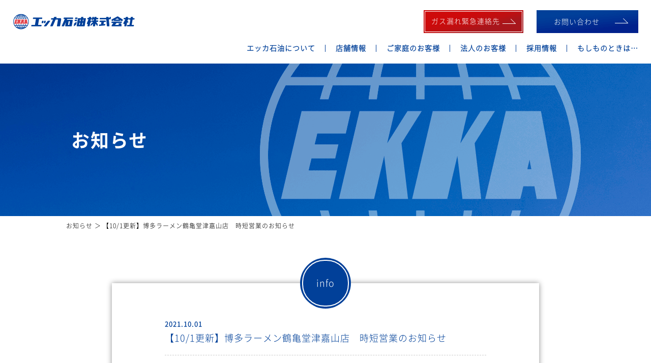

--- FILE ---
content_type: text/html; charset=UTF-8
request_url: https://www.ekka.co.jp/info/2087/
body_size: 6495
content:
<!DOCTYPE html>
<html lang="ja">
<head>
<!-- Google Tag Manager -->
<script>(function(w,d,s,l,i){w[l]=w[l]||[];w[l].push({'gtm.start':
new Date().getTime(),event:'gtm.js'});var f=d.getElementsByTagName(s)[0],
j=d.createElement(s),dl=l!='dataLayer'?'&l='+l:'';j.async=true;j.src=
'https://www.googletagmanager.com/gtm.js?id='+i+dl;f.parentNode.insertBefore(j,f);
})(window,document,'script','dataLayer','GTM-M754FRS');</script>
<!-- End Google Tag Manager -->
<meta charset="utf-8">
<meta http-equiv="X-UA-Compatible" content="IE=edge">
<meta name="viewport" content="width=device-width,initial-scale=1,viewport-fit=cover">
<meta name="format-detection" content="telephone=no">
<meta name="apple-mobile-web-app-capable" content="yes">
<meta name="SKYPE_TOOLBAR" content="SKYPE_TOOLBAR_PARSER_COMPATIBLE">

<title>【10/1更新】博多ラーメン鶴亀堂津嘉山店　時短営業のお知らせ - エッカ石油株式会社</title>

<link rel="shortcut icon" href="https://www.ekka.co.jp/wp/wp-content/themes/ekka_official/assets/img/common/favicon.ico" type="image/x-icon">
<link rel="shortcut icon" href="https://www.ekka.co.jp/wp/wp-content/themes/ekka_official/assets/img/common/favicon64.png" sizes="64x64">
<link rel="apple-touch-icon" href="https://www.ekka.co.jp/wp/wp-content/themes/ekka_official/assets/img/common/favicon180.png" sizes="180x180">

<link rel="stylesheet" href="https://www.ekka.co.jp/wp/wp-content/themes/ekka_official/assets/css/reset.css">
<link rel="stylesheet" href="https://www.ekka.co.jp/wp/wp-content/themes/ekka_official/assets/css/jquery.bxslider.css">
<link rel="stylesheet" href="https://www.ekka.co.jp/wp/wp-content/themes/ekka_official/assets/css/recruit/recruit_common.css">
<link rel="stylesheet" href="https://www.ekka.co.jp/wp/wp-content/themes/ekka_official/assets/css/recruit/recruit_under.css">
<link rel="stylesheet" href="https://www.ekka.co.jp/wp/wp-content/themes/ekka_official/assets/css/recruit/recruit_common_sp.css">
<link rel="stylesheet" href="https://www.ekka.co.jp/wp/wp-content/themes/ekka_official/assets/css/recruit/recruit_under_sp.css">

<link rel="stylesheet" href="https://www.ekka.co.jp/wp/wp-content/themes/ekka_official/assets/css/swiper.min.css"><!--公式サイト用-->
<link rel="stylesheet" href="https://www.ekka.co.jp/wp/wp-content/themes/ekka_official/assets/css/official.css"><!--公式サイト用-->
<link rel="stylesheet" href="https://www.ekka.co.jp/wp/wp-content/themes/ekka_official/assets/css/magnific-popup.css"><!--公式サイト用-->

<link rel="stylesheet" href="https://www.ekka.co.jp/wp/wp-content/themes/ekka_official/assets/css/adjustment.css?1669768135">

<script src="https://www.ekka.co.jp/wp/wp-content/themes/ekka_official/assets/js/jquery-1.11.3.min.js"></script>
<script src="https://www.ekka.co.jp/wp/wp-content/themes/ekka_official/assets/js/common.js"></script>
<script src="https://www.ekka.co.jp/wp/wp-content/themes/ekka_official/assets/js/jquery.bxslider.js"></script>

<script src="https://www.ekka.co.jp/wp/wp-content/themes/ekka_official/assets/js/jquery.magnific-popup.min.js"></script><!--公式サイト用-->
<script src="https://www.ekka.co.jp/wp/wp-content/themes/ekka_official/assets/js/official.js"></script><!--公式サイト用-->
<script src="https://www.ekka.co.jp/wp/wp-content/themes/ekka_official/assets/js/swiper.min.js"></script><!--公式サイト用-->

<meta name='robots' content='index, follow, max-image-preview:large, max-snippet:-1, max-video-preview:-1' />
	<style>img:is([sizes="auto" i], [sizes^="auto," i]) { contain-intrinsic-size: 3000px 1500px }</style>
	
	<!-- This site is optimized with the Yoast SEO plugin v24.9 - https://yoast.com/wordpress/plugins/seo/ -->
	<link rel="canonical" href="https://www.ekka.co.jp/info/2087/" />
	<meta property="og:locale" content="ja_JP" />
	<meta property="og:type" content="article" />
	<meta property="og:title" content="【10/1更新】博多ラーメン鶴亀堂津嘉山店　時短営業のお知らせ - エッカ石油株式会社" />
	<meta property="og:description" content="平素より博多ラーメン鶴亀堂津嘉山店をご愛..." />
	<meta property="og:url" content="https://www.ekka.co.jp/info/2087/" />
	<meta property="og:site_name" content="エッカ石油株式会社" />
	<meta property="og:image" content="https://www.ekka.co.jp/wp/wp-content/uploads/2020/05/1200_630.png" />
	<meta property="og:image:width" content="1200" />
	<meta property="og:image:height" content="630" />
	<meta property="og:image:type" content="image/png" />
	<meta name="twitter:card" content="summary_large_image" />
	<script type="application/ld+json" class="yoast-schema-graph">{"@context":"https://schema.org","@graph":[{"@type":"WebPage","@id":"https://www.ekka.co.jp/info/2087/","url":"https://www.ekka.co.jp/info/2087/","name":"【10/1更新】博多ラーメン鶴亀堂津嘉山店　時短営業のお知らせ - エッカ石油株式会社","isPartOf":{"@id":"https://www.ekka.co.jp/#website"},"datePublished":"2021-10-01T08:12:26+00:00","breadcrumb":{"@id":"https://www.ekka.co.jp/info/2087/#breadcrumb"},"inLanguage":"ja","potentialAction":[{"@type":"ReadAction","target":["https://www.ekka.co.jp/info/2087/"]}]},{"@type":"BreadcrumbList","@id":"https://www.ekka.co.jp/info/2087/#breadcrumb","itemListElement":[{"@type":"ListItem","position":1,"name":"Home","item":"https://www.ekka.co.jp/"},{"@type":"ListItem","position":2,"name":"お知らせ","item":"https://www.ekka.co.jp/info/"},{"@type":"ListItem","position":3,"name":"【10/1更新】博多ラーメン鶴亀堂津嘉山店　時短営業のお知らせ"}]},{"@type":"WebSite","@id":"https://www.ekka.co.jp/#website","url":"https://www.ekka.co.jp/","name":"エッカ石油株式会社","description":"","publisher":{"@id":"https://www.ekka.co.jp/#organization"},"potentialAction":[{"@type":"SearchAction","target":{"@type":"EntryPoint","urlTemplate":"https://www.ekka.co.jp/?s={search_term_string}"},"query-input":{"@type":"PropertyValueSpecification","valueRequired":true,"valueName":"search_term_string"}}],"inLanguage":"ja"},{"@type":"Organization","@id":"https://www.ekka.co.jp/#organization","name":"エッカ石油株式会社","url":"https://www.ekka.co.jp/","logo":{"@type":"ImageObject","inLanguage":"ja","@id":"https://www.ekka.co.jp/#/schema/logo/image/","url":"https://www.ekka.co.jp/wp/wp-content/uploads/2020/05/696_696.png","contentUrl":"https://www.ekka.co.jp/wp/wp-content/uploads/2020/05/696_696.png","width":696,"height":696,"caption":"エッカ石油株式会社"},"image":{"@id":"https://www.ekka.co.jp/#/schema/logo/image/"}}]}</script>
	<!-- / Yoast SEO plugin. -->


<link rel='stylesheet' id='wp-block-library-css' href='https://www.ekka.co.jp/wp/wp-includes/css/dist/block-library/style.min.css?ver=6.8.3' type='text/css' media='all' />
<style id='classic-theme-styles-inline-css' type='text/css'>
/*! This file is auto-generated */
.wp-block-button__link{color:#fff;background-color:#32373c;border-radius:9999px;box-shadow:none;text-decoration:none;padding:calc(.667em + 2px) calc(1.333em + 2px);font-size:1.125em}.wp-block-file__button{background:#32373c;color:#fff;text-decoration:none}
</style>
<style id='global-styles-inline-css' type='text/css'>
:root{--wp--preset--aspect-ratio--square: 1;--wp--preset--aspect-ratio--4-3: 4/3;--wp--preset--aspect-ratio--3-4: 3/4;--wp--preset--aspect-ratio--3-2: 3/2;--wp--preset--aspect-ratio--2-3: 2/3;--wp--preset--aspect-ratio--16-9: 16/9;--wp--preset--aspect-ratio--9-16: 9/16;--wp--preset--color--black: #000000;--wp--preset--color--cyan-bluish-gray: #abb8c3;--wp--preset--color--white: #ffffff;--wp--preset--color--pale-pink: #f78da7;--wp--preset--color--vivid-red: #cf2e2e;--wp--preset--color--luminous-vivid-orange: #ff6900;--wp--preset--color--luminous-vivid-amber: #fcb900;--wp--preset--color--light-green-cyan: #7bdcb5;--wp--preset--color--vivid-green-cyan: #00d084;--wp--preset--color--pale-cyan-blue: #8ed1fc;--wp--preset--color--vivid-cyan-blue: #0693e3;--wp--preset--color--vivid-purple: #9b51e0;--wp--preset--gradient--vivid-cyan-blue-to-vivid-purple: linear-gradient(135deg,rgba(6,147,227,1) 0%,rgb(155,81,224) 100%);--wp--preset--gradient--light-green-cyan-to-vivid-green-cyan: linear-gradient(135deg,rgb(122,220,180) 0%,rgb(0,208,130) 100%);--wp--preset--gradient--luminous-vivid-amber-to-luminous-vivid-orange: linear-gradient(135deg,rgba(252,185,0,1) 0%,rgba(255,105,0,1) 100%);--wp--preset--gradient--luminous-vivid-orange-to-vivid-red: linear-gradient(135deg,rgba(255,105,0,1) 0%,rgb(207,46,46) 100%);--wp--preset--gradient--very-light-gray-to-cyan-bluish-gray: linear-gradient(135deg,rgb(238,238,238) 0%,rgb(169,184,195) 100%);--wp--preset--gradient--cool-to-warm-spectrum: linear-gradient(135deg,rgb(74,234,220) 0%,rgb(151,120,209) 20%,rgb(207,42,186) 40%,rgb(238,44,130) 60%,rgb(251,105,98) 80%,rgb(254,248,76) 100%);--wp--preset--gradient--blush-light-purple: linear-gradient(135deg,rgb(255,206,236) 0%,rgb(152,150,240) 100%);--wp--preset--gradient--blush-bordeaux: linear-gradient(135deg,rgb(254,205,165) 0%,rgb(254,45,45) 50%,rgb(107,0,62) 100%);--wp--preset--gradient--luminous-dusk: linear-gradient(135deg,rgb(255,203,112) 0%,rgb(199,81,192) 50%,rgb(65,88,208) 100%);--wp--preset--gradient--pale-ocean: linear-gradient(135deg,rgb(255,245,203) 0%,rgb(182,227,212) 50%,rgb(51,167,181) 100%);--wp--preset--gradient--electric-grass: linear-gradient(135deg,rgb(202,248,128) 0%,rgb(113,206,126) 100%);--wp--preset--gradient--midnight: linear-gradient(135deg,rgb(2,3,129) 0%,rgb(40,116,252) 100%);--wp--preset--font-size--small: 13px;--wp--preset--font-size--medium: 20px;--wp--preset--font-size--large: 36px;--wp--preset--font-size--x-large: 42px;--wp--preset--spacing--20: 0.44rem;--wp--preset--spacing--30: 0.67rem;--wp--preset--spacing--40: 1rem;--wp--preset--spacing--50: 1.5rem;--wp--preset--spacing--60: 2.25rem;--wp--preset--spacing--70: 3.38rem;--wp--preset--spacing--80: 5.06rem;--wp--preset--shadow--natural: 6px 6px 9px rgba(0, 0, 0, 0.2);--wp--preset--shadow--deep: 12px 12px 50px rgba(0, 0, 0, 0.4);--wp--preset--shadow--sharp: 6px 6px 0px rgba(0, 0, 0, 0.2);--wp--preset--shadow--outlined: 6px 6px 0px -3px rgba(255, 255, 255, 1), 6px 6px rgba(0, 0, 0, 1);--wp--preset--shadow--crisp: 6px 6px 0px rgba(0, 0, 0, 1);}:where(.is-layout-flex){gap: 0.5em;}:where(.is-layout-grid){gap: 0.5em;}body .is-layout-flex{display: flex;}.is-layout-flex{flex-wrap: wrap;align-items: center;}.is-layout-flex > :is(*, div){margin: 0;}body .is-layout-grid{display: grid;}.is-layout-grid > :is(*, div){margin: 0;}:where(.wp-block-columns.is-layout-flex){gap: 2em;}:where(.wp-block-columns.is-layout-grid){gap: 2em;}:where(.wp-block-post-template.is-layout-flex){gap: 1.25em;}:where(.wp-block-post-template.is-layout-grid){gap: 1.25em;}.has-black-color{color: var(--wp--preset--color--black) !important;}.has-cyan-bluish-gray-color{color: var(--wp--preset--color--cyan-bluish-gray) !important;}.has-white-color{color: var(--wp--preset--color--white) !important;}.has-pale-pink-color{color: var(--wp--preset--color--pale-pink) !important;}.has-vivid-red-color{color: var(--wp--preset--color--vivid-red) !important;}.has-luminous-vivid-orange-color{color: var(--wp--preset--color--luminous-vivid-orange) !important;}.has-luminous-vivid-amber-color{color: var(--wp--preset--color--luminous-vivid-amber) !important;}.has-light-green-cyan-color{color: var(--wp--preset--color--light-green-cyan) !important;}.has-vivid-green-cyan-color{color: var(--wp--preset--color--vivid-green-cyan) !important;}.has-pale-cyan-blue-color{color: var(--wp--preset--color--pale-cyan-blue) !important;}.has-vivid-cyan-blue-color{color: var(--wp--preset--color--vivid-cyan-blue) !important;}.has-vivid-purple-color{color: var(--wp--preset--color--vivid-purple) !important;}.has-black-background-color{background-color: var(--wp--preset--color--black) !important;}.has-cyan-bluish-gray-background-color{background-color: var(--wp--preset--color--cyan-bluish-gray) !important;}.has-white-background-color{background-color: var(--wp--preset--color--white) !important;}.has-pale-pink-background-color{background-color: var(--wp--preset--color--pale-pink) !important;}.has-vivid-red-background-color{background-color: var(--wp--preset--color--vivid-red) !important;}.has-luminous-vivid-orange-background-color{background-color: var(--wp--preset--color--luminous-vivid-orange) !important;}.has-luminous-vivid-amber-background-color{background-color: var(--wp--preset--color--luminous-vivid-amber) !important;}.has-light-green-cyan-background-color{background-color: var(--wp--preset--color--light-green-cyan) !important;}.has-vivid-green-cyan-background-color{background-color: var(--wp--preset--color--vivid-green-cyan) !important;}.has-pale-cyan-blue-background-color{background-color: var(--wp--preset--color--pale-cyan-blue) !important;}.has-vivid-cyan-blue-background-color{background-color: var(--wp--preset--color--vivid-cyan-blue) !important;}.has-vivid-purple-background-color{background-color: var(--wp--preset--color--vivid-purple) !important;}.has-black-border-color{border-color: var(--wp--preset--color--black) !important;}.has-cyan-bluish-gray-border-color{border-color: var(--wp--preset--color--cyan-bluish-gray) !important;}.has-white-border-color{border-color: var(--wp--preset--color--white) !important;}.has-pale-pink-border-color{border-color: var(--wp--preset--color--pale-pink) !important;}.has-vivid-red-border-color{border-color: var(--wp--preset--color--vivid-red) !important;}.has-luminous-vivid-orange-border-color{border-color: var(--wp--preset--color--luminous-vivid-orange) !important;}.has-luminous-vivid-amber-border-color{border-color: var(--wp--preset--color--luminous-vivid-amber) !important;}.has-light-green-cyan-border-color{border-color: var(--wp--preset--color--light-green-cyan) !important;}.has-vivid-green-cyan-border-color{border-color: var(--wp--preset--color--vivid-green-cyan) !important;}.has-pale-cyan-blue-border-color{border-color: var(--wp--preset--color--pale-cyan-blue) !important;}.has-vivid-cyan-blue-border-color{border-color: var(--wp--preset--color--vivid-cyan-blue) !important;}.has-vivid-purple-border-color{border-color: var(--wp--preset--color--vivid-purple) !important;}.has-vivid-cyan-blue-to-vivid-purple-gradient-background{background: var(--wp--preset--gradient--vivid-cyan-blue-to-vivid-purple) !important;}.has-light-green-cyan-to-vivid-green-cyan-gradient-background{background: var(--wp--preset--gradient--light-green-cyan-to-vivid-green-cyan) !important;}.has-luminous-vivid-amber-to-luminous-vivid-orange-gradient-background{background: var(--wp--preset--gradient--luminous-vivid-amber-to-luminous-vivid-orange) !important;}.has-luminous-vivid-orange-to-vivid-red-gradient-background{background: var(--wp--preset--gradient--luminous-vivid-orange-to-vivid-red) !important;}.has-very-light-gray-to-cyan-bluish-gray-gradient-background{background: var(--wp--preset--gradient--very-light-gray-to-cyan-bluish-gray) !important;}.has-cool-to-warm-spectrum-gradient-background{background: var(--wp--preset--gradient--cool-to-warm-spectrum) !important;}.has-blush-light-purple-gradient-background{background: var(--wp--preset--gradient--blush-light-purple) !important;}.has-blush-bordeaux-gradient-background{background: var(--wp--preset--gradient--blush-bordeaux) !important;}.has-luminous-dusk-gradient-background{background: var(--wp--preset--gradient--luminous-dusk) !important;}.has-pale-ocean-gradient-background{background: var(--wp--preset--gradient--pale-ocean) !important;}.has-electric-grass-gradient-background{background: var(--wp--preset--gradient--electric-grass) !important;}.has-midnight-gradient-background{background: var(--wp--preset--gradient--midnight) !important;}.has-small-font-size{font-size: var(--wp--preset--font-size--small) !important;}.has-medium-font-size{font-size: var(--wp--preset--font-size--medium) !important;}.has-large-font-size{font-size: var(--wp--preset--font-size--large) !important;}.has-x-large-font-size{font-size: var(--wp--preset--font-size--x-large) !important;}
:where(.wp-block-post-template.is-layout-flex){gap: 1.25em;}:where(.wp-block-post-template.is-layout-grid){gap: 1.25em;}
:where(.wp-block-columns.is-layout-flex){gap: 2em;}:where(.wp-block-columns.is-layout-grid){gap: 2em;}
:root :where(.wp-block-pullquote){font-size: 1.5em;line-height: 1.6;}
</style>
<link rel='stylesheet' id='wp-pagenavi-css' href='https://www.ekka.co.jp/wp/wp-content/plugins/wp-pagenavi/pagenavi-css.css?ver=2.70' type='text/css' media='all' />

</head>
<body id="info">

<!-- Google Tag Manager (noscript) -->
<noscript><iframe src="https://www.googletagmanager.com/ns.html?id=GTM-M754FRS"
height="0" width="0" style="display:none;visibility:hidden"></iframe></noscript>
<!-- End Google Tag Manager (noscript) -->

<header class="header cf">
	<p class="header_logo">		<a href="https://www.ekka.co.jp/"><img src="https://www.ekka.co.jp/wp/wp-content/themes/ekka_official/assets/img/official/o_logo.png" alt="エッカ石油株式会社"></a>
	</p>	<p class="sp_show sp_navi_ttl"><span>MENU</span></p>
	<!-- nav -->
	<nav class="gnav_wrap">
		<div class="gnav_inner cf">
			<ul class="o_nav_inner_btn cf">
				<li class="btn_gas"><a class="o_h_btn o_h_btn-gas" href="https://www.ekka.co.jp/emergency_contact/"><span>ガス漏れ緊急連絡先</span></a></li>
				<li class="btn_contact"><a class="o_h_btn o_h_btn-contact" href="https://www.ekka.co.jp/contact">お問い合わせ</a></li>
			</ul>
			<ul class="nav_inner_link">
				<li class="sub_nav_wrap">
					<a class="sub_nav_ttl" href="#body">エッカ石油について</a>
					<div class="sub_nav_area">
						<ul>
							<li class="message"><a href="https://www.ekka.co.jp/message/">代表メッセージ</a></li>
							<li class="message"><a href="https://www.ekka.co.jp/mission/">企業方針</a></li>
							<li class="brand"><a href="https://www.ekka.co.jp/brand/">事業内容</a></li>
							<li class="about"><a href="https://www.ekka.co.jp/about/">会社概要</a></li>
							<li class="history"><a href="https://www.ekka.co.jp/history/">沿革</a></li>
						</ul>
					</div>
				</li>
				<li class="sub_nav_wrap">
					<a class="sub_nav_ttl" href="#body">店舗情報</a>
					<div class="sub_nav_area">
						<ul>
							<li class="shoplist"><a href="https://www.ekka.co.jp/shoplist/">FC一覧</a></li>
							<li class="tsurukamedou"><a target="_blank" rel="noopener" href="https://www.ekka.co.jp/tsurukamedou/">博多ラーメン鶴亀堂</a></li>
							<li><a target="_blank" rel="noopener" href="https://june-oki.com/">株式会社ジュネ</a></li>
						</ul>
					</div>
				</li>
				<li class="sub_nav_wrap">
					<a class="sub_nav_ttl" href="#body">ご家庭のお客様</a>
					<div class="sub_nav_area">
						<ul>
							<li><a target="_blank" rel="noopener" href="https://www.web-koufuri.jp/cgi-bin/wkf/ekka/web_koufuri.cgi">Web口座振替受付サービス</a></li>
							<!-- <li class="tpoint"><a href="https://www.ekka.co.jp/tpoint/">Tポイントが貯まる！使える！</a></li> -->
							<li class="kerosene_delivery"><a href="https://www.ekka.co.jp/kerosene_delivery/">家庭用灯油配達</a></li>
							<li class="move"><a href="https://www.ekka.co.jp/move/">お引越し手続きについて</a></li>
							<li class="nav_price-ttl">▼ ガス料金について</li>
							<li class="gas01 nav_price-list"><a href="https://www.ekka.co.jp/gas01/">ガス料金計算方法</a></li>
							<li class="gas02 nav_price-list"><a href="https://www.ekka.co.jp/wp/wp-content/themes/ekka_official/assets/pdf/pricelist.pdf?1762224625" target="_blank" rel="noopener">ガス料金一覧</a></li>
							<li class="gas03 nav_price-list"><a href="https://www.ekka.co.jp/gas03/">原料費調整制度とは</a></li>
							<li class="gas04 nav_price-list"><a href="https://www.ekka.co.jp/gas04/">検針票について</a></li>
							<li class="gas05 nav_price-list"><a href="https://www.ekka.co.jp/gas05/">ガス料金のお支払い方法</a></li>
						</ul>
					</div>
				</li>
				<li class="sub_nav_wrap">
					<a class="sub_nav_ttl" href="#body">法人のお客様</a>
					<div class="sub_nav_area">
						<ul>
							<li class="sangyo"><a href="https://www.ekka.co.jp/brand/#o_gnavlink_gas">産業用ガス・燃料</a></li>
							<li class="other"><a href="https://www.ekka.co.jp/brand/#o_gnavlink_other">その他の取扱い商品</a></li>
						</ul>
					</div>
				</li>
				<li class="recruit"><a href="https://www.ekka.co.jp/recruit/">採用情報</a></li>
				<li class="sub_nav_wrap">
					<a class="sub_nav_ttl" href="#body">もしものときは…</a>
					<div class="sub_nav_area">
						<ul>
							<li class="emergency01"><a href="https://www.ekka.co.jp/emergency01/">ガスのにおいがしたら…</a></li>
							<li class="emergency02"><a href="https://www.ekka.co.jp/emergency02/">止まったガスの復帰手順</a></li>
							<li class="emergency03"><a href="https://www.ekka.co.jp/emergency03/">地震が発生したとき…</a></li>
							<li class="safety_measures"><a href="https://www.ekka.co.jp/safety_measures/">安全対策について</a></li>
							<li class="emergency_contact"><a href="https://www.ekka.co.jp/emergency_contact/">緊急連絡先一覧</a></li>
						</ul>
					</div>
				</li>
			</ul>
			<div class="sp_add_nav">
				<a class="sp_add_nav-red" href="https://www.ekka.co.jp/emergency_contact/"><span>ガス漏れ緊急連絡先</span></a>
				<a class="sp_add_nav-blue" href="https://www.ekka.co.jp/contact/">お問い合わせ</a>
			</div>
		</div>
	</nav>
	<!-- / nav -->
</header>
<main class="under section">

	<div class="o_main_catch_box">
		<div class="o_inner">
			<div class="o_main_catch">
				<h1 class="o_main_catch-ttl not_bold">お知らせ</h1>
			</div>
		</div><!--/.o_inner-->
	</div>

	<div class="breadcrumbs">
		<ul>
			<li><a href="https://www.ekka.co.jp/info/">お知らせ</a></li>
			<li>【10/1更新】博多ラーメン鶴亀堂津嘉山店　時短営業のお知らせ</li>
		</ul>
	</div>

	<article class="o_outer">
		<div class="o_inner o_inner-800 info-shadow pc-mb-100 sp-mb-50">
			<div class="info-circle">info</div>


			<header class="info-header">
								<p class="info-header-date">2021.10.01</p>
				<h2 class="info-header-ttl">【10/1更新】博多ラーメン鶴亀堂津嘉山店　時短営業のお知らせ</h2>
			</header>
			<div class="info-body">
				<p>平素より博多ラーメン鶴亀堂津嘉山店をご愛顧いただき誠にありがとうございます。</p>
<p>9月30日を持ちまして緊急事態宣言は解除となりましたが、沖縄県の要請を受け感染抑止期間についても、次の通り時短営業を継続することになりましたのでお知らせいたします。</p>
<p>期間：2021年10月31日まで（予定）</p>
<p>（変更前営業時間）<br />
平日：11：00-15：00　18：00-21：00</p>
<p>土日祝祭日：11：00-21：00</p>
<p>（変更後営業時間）<br />
<strong>平日：11：00－15：00　18：00－20：00</strong></p>
<p><strong>土日祝祭日：11：00-20:00</strong></p>
<p>※日程については、感染状況の変動により変更となることがございます。</p>
				
			</div>

		</div><!--/.o_inner-->
		<div class="o_inner o_inner-800 pc-mb-100 sp-mb-50">
			<a class="o_btn o_btn-l o_btn-arrow" href="https://www.ekka.co.jp/info/">一覧に戻る</a>
		</div><!--/.o_inner-->
	</article><!--/.o_outer-->

</main><!--./under section-->
<a id="pagetop" class="pagetop" href="#"><img src="https://www.ekka.co.jp/wp/wp-content/themes/ekka_official/assets/img/official/pagetop.png" alt=""></a>

  <footer class="home_footer">
 		<div class="fnav_wrap cf">
 			<nav class="fnav">
 			<ul class="fnav_list cf">
 				<li><a href="https://www.ekka.co.jp/privacy/">個人情報の保護について</a></li>
 				<li><a href="https://www.ekka.co.jp/emergency_contact/">ガス漏れ緊急連絡先</a></li>
 				<li><a href="https://www.ekka.co.jp/contact/">お問い合わせ</a></li>
        <li class="sns"><a href="https://twitter.com/ekka_official" target="_blank" rel="noopener">
          <img src="https://www.ekka.co.jp/wp/wp-content/themes/ekka_official/assets/img/common/twitter-square-brands.svg" alt="twitter" width="44" height="44" decoding="async" loading="lazy">
        </a></li>
 			</ul>
 		</nav>
 			<p class="copy_txt"><small>&copy;2019 Ekka.co.Ltd.</small></p>
 		</div>
 	</footer>

<script type="text/javascript">
var $zoho=$zoho || {};$zoho.salesiq = $zoho.salesiq || {widgetcode:"7fd2d458f87088a877ccb681e3aa5cbb045d42b294fa6bd48fda63a0e08af3b3", values:{},ready:function(){}}; var d=document;s=d.createElement("script");s.type="text/javascript";s.id="zsiqscript";s.defer=true;
s.src="https://salesiq.zoho.com/widget";t=d.getElementsByTagName("script")[0];t.parentNode.insertBefore(s,t);d.write("<div id='zsiqwidget'></div>"); </script>

</body>

<script type="speculationrules">
{"prefetch":[{"source":"document","where":{"and":[{"href_matches":"\/*"},{"not":{"href_matches":["\/wp\/wp-*.php","\/wp\/wp-admin\/*","\/wp\/wp-content\/uploads\/*","\/wp\/wp-content\/*","\/wp\/wp-content\/plugins\/*","\/wp\/wp-content\/themes\/ekka_official\/*","\/*\\?(.+)"]}},{"not":{"selector_matches":"a[rel~=\"nofollow\"]"}},{"not":{"selector_matches":".no-prefetch, .no-prefetch a"}}]},"eagerness":"conservative"}]}
</script>
</html>

--- FILE ---
content_type: text/css
request_url: https://www.ekka.co.jp/wp/wp-content/themes/ekka_official/assets/css/reset.css
body_size: 1019
content:
@charset "utf-8";

/* reset
---------------------------------------------------------------------------- */
html, body, div, span, applet, object, iframe,
h1, h2, h3, h4, h5, h6, p, blockquote, pre,
a, abbr, acronym, address, big, cite, code,
del, dfn, em, font, img, ins, kbd, q, s, samp,
small, strike, strong, sub, sup, tt, var,
b, u, i, center,
dl, dt, dd, ol, ul, li,
fieldset, form, label, legend,
table, caption, tbody, tfoot, thead, tr, th, td,
figure {
	margin: 0;
	padding: 0;
	background: transparent;
	border: 0;
	outline: 0;
  -moz-box-sizing: border-box;
  -webkit-box-sizing: border-box;
  -o-box-sizing: border-box;
  -ms-box-sizing: border-box;
}

article, aside, canvas, details, figcaption, figure,
footer, header, hgroup, menu, nav, section, summary {
	display: block;
}

ol, ul {
	list-style: none;
}

blockquote, q {
	quotes: none;
}

:focus {
	outline: 0;
}

ins {
	text-decoration: none;
}

del {
	text-decoration: line-through;
}

h1, h2, h3, h4, h5, h6 {
	font-size:100%;
	font-weight: normal;
}

a {
	text-decoration: none;
	color: #0072b4;
}

a:link {
	text-decoration: none;
	/*color: #0072b4;*/
}

a:visited {
	text-decoration: none;
	/*color: #0072b4;*/
}

a:hover {
	text-decoration: underline;
	/*color: #0072b4;*/
}

a:active {
	text-decoration: none;
	/*color: #0072b4;*/
}

html,
body {
	margin:0;
	padding:0;
	font-family:'ヒラギノ角ゴ Pro W3','Hiragino Kaku Gothic Pro','メイリオ',Meiryo,'ＭＳ Ｐゴシック',Arial,sans-serif;
	font-size: 14px;
	line-height: 1.5;
	color: #343434;
	border: none !important;
}

fieldset,
img {
	border:0;
}

img {
	font-size: 0;
	vertical-align: bottom;
}

table {
	border-collapse: collapse;
	border-spacing: 0;
	border: none;
}

input {
	margin:0;
	padding:0;
	box-sizing: border-box;
}

textarea {
	width: 100%;
	max-width: 100%;
	min-width: 100%;
	min-height: 200px;
	box-sizing: border-box;
}

a img {
	opacity: 1;
}
/*a:hover img {
	opacity: 0.7;
}*/

/* # clearfix
---------------------------------------------------------------------------- */
.cf:after {
	clear:both;
	content:"";
	display:block;
	height:0;
	line-height:0;
	visibility:hidden;
}

*:first-child+html .cf {
	display: inline-block;
	min-height: 1%;
}

/* Hides from IE6/IE Mac \*/
* html .cf {
	height: 1%;
}

.cf {
	display: block;
}
/* End hide from IE6/IE Mac */

--- FILE ---
content_type: text/css
request_url: https://www.ekka.co.jp/wp/wp-content/themes/ekka_official/assets/css/recruit/recruit_common.css
body_size: 3141
content:
@charset "utf-8";
@font-face {
	font-family: 'NotoSansCJKjpLight';
	src: url("../../fonts/NotoSansCJKjp-Light.woff2") format("woff2"),
		 url("../../fonts/NotoSansCJKjp-Light.woff") format("woff"),
		 url("../../fonts/NotoSansCJKjp-Light.otf") format("opentype");
	font-display: swap;
}
@font-face {
	font-family: 'NotoSansCJKjpThin';
	src: url("../../fonts/NotoSansCJKjp-Thin.woff2") format("woff2"),
		 url("../../fonts/NotoSansCJKjp-Thin.woff") format("woff"),
		 url("../../fonts/NotoSansCJKjp-Thin.otf") format("opentype");
	font-display: swap;
}
@font-face {
	font-family: 'NotoSansCJKjpBold';
	src: url('../../fonts/NotoSansCJKjp-Bold.woff2') format('woff2'),
		 url('../../fonts/NotoSansCJKjp-Bold.woff') format('woff'),
		 url('../../fonts/NotoSansCJKjp-Bold.otf') format('opentype');
	font-display: swap;
}
@font-face {
	font-family: 'RobotoLight';
	src: url("../../fonts/Roboto-Light.ttf") format("truetype");
}
@font-face {
	font-family: 'RobotoThin';
	src: url("../../fonts/Roboto-Thin.ttf") format("truetype");
}

@media screen and (min-width: 768px) {
.sp_show {
	display: none;
}
}
*{
	box-sizing: border-box;
}

body {
	font-family: 'NotoSansCJKjpLight', "Yu Gothic", "游ゴシック", YuGothic, "游ゴシック体", "ヒラギノ角ゴ Pro W3", "メイリオ", sans-serif;
	font-size: 15px;
	letter-spacing: 1px;
	color: #000;
	line-height: 1.6;
}
a:hover {
	text-decoration: none;
}
h2 {
	font-size: 24px;
	padding-bottom: 30px;
	margin-bottom: 70px;
	position: relative;
}

img{
	width: 100%;
	height: auto;
}
.txt_bold{
	font-weight: 700;
}
.img_c{
	text-align: center;
}

.img_max100 img{
	max-width: 100%;
	width: auto;
}

.bg_blue {
	background: #014099;
}
.mod_opacity:hover {
	opacity: .8;
}
.not_bold {
	font-family: 'NotoSansCJKjpBold';
}
.inner {
	max-width: 1200px;
	margin: 0 auto;
	padding: 130px 20px;
}

.pb0inner{
	padding-bottom: 0;
}

.small_inner {
	max-width: 920px;
	margin: 0 auto;
	padding: 130px 20px;
	box-sizing: content-box;
}

.inner .small_inner{
	padding: 0;
}
.header {
	padding: 0 25px;
    position: sticky;
    top: 0;
    left: 0;
    right: 0;
    background: white;
    z-index: 9999;
}
.header_logo {
	float: left;
	padding: 25px 0;
	text-align: center;
	width: 240px;
}
.header_logo img {
	width: 100%;
	height: auto;
}
.header_logo a {
	color: #014099;
	text-decoration: none;
}
.header_logo span {
	display: block;
	color: #014099;
	font-weight: 700;
	padding-left: 25px;
}
.gnav_wrap {
	float: right;
	padding-top: 10px;
}
.gnav_wrap a {
	font-size: 14px;
	text-decoration: none;
	position: relative;
	z-index: 0;
	padding-bottom: 10px;
}
.nav_inner_btn {
	float: right;
	display: table;
	table-layout: fixed;
	margin-bottom: 17px;
}
.nav_inner_btn li {
	display: table-cell;
	text-align: right;
	vertical-align: top;
	line-height: 1;
}
.nav_inner_btn li a {
	display: inline-block;
	line-height: 1;
	color: #fff;
	width: 223px;
	text-align: center;
	padding: 15px 0;
}
.nav_inner_btn li a span {
	font-size: 15px;
	display: inline-block;
	background: url(../../svg/icon_circle_arrow_white.svg) no-repeat right center;
	background-size: 15px 15px;
	padding-right: 31px;
}
.btn_official {
	padding-left: 15px;
}
.nav_inner_btn li.btn_official a {
  background-color: #014099;
  border-bottom: 1px solid #ccc;
  padding: 20px 0;
  @media screen and (min-width: 1140px) {
  min-width: 223px;
  width: auto;
  padding: 15px 15px;
  }
}
.nav_inner_btn .btn_book {
	padding-left: 15px;
}
.nav_inner_btn .btn_book a {
	padding: 0;
  img {
    width: 100%;
  }
}
.btn_entry {
	padding-left: 12px;
}
.btn_entry a {
	background: #ef444d;
}
.nav_inner_link {
	clear: both;
	float: right;
	display: table;
	table-layout: fixed;
}
.nav_inner_link li {
	display: table-cell;
	text-align: right;
	vertical-align: top;
	line-height: 1;
	padding: 0 20px 23px;
}

.nav_inner_link li:last-child {
	padding-right: 0;
}
.nav_inner_link li a {
	color: #000;
	position: relative;
	letter-spacing: 1px;
	font-weight: 700;
}
.nav_inner_link li a:hover {
	opacity: .6;
}
.nav_inner_link li a:after {
	content: "";
	display: block;
	width: 0;
	height: 1px;
	background-color: #000;
	position: absolute;
	left: 0;
	bottom: 0;
	z-index: 1;
}
.nav_inner_link a:hover:after {
	width: 100%;
	-webkit-transition: width .4s;
	-moz-transition: width .4s;
	-ms-transition: width .4s;
	transition: width .4s;
}
.sub_nav_wrap {
	position: relative;
}
.sub_nav_area {
	position: absolute;
	width: 280px;
	top: 37px;
	right: 0;
	padding: 30px 25px;
	background: rgba(255,255,255,0.8);
	z-index: 999;
	display: none;
}
.sub_nav_area ul {
	display: block;
}
.sub_nav_area li {
	display: block;
	text-align: left;
	padding: 0;
	border: none!important;
}
.sub_nav_area li+li {
	margin-top: 20px;
}
.sub_nav_area li a {
	padding: 0 0 8px;
}
.main_catch_box {
	height: 700px;
	width: 100%;
	position: relative;
}
.main_catch {
	font-size: 48px;
	font-weight: 700;
	position: absolute;
	top: 50%;
	transform: translate(0, -50%);
	letter-spacing: 3px;
}
.h2_default {
	font-size: 24px;
	padding-bottom: 30px;
	margin-bottom: 70px;
	position: relative;
}
.h2_default:after {
	content: "";
	display: block;
	width: 60px;
	position: absolute;
	left: 0;
	bottom: 0;
	border-bottom: 3px solid #014099;
}
.h2_default_white {
	color: #fff;
}
.h2_default_white:after {
	content: "";
	display: block;
	width: 60px;
	position: absolute;
	left: 0;
	bottom: 0;
	border-bottom: 3px solid #fff;
}
.h2_center_white {
	text-align: center;
	color: #fff;
}
.h2_center_white:after {
	content: "";
	display: block;
	width: 60px;
	margin-left: -30px;
	position: absolute;
	left: 50%;
	bottom: 0;
	border-bottom: 3px solid #fff;
}

.h2_center{
	text-align: center;
}

.h2_center:after {
	content: "";
	display: block;
	width: 60px;
	margin-left: -30px;
	position: absolute;
	left: 50%;
	bottom: 0;
	border-bottom: 3px solid #014099;
}

.white_txt {
	color: #fff;
}
.circle_fbox3 {
	display: flex;
}
.circle_fbox3 li {
	width: 33.3%;
}

.circle_fbox3 li dt{
	max-width: 300px;
	margin: 0 auto;
	padding: 0 15px;
}
.circle_fbox3 .circle_fbox3_ttl_parent{
	background: #014099;
    border-radius: 50%;
    position: relative;
    display: block;
    text-align: center;
    margin: 0 auto 65px;
    padding: 50%;
}
.circle_fbox3_ttl {
	width: 100%;
	font-size: 48px;
    color: #fff;
    display: block;
    vertical-align: middle;
    line-height: 1;
    position: absolute;
    top: 50%;
    left: 50%;
    transform: translate(-50%,-50%);
}
.circle_fbox3_subttl {
	font-size: 24px;
	color: #014099;
	text-align: center;
	margin-bottom: 60px;
}
.circle_fbox3_content {
	min-height: 248px;
	padding: 0 40px 20px;
}
.circle_fbox3 li+li .circle_fbox3_content {
	border-left: 1px solid #c9c9c9;
}
.circle_fbox3_content p+p {
	margin-top: 2em;
}
.btn {
	font-size: 18px;
	max-width: 350px;
	text-align: center;
	border: 1px solid transparent;
}
.btn_c {
	margin: 0 auto;
}
.btn span {
	display: inline-block;
}
.btn_white {
	background: #fff;
	color: #014099;
	transition-property: all;
  transition: 0.3s linear;
}
.btn_white:hover {
	background: #014099;
	border: 1px solid #fff;
}
.btn_white:hover a {
	background: url(../../svg/icon_circle_arrow_white.svg) no-repeat right 25px center;
	background-size: 20px 20px;
	color: #fff;
}
.btn_white a {
	display: block;
	width: 100%;
	padding: 15px 0;
	background: url(../../svg/icon_circle_arrow_blue.svg) no-repeat right 25px center;
	background-size: 20px 20px;
	transition-property: all;
  transition: 0.3s linear;
}

.btn_blue {
	background: #014099;
	color: #fff;
	transition-property: all;
  transition: 0.3s linear;
}
.btn_blue:hover {
	background: #fff;
	border: 1px solid #014099;
}
.btn_blue:hover a {
	background: url(../../svg/icon_circle_arrow_blue.svg) no-repeat right 25px center;
	background-size: 20px 20px;
	color: #014099;
}
.btn_blue a {
	display: block;
	width: 100%;
	padding: 15px 0;
	background: url(../../svg/icon_circle_arrow_white.svg) no-repeat right 25px center;
	background-size: 20px 20px;
	color: #fff;
	transition-property: all;
  transition: 0.3s linear;
}

.btn_red {
	background: #ef444d;
	color: #fff;
	transition-property: all;
  transition: 0.3s linear;
}
.btn_red:hover {
	background: #fff;
	border: 1px solid #ef444d;
}
.btn_red:hover a {
	background: url(../../svg/icon_circle_arrow_red.svg) no-repeat right 25px center;
	background-size: 20px 20px;
	color: #ef444d;
}
.btn_red a {
	display: block;
	width: 100%;
	padding: 15px 0;
	background: url(../../svg/icon_circle_arrow_white.svg) no-repeat right 25px center;
	background-size: 20px 20px;
	color: #fff;
	transition-property: all;
  transition: 0.3s linear;
}

.normal_caption {
	margin-bottom: 40px;
}
.normal_caption:last-child {
	margin-bottom: 0;
}
.guide_list_box li {
	background: #4777bb;
	color: #fff;
	font-size: 18px;
	padding: 20px 25px;
	margin-bottom: 20px;
}
.guide_list_box li:last-child {
	margin-bottom: 0;
}
.column2_wrap_reverse {
	display: flex;
	flex-direction: row-reverse;
}
.column2_wrap_inner {
	width: 50%;
	position: relative;
}
.column2_wrap_img {
	height: 500px;
	position: relative;
	overflow: hidden;
}
.column2_wrap_img img {
	position: absolute;
	/* max-width: 100%; */
	width: 1000px;
	top: 50%;
	left: 50%;
	transform: translate(-50%, -50%);
}
.column2_wrap_cont_inner {
	position: absolute;
	left: 0;
	top: 50%;
	transform: translate(0, -50%);
	max-width: 600px;
	padding: 40px 60px;
	box-sizing: content-box;
}


.contents_column2_wrap {
    display: flex;
		justify-content: space-between;
}

.contents_column2_inner {
    width: 48%;
	line-height: 1.8;
}

.reverse{
	flex-direction: row-reverse;
}

.non_height{
	align-items: start;
}

.right_ttl .contents_column2_img{
	margin-top: 70px;
}

.contents_column2_txt p+p{
	margin-top: 2em;
}

footer {
	background: #313131;
}
.fnav_wrap {
	padding: 40px 20px;
	max-width: 1200px;
	margin: 0 auto;
}
nav.fnav {
	float: left;
}
.fnav_list li {
	float: left;
	/*list-style-type: disc;
    list-style-position: unset;*/
	color: #fff;
	margin-right: 10px;
}
.fnav_list li a {
	color: #fff;
	font-size: 12px;
	position: relative;
	display: block;
	padding: 10px;
}
.fnav_list li.sns {
	margin-left: 10px;
}
.fnav_list li.sns a {
	display: block;
	width: 34px;
	padding: 0;
	margin: 0 auto;
}
.fnav_list li.sns a img {
	display: block;
}

.copy_txt {
	font-size: 14px;
	color: #fff;
	float: right;
}

/* 画面外にいる状態 */
section {
    opacity : 0;
    transform : translate(0, 100px);
    transition : all 1000ms;
    }
 
/* 画面内に入った状態 */
section.scrollin {
    opacity : 1;
    transform : translate(0, 0);
 }

section .effectUnderTop{
	opacity : 0;
	transform : translate(0, 100px);
	transition : all 1000ms;
	/*-moz-transition-delay:200ms;
	-webkit-transition-delay:200ms;
	-o-transition-delay:200ms;
	-ms-transition-delay:200ms;*/
}

section .effectUnderTop.scrollin {
    opacity : 1;
    transform : translate(0, 0);
 }

section .effectUnderTop2{
	opacity : 0;
	transform : translate(0, 100px);
	transition : all 1000ms;
	/*-moz-transition-delay:300ms;
	-webkit-transition-delay:300ms;
	-o-transition-delay:300ms;
	-ms-transition-delay:300ms;*/
}

section .effectUnderTop2.scrollin {
    opacity : 1;
    transform : translate(0, 0);
 }

section .effectrightLeft{
	opacity : 0;
	transform : translate(100px, 0);
	transition : all 1000ms;
	-moz-transition-delay:300ms;
	-webkit-transition-delay:300ms;
	-o-transition-delay:300ms;
	-ms-transition-delay:300ms;
}

section .effectrightLeft.scrollin {
    opacity : 1;
    transform : translate(0, 0);
 }

.staff_thumb_wrap {
	padding: 100px 20px;
}
.staff_thumb_wrap .button {
   margin-top: 60px;
}
.staff_thumb_list {
	display: -webkit-flex;
	display: flex;
	-webkit-flex-wrap: wrap;
	flex-wrap: wrap;
	margin: -8px;
  justify-content: center;
}
.staff_thumb_list li {
	width: calc( 100% / 7 );
	padding: 8px;
}
.staff_thumb_list li a {
	display: block;
}
.staff_thumb_list li a:hover {
	opacity: 1;
}
.staff_thumb_img {
	position: relative;
}
.staff_thumb_img:hover:after,
.staff_thumb_img:hover:before {
	opacity: 1;
}
.staff_thumb_img:before {
	opacity: 0;
	position: absolute;
	display: block;
	content: "表示";
	color: #fff;
	font-weight: bold;
	border: 3px solid #fff;
	z-index: 999;
	top: 50%;
	left: 50%;
	transform: translate(-50%, -50%);
	padding: 5px;
	border-radius: 20px;
	width: 80px;
	text-align: center;
	-webkit-transition: all .4s ease-in-out;
	-moz-transition: all .4s ease-in-out;
	-o-transition: all .4s ease-in-out;
	transition: all .4s ease-in-out;
}
.staff_thumb_img:after {
	opacity: 0;
	position: absolute;
	display: block;
	content: "";
	top: 0;
	left: 0;
	right: 0;
	bottom: 0;
	background: rgba(107, 152, 215, 0.7);
	-webkit-transition: all .4s ease-in-out;
	-moz-transition: all .4s ease-in-out;
	-o-transition: all .4s ease-in-out;
	transition: all .4s ease-in-out;
}
.carrent .staff_thumb_img:before{
	opacity: 1;
	position: absolute;
	display: block;
	content: "表示中";
	color: #fff;
	font-weight: bold;
	border: 3px solid #fff;
	z-index: 999;
	top: 50%;
	left: 50%;
	transform: translate(-50%, -50%);
	padding: 5px;
	border-radius: 20px;
	width: 80px;
	text-align: center;
	-webkit-transition: all .4s ease-in-out;
	-moz-transition: all .4s ease-in-out;
	-o-transition: all .4s ease-in-out;
	transition: all .4s ease-in-out;
}
.carrent .staff_thumb_img:after{
	opacity: 1;
	position: absolute;
	display: block;
	content: "";
	top: 0;
	left: 0;
	right: 0;
	bottom: 0;
	background: rgba(13, 52, 107, 0.7);
	-webkit-transition: all .4s ease-in-out;
	-moz-transition: all .4s ease-in-out;
	-o-transition: all .4s ease-in-out;
	transition: all .4s ease-in-out;
}
.staff_thumb_img img {
	display: block;
	width: 100%;
	height: auto;
	position: relative;
}
.staff_thumb_txt {
	font-size: 12px;
	text-align: center;
	padding-top: 10px;
}

/* 20190305 add */
.nav_inner_btn li a.img_wrap {
	padding: 0;
	width: auto;
}
.nav_inner_btn li.btn_mynavi {
	padding-left: 20px;
}
.nav_inner_btn li.btn_rikunabi {
	padding-left: 20px;
}
img.mynavi {
	width: 160px;
	height: 45px;
}
img.rikunabi {
	width: 144px;
/* 	height: 45px; */
}
.banner_wrap {
	display: -ms-flex;
	display: -webkit-flex;
	display: flex;
	-ms-justify-content: space-between;
	-webkit-justify-content: space-between;
	justify-content: space-between;
}

.person .inner {
	padding-top: 0;
}
.recruit_gnav .nav_inner_link .sub_nav_area li > a {
	color: #000;
}

.btn_recruit_book {
	text-align: center;
	padding: 0 20px 100px;
}
.btn_recruit_book a {
	display: inline-block;
}
.btn_recruit_book a img {
	max-width: 100%;
	height: auto;
	vertical-align: bottom;
}

.recruit {
  .staff_thumb_wrap h2 {
    display: none;
  }
}

--- FILE ---
content_type: text/css
request_url: https://www.ekka.co.jp/wp/wp-content/themes/ekka_official/assets/css/recruit/recruit_under.css
body_size: 1898
content:
@charset "utf-8";

.under section p{
	line-height: 1.8;
}

.under section p+p{
	margin-top: 2em;
}

.under .prev_img_txt{
	margin-bottom: 100px;
}

.mtn_img{
	margin-top: -70px;
}

.h2_sub {
    font-size: 16px;
    display: block;
    color: #014099;
    margin-bottom: 3px;
}

.under section .article_in_img {
    margin: 80px auto;
}

/* 住・食・遊 */

.concept .main_catch_box {
    background: url(../../img/recruit/concept/bg_main.jpg) center center no-repeat;
	background-size: cover;
}

.concept .main_catch {
   color: #fff;
	text-shadow: 2px 3px 13px #000;
}

.concept .main_catch_small {
    font-size: 30px;
	display: block;
}


.concept_list_wrap {
    padding: 70px 0;
    border-bottom: 4px solid #c9c9c9;
	position: relative;
}

.concept_list_wrap:before {
	content: "";
	display: block;
	position: absolute;
	left: 0;
	bottom: 0;
	height: 50px;
	width: 4px;
	background: #c9c9c9;
}

.concept_list_wrap:after {
	content: "";
	display: block;
	position: absolute;
	right: 0;
	bottom: 0;
	height: 50px;
	width: 4px;
	background: #c9c9c9;
}

.concept_list{
	max-width: 1030px;
	margin: 0 auto;
	display: flex;
	justify-content: space-between;
}

.concept_list .concept_list_li{
    width: 25.2%;
	position: relative;
}

.concept_list .concept_list_li dt{
	position: relative;
	    margin-bottom: 20px;
}

.concept_list .concept_list_li dt:after{
  content: "×";
	font-size: 40px;
	display: block;
	color: #000;
	right: -32.4%;
	top: 50%;
	transform: translate(0,-50%);
	position: absolute;
}

.concept_list .concept_list_li:last-child dt:after{
  display: none;
}


.concept_list_circle {
    font-size: 72px;
    color: #fff;
    text-align: center;
    background: #014099;
    line-height: 1;
    width: auto;
    height: auto;
    border-radius: 50%;
    display: block;
    position: relative;
    padding: 50%;
}

.concept_list_eating .concept_list_circle {
	background: #0187c5;
}

.concept_list_playing .concept_list_circle  {
	background: #009395;
}

.concept_list_circle:before{
   content: "";
	display: block;
	position: absolute;
	width: 94%;
	height: 94%;
	border: 3px solid #fff;
	border-radius: 50%;
	top: 50%;
	left: 50%;
	transform: translate(-50%,-50%);
}

.circle_inner {
    display: inline-block;
    vertical-align: middle;
    line-height: 1;
    position: absolute;
    top: 50%;
    left: 50%;
    transform: translate(-50%,-50%);
}

.concept_list_small {
    font-size: 30px;
	display: block;
	margin-top: 15px;
}


.concept_list_li dd{
	position: relative;
	padding-top: 130px;
	background: url(../../img/recruit/concept/bg_circle_list_living.png) center top no-repeat;
}

.concept_list_eating dd{
	position: relative;
	padding-top: 130px;
	background: url(../../img/recruit/concept/bg_circle_list_eating.png) center top no-repeat;
}

.concept_list_playing dd{
	position: relative;
	padding-top: 130px;
	background: url(../../img/recruit/concept/bg_circle_list_playing.png) center top no-repeat;
}

.concept_list_detail li{
    text-align: center;
	color: #014099;
	margin-bottom: 1em;
}

.concept_list_eating .concept_list_detail li {
	color: #0187c5;
}

.concept_list_playing .concept_list_detail li  {
	color: #009395;
}

.challenge_txt{
	width: 260px;
	margin: 0 auto;
	padding: 25px 0 60px;
	background: url(../../img/recruit/concept/bg_challenge.png) center top no-repeat;
}

.challenge_txt span{
    background: #0187c5;
    color: #fff;
    width: 100%;
    font-size: 24px;
    text-align: center;
    padding: 20px;
    border-radius: 50px;
    margin: 0 auto 10px;
	display: block;
}

.round_txt_blue {
    color: #fff;
    background: #014099;
    font-size: 24px;
    text-align: center;
    padding: 25px;
    max-width: 840px;
    margin: 0 auto;
    border-radius: 50px;
}

.under section .round_txt_blue {
		margin-top: 1em;
 }

.reason .contents_column2_img{
	text-align: center;
}

.reason .contents_column2_img img{
	max-width: 428px;
}

.concept .reason .inner{
	padding-bottom: 150px;
}

.reason .contents_column2_wrap{
	margin-bottom: 150px;
}

/* トップ×人事インタビュー */


.tj_interview .main_catch_box {
    background: url(../../img/recruit/tj-interview/bg_main.jpg) center center no-repeat;
}

.tj_interview .main_catch{
  color: #fff;
	text-shadow: 2px 3px 13px #000;
}

.bg_blue_list {
    margin: 70px auto;
    background: #014099;
    color: #fff;
    padding: 30px;
    max-width: 700px;
}

.bg_blue_list li+li{
	margin-top: 5px;
}

/* スタッフインタビュー */

.staff_interview .main_catch{
  color: #fff;
	text-shadow: 2px 3px 13px #000;
	padding-top: 50px;
}

.staff_interview .main_catch_box .not_bold{
  margin-bottom: 70px;
}

.staff01 .main_catch_box {
    background: url(../../img/recruit/staff_interview/01/bg_main.jpg) center center no-repeat;
}
.staff02 .main_catch_box {
    background: url(../../img/recruit/staff_interview/02/bg_main.jpg) center center no-repeat;
}
.staff03 .main_catch_box {
    background: url(../../img/recruit/staff_interview/03/bg_main.jpg) center center no-repeat;
}
.staff04 .main_catch_box {
    background: url(../../img/recruit/staff_interview/04/bg_main.jpg) center center no-repeat;
}
.staff05 .main_catch_box {
    background: url(../../img/recruit/staff_interview/05/bg_main.jpg) center center no-repeat;
}
.staff06 .main_catch_box {
    background: url(../../img/recruit/staff_interview/06/bg_main.jpg) center center no-repeat;
}

/* 20210331 add No07 - No15 */
.staff07 .main_catch_box {
    background: url(../../img/recruit/staff_interview/07/bg_main.jpg) center center no-repeat;
}
.staff08 .main_catch_box {
    background: url(../../img/recruit/staff_interview/08/bg_main.jpg) center center no-repeat;
}
.staff09 .main_catch_box {
    background: url(../../img/recruit/staff_interview/09/bg_main.jpg) center center no-repeat;
}
.staff10 .main_catch_box {
    background: url(../../img/recruit/staff_interview/10/bg_main.jpg) center center no-repeat;
}
.staff11 .main_catch_box {
    background: url(../../img/recruit/staff_interview/11/bg_main.jpg) center center no-repeat;
}
.staff12 .main_catch_box {
    background: url(../../img/recruit/staff_interview/12/bg_main.jpg) center center no-repeat;
}
.staff13 .main_catch_box {
    background: url(../../img/recruit/staff_interview/13/bg_main.jpg) center center no-repeat;
}
.staff14 .main_catch_box {
    background: url(../../img/recruit/staff_interview/14/bg_main.jpg) center center no-repeat;
}
.staff15 .main_catch_box {
    background: url(../../img/recruit/staff_interview/15/bg_main.jpg) center center no-repeat;
}
.staff16 .main_catch_box {
    background: url(../../img/recruit/staff_interview/16/bg_main.jpg) center center no-repeat;
}
.staff17 .main_catch_box {
    background: url(../../img/recruit/staff_interview/17/bg_main.jpg) center center no-repeat;
}
.staff18 .main_catch_box {
    background: url(../../img/recruit/staff_interview/18/bg_main.jpg) center center no-repeat;
}
.staff19 .main_catch_box {
    background: url(../../img/recruit/staff_interview/19/bg_main.jpg) center center no-repeat;
}
.staff20 .main_catch_box {
    background: url(../../img/recruit/staff_interview/20/bg_main.jpg) center center no-repeat;
}
.staff21 .main_catch_box {
    background: url(../../img/recruit/staff_interview/21/bg_main.jpg) center center no-repeat;
}
.staff22 .main_catch_box {
    background: url(../../img/recruit/staff_interview/22/bg_main.jpg) center center no-repeat;
}

.staff_detail_box {
    background: #fff;
    padding: 30px;
	text-shadow: none;
	    max-width: 350px;
}

.main_voice_lavel {
    font-size: 18px;
    background: #014099;
    width: 130px;
    text-align: center;
    padding: 5px 0 7px;
	margin-bottom: 30px;
}

.main_name {
    color: #000;
    font-size: 30px;
	line-height: 1.4;
	margin-bottom: 35px;
}

.main_name span{
  font-size: 18px;
	display: block;
}

.main_year,
.main_depart{
    color: #014099;
    font-size: 16px;
    margin-bottom: 0;
		display: block;
    margin-top: 15px;
}

.hobby{
    color: #000;
    font-size: 16px;
}


/* 募集職種一覧 */

.joblist .main_catch_box {
    background: url(../../img/recruit/joblist/bg_main.jpg) center center no-repeat;
	background-size: cover;
}

.joblist .main_catch{
  color: #fff;
	text-shadow: 2px 3px 13px #000;
}

.joblist .inner{
	max-width: 840px;
}

.job_list li{
	margin-bottom: 40px;
}

.job_list_ttl {
    background: #014099 url(../../svg/icon_btn_arrow_top_white.svg) center right 40px no-repeat;
		background-size: 30px 30px;
    color: #fff;
    font-size: 18px;
    padding: 25px 40px;
    cursor: pointer;
	border: 1px solid transparent;
}

.job_list_ttl.active {
    background: #fff url(../../svg/icon_btn_arrow_top_blue.svg) center right 40px no-repeat;
		background-size: 30px 30px;
    color: #014099;
    font-size: 18px;
    padding: 25px 40px;
    cursor: pointer;
	border: 1px solid #014099;
}

.job_list_contents {
    padding: 40px 0;
	display: none;
}

.job_list_table {
    border-collapse: collapse;
    width: 100%;
	margin-bottom: 70px;
}

.job_list_table th,
.job_list_table td{
    border: 1px solid #c9c9c9;
	padding: 30px;
}

.job_list_table th{
   background: #eee;
	width: 230px;	
}

.under section .job_close {
    margin-top: 70px;
		text-align: center;
    background: #666;
    color: #fff;
		cursor: pointer;
		padding: 15px;
		font-size: 16px;
}

.job_close span{
	display: block;
		padding-top: 28px;
	background: url(../../svg/btn_arrow_close.svg) center 3px no-repeat;
	background-size: 30px 30px; 
}


--- FILE ---
content_type: text/css
request_url: https://www.ekka.co.jp/wp/wp-content/themes/ekka_official/assets/css/recruit/recruit_common_sp.css
body_size: 2025
content:
@charset "utf-8";

@media screen and (max-width: 768px){
    body {
        font-size: 13px;
    }
}

@media screen and (max-width: 1140px){
	body{
		padding-top: 63px;
	}

    .header {
        padding: 0 10px;
        position: fixed;
        z-index: 9999;
        width: 100%;
        top: 0;
        left: 0;
        right: 0;
        background: #fff;
    	box-sizing: border-box;
        height: 63px;
    }
    	
    	.header_logo {
        padding: 10px 0;
        width: 130px;
    }
    	
    	.header_logo span {
        font-size: 12px;
    		padding-left: 20px;
    }

    	.gnav_wrap{
    		display: none;
    	}
    	
    	.sp_navi_ttl{
    		display: block;
    		    width: 44px;
        height: 44px;
        position: absolute;
        top: 8px;
        right: 4px;
        z-index: 100;
        cursor: pointer;
        background: #014099;
    	}
    	
    	.sp_navi_ttl:before, .sp_navi_ttl:after, .sp_navi_ttl span:before {
        content: "";
        display: block;
        background-color: #fff;
        width: 28px;
        height: 2px;
        -webkit-transition: .4s;
        -moz-transition: .4s;
        -ms-transition: .4s;
        transition: .4s;
        position: absolute;
        left: 8px;
    }
    	
    .sp_navi_ttl:before {
        top: 10px;
    }
    	
    .sp_navi_ttl:after {
        top: 20px;
        opacity: 1;
    }
    	
    .sp_navi_ttl span:before {
        top: 30px;
    }
    	
    .sp_navi_ttl span {
        display: block;
        width: 44px;
        height: 44px;
        font-size: 0;
        line-height: 0;
        color: #fff;
    }
    	
    	
    .sp_navi_ttl.open:before {
        top: 20px;
        -webkit-transform: rotate(135deg);
        -moz-transform: rotate(135deg);
        -ms-transform: rotate(135deg);
        transform: rotate(135deg);
    }
    .sp_navi_ttl.open:after {
        opacity: 0;
    }
    	
    .sp_navi_ttl.open span:before {
        top: 20px;
        -webkit-transform: rotate(-135deg);
        -moz-transform: rotate(-135deg);
        -ms-transform: rotate(-135deg);
        transform: rotate(-135deg);
    }
    	
    	
    	.gnav_wrap {
        float: none;
        padding-top: 0;
        position: absolute;
        top: 60px;
        left: 0;
        z-index: 100;
        width: 100%;
        height: calc( 100vh - 60px );
        background: rgba(0, 0, 0, 0.9);
    }
    	
    .gnav_inner{
        display: flex;
        flex-flow: column nowrap;
    }
    	
    .nav_inner_btn{
        float: none;
        display: block;
        width: 100%;
    	margin-bottom: 0;
        order: 1;
    }
    	
    ul.nav_inner_link {
        order: 0;
        background-color: #929495;
        float: none;
        display: block;
        width: 100%;
    }
    	
    .nav_inner_btn li {
        display: block;
        text-align: center;
        vertical-align: top;
        line-height: 1;
        float: none;
        width: 100%;
    	padding: 0;
    }
    	
    .nav_inner_btn li a {
        width: 100%;
    }
    	
    .nav_inner_btn li a span {
        background: none;
    	padding-right: 0;
    }
    	
    .nav_inner_link li {
        display: block;
        text-align: left;
        vertical-align: top;
        line-height: 1;
        padding: 0;
    	border-bottom: 1px solid #ccc;
    }
    	
    	
    	.nav_inner_link li a{
        padding: 20px 10px;
    		display: block;
    		color: #fff;
    		font-weight: normal;
    }
    	
    .nav_inner_link li a:hover {
        opacity: 1;
    }

    .nav_inner_link li a:after {
        content: "";
        display: none;
    }
    	
    .sub_nav_area {
        position: static;
        width: 100%;
        background: #666;
        padding: 0;
    }
    	
    .sub_nav_area li+li {
        margin-top: 0;
        border-top: 1px solid #9b9a9a!important;
    }
    	
    .sub_nav_area li a {
        padding: 20px;
    }
    	
    .sub_nav_ttl {
        background: url(../../svg/icon_plus.svg) no-repeat right 8px center;
        background-size: 8px 8px;
    }
    		
    .sub_nav_ttl.open {
        background: url(../../svg/icon_minus.svg) no-repeat right 8px center;
        background-size: 8px 1px;
    }	
}

    @media screen and (max-width: 768px){
    h2 {
        font-size: 18px;
        padding-bottom: 15px;
        margin-bottom: 30px;
        position: relative;
    }	
    	
    .h2_default {
        font-size: 18px;
        padding-bottom: 15px;
        margin-bottom: 30px;
        position: relative;
    }
    	
    	.pc_show{
    		display: none;
    	}
    	
    .normal_caption {
        margin-bottom: 30px;
    }
    .main_catch_box {
        height: 400px;
    	padding: 0 20px;
    }

    .main_catch_box .inner {
        height: 400px;
        position: relative;
    }
    	
    .main_catch {
    		width: 100%;
        font-size: 30px;
        font-weight: 700;
        padding: 25px 25px;
        top: 50%;
    		left: 50%;	
        transform: translate(-50%, -50%);
    }
    	
    .inner {
        margin: 0 auto;
        padding: 40px 15px;
    }
    	
    .circle_fbox3_content p+p {
        margin-top: 1.4em;
    }
    	
    .circle_fbox3 {
        display: block;
    }
    	
    .circle_fbox3 li {
        width: 100%;
    	  margin-bottom: 40px;
    }
    	
    .circle_fbox3 li:last-child{
    	  margin-bottom: 0;
    }
    	
    .circle_fbox3 li dt {
        max-width: 150px;
        margin: 0 auto;
        padding: 0;
    }
    	
    .circle_fbox3 .circle_fbox3_ttl_parent {
        margin: 0 auto 20px;
    }

    .circle_fbox3_ttl {
        font-size: 30px;
    }
    	
    .circle_fbox3_subttl {
        font-size: 18px;
        margin-bottom: 20px;
    }
    	
    .circle_fbox3_content {
        min-height: 100%;
    		height: auto!important;
        padding: 0;
    }
    	
    .circle_fbox3 li+li .circle_fbox3_content {
        border-left: none;
    }
    	
    .guide_list_box li {
        font-size: 16px;
        padding: 10px 15px;
        margin-bottom: 20px;
    }
    	
    .column2_wrap_reverse {
        display: block;
        flex-direction: unset;
    }
    	
    .column2_wrap_cont_inner {
        position: static;
        transform: translate(0);
        max-width: 100%;
        padding: 40px 0px;
        box-sizing: content-box;
    }
    	
    .column2_wrap_inner {
        width: 100%;
        position: relative;
    }

    nav.fnav {
        float: none;
    }
    	
    .fnav_wrap {
        padding: 35px 15px 3px;
        max-width: 1200px;
        margin: 0 auto;
    }
    	
    .fnav_list{
        display: flex;
        flex-wrap: wrap;
    	text-align: center;
    }
    	
    .fnav_list li {
        float: none;
        color: #fff;
        margin-right: 0;
    	margin-bottom: 15px;
        width: 50%;
    }
    	
    .fnav_list li a{
    	padding: 0;
    }
    	
    .fnav_list li.sns {
        margin-left: 0;
    }
    }
    	
    .copy_txt {
        font-size: 14px;
        color: #fff;
        float: none;
        text-align: center;
    }
    	
    section {
        opacity : 1;
        transform : translate(0,0);
    		transition : all 0;
      }
    	
    section .effectUnderTop{
    	opacity : 1;
      transform : translate(0,0);
    	transition : all 0;
    }
    section .effectUnderTop2{
    	opacity : 1;
      transform : translate(0,0);
    	transition : all 0;
    }
    	
    section .effectrightLeft{
    	opacity : 1;
      transform : translate(0,0);
    	transition : all 0;
    }
    	
    	.sp_block{
    		display: block;
    	}
    	
    .staff_thumb_txt {
        font-size: 10px;
        text-align: center;
    }

    .staff_thumb_img:before,
    .carrent .staff_thumb_img:before
    {
        position: absolute;
        display: block;
        color: #fff;
        font-weight: bold;
        border: 3px solid #fff;
        z-index: 999;
        top: 50%;
        left: 50%;
        transform: translate(-50%, -50%);
        padding: 5px 0;
        border-radius: 20px;
        width: 70px;
        text-align: center;
        -webkit-transition: all .4s ease-in-out;
        -moz-transition: all .4s ease-in-out;
        -o-transition: all .4s ease-in-out;
        transition: all .4s ease-in-out;
    }

}


/* 20190305 add */
@media screen and (max-width: 1000px){
    .nav_inner_btn li.btn_mynavi {
        background-color: rgba(0,0,0,.9);
        padding: 25px 0 15px 0;
    }
    .nav_inner_btn li.btn_rikunabi {
        background-color: rgba(0,0,0,.9);
        /*padding: 0 0 25px 0;*/
        padding: 15px;
    }
    .gnav_wrap {
        overflow-y: scroll;
    }
    img.mynavi {
        width: 160px;
        height: 45px;
    }
    img.rikunabi {
        width: 160px;
        height: 50px;
    }
    .banner_wrap {
        display: block;
    }
    .banner_wrap a {
        display: block;
        width: 160px;
        margin: 0 auto;
    }
    .banner_wrap a + a {
        margin-top: 30px;
    }
}

/* 20190305 add */
@media screen and (max-width: 1000px){
    footer {
        margin-top: 50px;
    }
    #home footer {
        margin-top: 0;
    }
}

@media screen and (max-width: 1000px){
    .nav_inner_btn li.btn_recruit_info {
        padding-right: 0;
        border-bottom: solid 1px #ccc;
    }
}

@media screen and (max-width: 1000px){
    .btn_recruit_book {
        padding: 0 20px 20px;
    }

    .staff_thumb_wrap {
        padding-top: 0;
        padding-bottom: 50px;
    }

    .staff_thumb_wrap .button {
        margin-top: 30px;
    }
}

/* 20210408 add */
@media screen and (max-width: 1000px){
    .nav_inner_btn .btn_book {
        padding-left: 0;
    }
    .recruit_gnav .nav_inner_link .sub_nav_area li > a {
        color: #fff;
    }
}

@media screen and (max-width: 1000px){
    .staff_thumb_list li {
        width: 50%;
    }
}

--- FILE ---
content_type: text/css
request_url: https://www.ekka.co.jp/wp/wp-content/themes/ekka_official/assets/css/recruit/recruit_under_sp.css
body_size: 2094
content:
@charset "utf-8";
@media screen and (max-width: 768px){
	
img{
		max-width: 100%;
		width: auto;
		height: auto;
}
	
.under{
	padding-top: 72px;
}
	
.under section .article_in_img {
    margin: 40px auto;
}
	
.main_catch_box {
		padding: 30vw 0;
	height: auto;
	letter-spacing: 0px;
	background-size: cover;
}
	
.main_catch {
    width: 100%;
    font-size: 20px;
    font-weight: 700;
    padding: 0;
    top: 50%;
    left: 50%;
    transform: translate(0);
    position: static;
    text-shadow: none!important;
}	
	
.main_catch_box .inner {
    height: auto;
    position: absolute;
    background: #014099;
    padding: 20px 10px;
    width: 100%;
    top: -72px;
}
	
.concept .main_catch {
    font-size: 18px;
    letter-spacing: 0;
}
	
.under .prev_img_txt {
    margin-bottom: 40px;
}
	
.mtn_img {
    margin-top: 0;
}
	
.concept .main_catch_small {
    font-size: 16px;
    display: block;
}	
	
.contents_column2_wrap {
    display: block;
}
	
.contents_column2_inner {
    width: 100%;
    line-height: 1.4;
}
	
.contents_column2_img {
    margin-bottom: 20px;
	  text-align: center;
}
	
.concept_list_circle {
    font-size: 30px;
}
	
.concept_list_small {
    font-size: 16px;
}
	
.concept_list .concept_list_li dt:after {
    content: "×";
    font-size: 30px;
    display: block;
    color: #000;
    right: -34%;
    top: 50%;
    transform: translate(0,-50%);
    position: absolute;
}
	
.challenge_txt {
    width: 200px;
    margin: 0 auto;
	    background-size: contain;
}
	
p.round_txt_blue {
    margin-top: 15px!important;
    font-size: 16px;
}	
	
.reason .contents_column2_img img {
    width: 100%;
}
	
.reason .contents_column2_txt {
    margin-bottom: 0; 
}
	
	
.contents_column2_txt {
    margin-bottom: 40px;
}
	
	
.tj_interview .main_catch_box {
    background: url(../../img/recruit/sp/tj-interview/bg_main.jpg) center center no-repeat;
    background-size: cover;
}
	
.right_ttl .contents_column2_img {
    margin-top: 0px;
}
	
	.tj_interview .img_max100{
		max-width: 550px;
		margin: 0 auto;
	}

.staff_interview .main_catch_box {
	background: url(../../img/recruit/staff_interview/01/bg_main.jpg) center center no-repeat;
	 background-size: cover;
}
	
.staff_interview .main_catch_box .not_bold {
    margin-bottom: 10px;
  br {
    display: none;
  }
}	

.staff_interview .main_catch {
    padding-top: 0;
}
	
.staff_detail_box {
    background: #fff;
    padding: 15px;
    text-shadow: none;
    max-width: 100%;
}
	
.main_voice_lavel {
    font-size: 14px;
    background: #014099;
    width: 100px;
    text-align: center;
    padding: 2px 0 2px;
    margin-bottom: 8px;
}
	
.main_name {
    color: #000;
    font-size: 16px;
    line-height: 1.4;
    margin-bottom: 5px;
}
	
.main_name span {
    font-size: 12px;
    display: inline-block;
    margin-left: 5px;
}
	
.main_year, .main_depart {
    color: #014099;
    font-size: 13px;
    margin-bottom: 3px;
	  margin-top: 0;
}
	
.main_depart {
    margin-top: 0;
    margin-left: 10px;
    display: inline-block;
}
	
.hobby {
    color: #000;
    font-size: 13px;
}
	
.joblist .main_catch_box {
    background: url(../../img/recruit/sp/joblist/bg_main.jpg) center center no-repeat;
    background-size: cover;
}
	
.job_list_ttl {
    background: #014099 url(../../svg/icon_btn_arrow_top_white.svg) center right 20px no-repeat;
    background-size: 15px 15px;
    color: #fff;
    font-size: 14px;
    padding: 15px 20px;
    cursor: pointer;
    border: 1px solid transparent;
}

.job_list li {
    margin-bottom: 20px;
}

.job_list_ttl.active {
    background: #fff url(../../svg/icon_btn_arrow_top_blue.svg) center right 20px no-repeat;
    background-size: 15px 15px;
    color: #014099;
    font-size: 14px;
    padding: 15px 20px;
    cursor: pointer;
    border: 1px solid #014099;
}

.job_list_contents {
    padding: 20px 0;
}

.job_list_table {
    border-collapse: collapse;
    width: 100%;
    margin-bottom: 40px;
		font-size: 14px;
}
	
.job_list_table th, .job_list_table td {
    border: 1px solid #c9c9c9;
    padding: 15px;
    display: block;
    width: 100%;
}
	
	.job_list_table th{
		border-bottom: none;
		border-top: none;
	}
	
.job_list_table tr:first-child th {
    border-top: 1px solid #c9c9c9;
}
	
.under section .job_close {
    margin-top: 40px;
    text-align: center;
    background: #666;
    color: #fff;
    cursor: pointer;
    padding: 5px;
    font-size: 12px;
}
	
.job_close span {
    display: block;
    padding-top: 24px;
    background: url(../../svg/btn_arrow_close.svg) center top 4px no-repeat;
    background-size: 25px;
}
	
.staff_interview .main_catch_box {
    margin-bottom: 167px;
}

.staff01.staff_interview .main_catch_box {
    background: url(../../img/recruit/sp/staff_interview/01/bg_main.jpg) center center no-repeat;
    background-size: cover;
}
.staff02.staff_interview .main_catch_box {
    background: url(../../img/recruit/sp/staff_interview/02/bg_main.jpg) center center no-repeat;
		background-size: cover;
}
.staff03.staff_interview .main_catch_box {
    background: url(../../img/recruit/sp/staff_interview/03/bg_main.jpg) center center no-repeat;
		background-size: cover;
}
.staff04.staff_interview .main_catch_box {
    background: url(../../img/recruit/sp/staff_interview/04/bg_main.jpg) center center no-repeat;
		background-size: cover;
}
.staff05.staff_interview .main_catch_box {
    background: url(../../img/recruit/sp/staff_interview/05/bg_main.jpg) center center no-repeat;
		background-size: cover;
}
.staff06.staff_interview .main_catch_box {
    background: url(../../img/recruit/sp/staff_interview/06/bg_main.jpg) center center no-repeat;
		background-size: cover;
}

/* 20210331 add No07 - No15 */
.staff07.staff_interview .main_catch_box {
  background: url(../../img/recruit/sp/staff_interview/07/bg_main.jpg) center center no-repeat;
  background-size: cover;
}
.staff08.staff_interview .main_catch_box {
  background: url(../../img/recruit/sp/staff_interview/08/bg_main.jpg) center center no-repeat;
  background-size: cover;
}
.staff09.staff_interview .main_catch_box {
  background: url(../../img/recruit/sp/staff_interview/09/bg_main.jpg) center center no-repeat;
  background-size: cover;
}
.staff10.staff_interview .main_catch_box {
  background: url(../../img/recruit/sp/staff_interview/10/bg_main.jpg) center center no-repeat;
  background-size: cover;
}
.staff11.staff_interview .main_catch_box {
  background: url(../../img/recruit/sp/staff_interview/11/bg_main.jpg) center center no-repeat;
  background-size: cover;
}
.staff12.staff_interview .main_catch_box {
  background: url(../../img/recruit/sp/staff_interview/12/bg_main.jpg) center center no-repeat;
  background-size: cover;
}
.staff13.staff_interview .main_catch_box {
  background: url(../../img/recruit/sp/staff_interview/13/bg_main.jpg) center center no-repeat;
  background-size: cover;
}
.staff14.staff_interview .main_catch_box {
  background: url(../../img/recruit/sp/staff_interview/14/bg_main.jpg) center center no-repeat;
  background-size: cover;
}
.staff15.staff_interview .main_catch_box {
  background: url(../../img/recruit/sp/staff_interview/15/bg_main.jpg) center center no-repeat;
  background-size: cover;
}
.staff16.staff_interview .main_catch_box {
  background: url(../../img/recruit/staff_interview/16/bg_main.jpg) center center no-repeat;
  background-size: cover;
}
.staff17.staff_interview .main_catch_box {
  background: url(../../img/recruit/staff_interview/17/bg_main.jpg) center center no-repeat;
  background-size: cover;
}
.staff18.staff_interview .main_catch_box {
  background: url(../../img/recruit/staff_interview/18/bg_main.jpg) center center no-repeat;
  background-size: cover;
}
.staff19.staff_interview .main_catch_box {
  background: url(../../img/recruit/staff_interview/19/bg_main.jpg) center center no-repeat;
  background-size: cover;
}
.staff20.staff_interview .main_catch_box {
  background: url(../../img/recruit/staff_interview/20/bg_main.jpg) center center no-repeat;
  background-size: cover;
}
.staff21.staff_interview .main_catch_box {
  background: url(../../img/recruit/staff_interview/21/bg_main.jpg) center center no-repeat;
  background-size: cover;
}
.staff22.staff_interview .main_catch_box {
  background: url(../../img/recruit/staff_interview/22/bg_main.jpg) center center no-repeat;
  background-size: cover;
}

.staff_interview .main_catch_box .inner {
    height: auto;
    position: absolute;
    background: none;
    padding: 0;
    width: 100%;
    top: 0;
    bottom: 0;
}

.staff_interview .main_catch_box .not_bold {
    margin-bottom: 10px;
    position: absolute;
    top: -72px;
    background: #014099;
    width: 100%;
    padding: 40px 10px;
    padding: 20px 10px;
}

.staff_interview .main_catch {
    padding-top: 0;
    position: absolute;
    left: 0;
    top: 0;
    right: 0;
    bottom: 0;
}
	
.staff_detail_box {
    background: #014099;
    padding: 15px;
    text-shadow: none;
    max-width: 100%;
    position: absolute;
    bottom: -167px;
    width: 100%;
}	
	
.staff_detail_box_inner {
    background: #fff;
		padding: 15px;
  min-height: 160px;
}
	
.bg_blue_list {
    margin: 30px auto;
    background: #014099;
    color: #fff;
    padding: 15px;
    text-align: left;
    max-width: 700px;
}

.concept .reason .inner {
    padding-bottom: 40px;
}
	
.reason .contents_column2_wrap{
	margin-bottom: 40px;
}
		

}







@media screen and (max-width: 550px){
	.concept_list {
    max-width: 100%;
    display: block;
}
	
.concept_list .concept_list_li {
    width: 100%;
    position: relative;
}
	

.concept_list_circle {
    font-size: 30px;
    color: #fff;
    text-align: center;
    background: #014099;
    line-height: 1;
	width: auto;
	height: auto;
    border-radius: 50%;
    display: block;
    position: relative;
    padding: 50%;
}
	
.concept_list_circle:before {
    content: "";
    display: block;
    position: absolute;
    width: 94%;
    height: 94%;
    border: 2px solid #fff;
    border-radius: 50%;
    top: 50%;
    left: 50%;
    transform: translate(-50%,-50%);
}
	
.circle_inner {
    display: inline-block;
    /* vertical-align: middle; */
    line-height: 1;
    position: absolute;
    top: 50%;
    left: 50%;
    transform: translate(-50%,-50%);
}
	
.concept_list .concept_list_li dl {
    display: flex;
    flex-wrap: wrap;
    align-items: center;
	  max-width: 315px;
    margin: 0 auto 20px;
}
	
.concept_list .concept_list_li dt {
	width: 35%;
	margin-bottom: 0;
	max-width: 150px;
	max-height: 150px;
}	
	
.concept_list .concept_list_li dt:after {
    display: none;
}
	
.concept_list_li dd {
    position: relative;
    padding-top: 0;
    padding-left: 35px;
    flex: 1;
}
	
.concept_list_li dd{
	position: relative;
	background: url(../../img/recruit/sp/concept/bg_circle_list_living.png) left 5px center no-repeat;
	background-size: 24px;
}

.concept_list_eating dd{
	position: relative;
	background: url(../../img/recruit/sp/concept/bg_circle_list_eating.png) left 5px center no-repeat;
	background-size: 24px;
}

.concept_list_playing dd{
	position: relative;
	background: url(../../img/recruit/sp/concept/bg_circle_list_playing.png) left 5px center no-repeat;
	background-size: 24px;
}

	
.concept_list_detail li {
    text-align: left;
    color: #014099;
    margin-bottom: 0;
    font-size: 12px;
		line-height: 1.2;
}
	
.concept_list_small {
    font-size: 16px;
    display: block;
    margin-top: 5px;
}
	
.concept_list_wrap {
    padding: 70px 0 40px;
}
	
.challenge_txt span {
    background: #0187c5;
    color: #fff;
    width: 100%;
    font-size: 18px;
    text-align: center;
    padding: 10px;
    border-radius: 50px;
    margin: 0 auto 0;
    display: block;
}
		
}

@media screen and (max-width: 768px){
    .job_list_table,
    .job_list_table tbody,
    .job_list_table tr {
        display: block;
    }
}

--- FILE ---
content_type: text/css
request_url: https://www.ekka.co.jp/wp/wp-content/themes/ekka_official/assets/css/official.css
body_size: 22862
content:
@charset "UTF-8";
/*矢印ボタン用*/
/*******************************************

設定　ボタン

*******************************************/
@import url("https://fonts.googleapis.com/css?family=Roboto:100,300,400,500,700");
.o_job_list_ttl, .o_btn { font-family: 'NotoSansCJKjpDemiLight', "Yu Gothic", "游ゴシック", YuGothic, "游ゴシック体", "ヒラギノ角ゴ Pro W3", "メイリオ", sans-serif; }

/*telボタン追加*/
@media only screen and (min-width: 769px) { .o_btn-tel { text-align: center; color: #ffffff; display: -webkit-box; display: -webkit-flex; display: -moz-flex; display: -ms-flexbox; display: flex; -webkit-box-align: center; -ms-flex-align: center; -webkit-align-items: center; -moz-align-items: center; align-items: center; -webkit-box-pack: center; -ms-flex-pack: center; -webkit-justify-content: center; -moz-justify-content: center; justify-content: center; -webkit-box-direction: normal; -webkit-box-orient: vertical; -webkit-flex-direction: column; -moz-flex-direction: column; -ms-flex-direction: column; flex-direction: column; background-color: #014099; border: 1px solid #014099; -webkit-transition-property: all; -o-transition-property: all; transition-property: all; -webkit-transition: 0.3s linear; -o-transition: 0.3s linear; transition: 0.3s linear; position: relative; color: white; width: 700px; height: 120px; margin: 0 auto; }
  .o_btn-tel > * { -webkit-box-flex: 0; -webkit-flex: 0 0 auto; -moz-box-flex: 0; -moz-flex: 0 0 auto; -ms-flex: 0 0 auto; flex: 0 0 auto; }
  .o_btn-tel-txt_1 { font-size: 15px; line-height: 36px; }
  .o_btn-tel-txt_2 { font-size: 24px; line-height: 36px; padding-left: 40px; background-image: url(../img/official/kerosene_delivery/tel.png); background-size: 30px auto; background-repeat: no-repeat; background-position: 0 50%; } }

@media only screen and (max-width: 768px) { .o_btn-tel { text-align: center; color: #ffffff; display: -webkit-box; display: -webkit-flex; display: -moz-flex; display: -ms-flexbox; display: flex; -webkit-box-align: center; -ms-flex-align: center; -webkit-align-items: center; -moz-align-items: center; align-items: center; -webkit-box-pack: center; -ms-flex-pack: center; -webkit-justify-content: center; -moz-justify-content: center; justify-content: center; -webkit-box-direction: normal; -webkit-box-orient: vertical; -webkit-flex-direction: column; -moz-flex-direction: column; -ms-flex-direction: column; flex-direction: column; background-color: #014099; border: 1px solid #014099; -webkit-transition-property: all; -o-transition-property: all; transition-property: all; -webkit-transition: 0.3s linear; -o-transition: 0.3s linear; transition: 0.3s linear; position: relative; color: white; width: 100%; height: 60px; margin: 0 auto; }
  .o_btn-tel > * { -webkit-box-flex: 0; -webkit-flex: 0 0 auto; -moz-box-flex: 0; -moz-flex: 0 0 auto; -ms-flex: 0 0 auto; flex: 0 0 auto; }
  .o_btn-tel-txt_1 { font-size: 13px; line-height: 18px; }
  .o_btn-tel-txt_2 { font-size: 20px; line-height: 24px; padding-left: 25px; background-image: url(../img/official/kerosene_delivery/tel.png); background-size: 20px auto; background-repeat: no-repeat; background-position: 0 50%; } }

/*telボタン追加*/
@media only screen and (min-width: 769px) { .o_btn { text-align: center; color: #ffffff; display: -webkit-box; display: -webkit-flex; display: -moz-flex; display: -ms-flexbox; display: flex; -webkit-box-align: center; -ms-flex-align: center; -webkit-align-items: center; -moz-align-items: center; align-items: center; -webkit-box-pack: center; -ms-flex-pack: center; -webkit-justify-content: center; -moz-justify-content: center; justify-content: center; width: 100%; background-color: #014099; border: 1px solid #014099; -webkit-transition-property: all; -o-transition-property: all; transition-property: all; -webkit-transition: 0.3s linear; -o-transition: 0.3s linear; transition: 0.3s linear; position: relative; }
  .o_btn > * { -webkit-box-flex: 0; -webkit-flex: 0 0 auto; -moz-box-flex: 0; -moz-flex: 0 0 auto; -ms-flex: 0 0 auto; flex: 0 0 auto; }
  .o_btn-arrow:after { content: ''; width: 50px; height: 16px; border-bottom: 1px solid #ffffff; position: absolute; right: 55px; top: 50%; margin-top: -8px; }
  .o_btn-arrow:before { content: ''; width: 16px; height: 16px; border-top: 1px solid #ffffff; -webkit-transform: rotate(45deg); -ms-transform: rotate(45deg); transform: rotate(45deg); position: absolute; right: 58px; top: 50%; }
  .o_btn-arrow:hover { background-color: #ffffff; color: #014099; }
  .o_btn-arrow:hover:after { border-bottom: 1px solid #014099; }
  .o_btn-arrow:hover:before { border-top: 1px solid #014099; }
  .o_btn-pdf { background-image: url(../img/official/pdf.png); background-repeat: no-repeat; background-position: right 53px top 50%; }
  .o_btn-pdf:hover { background-color: #ffffff; color: #014099; background-image: url(../img/official/pdf-b.png); }
  .o_btn-ex { background-image: url(../img/official/ex.png); background-repeat: no-repeat; background-position: right 53px top 50%; }
  .o_btn-ex:hover { background-color: #ffffff; color: #014099; background-image: url(../img/official/ex-b.png); }
  .o_btn-l_blue { background-color: #0187c5; border: 1px solid #0187c5; }
  .o_btn-l_blue:hover { color: #0187c5; }
  .o_btn-l_blue:hover:after { border-bottom: 1px solid #0187c5; }
  .o_btn-l_blue:hover:before { border-top: 1px solid #0187c5; }
  .o_btn-green { background-color: #009395; border: 1px solid #009395; }
  .o_btn-green:hover { color: #009395; }
  .o_btn-green:hover:after { border-bottom: 1px solid #009395; }
  .o_btn-green:hover:before { border-top: 1px solid #009395; }
  .o_btn-red { background-color: #cc0000; border: 1px solid #cc0000; }
  .o_btn-red:hover { color: #cc0000; }
  .o_btn-red:hover:after { border-bottom: 1px solid #cc0000; }
  .o_btn-red:hover:before { border-top: 1px solid #cc0000; }
  .o_btn-red:hover span { border-color: #cc0000; }
  .o_btn-bordered { padding: 6px; }
  .o_btn-bordered span { border: 1px solid #ffffff; display: -webkit-box; display: -webkit-flex; display: -moz-flex; display: -ms-flexbox; display: flex; -webkit-box-align: center; -ms-flex-align: center; -webkit-align-items: center; -moz-align-items: center; align-items: center; -webkit-box-pack: center; -ms-flex-pack: center; -webkit-justify-content: center; -moz-justify-content: center; justify-content: center; text-align: center; width: 100%; height: 110px; }
  .o_btn-ll { height: 120px; width: 700px; margin: 0 auto; font-size: 20px; }
  .o_btn-l { height: 100px; width: 470px; margin: 0 auto; font-size: 18px; }
  .o_btn-l.o_btn-arrow:after { right: 28px; }
  .o_btn-l.o_btn-arrow:before { right: 31px; }
  .o_btn-m { height: 70px; width: 300px; margin: 0 auto; font-size: 15px; }
  .o_btn-m.o_btn-arrow:after { height: 14px; right: 22px; width: 28px; }
  .o_btn-m.o_btn-arrow:before { right: 24px; width: 14px; height: 14px; margin-top: -1px; }
  .o_btn-s { height: 50px; width: 227.5px; margin: 0 auto; font-size: 15px; }
  .o_btn-s.o_btn-arrow:after { height: 14px; right: 14px; width: 28px; }
  .o_btn-s.o_btn-arrow:before { right: 16px; width: 14px; height: 14px; margin-top: -1px; }
  .link_txt-arrow { display: inline-block; padding-right: 36px; background-size: 26px auto; background-position: right 0 top 48%; background-repeat: no-repeat; background-image: url(../img/official/arrow_s-b.png); position: relative; padding-bottom: 3px; font-size: 15px; color: #014099; }
  .link_txt-arrow:after { content: ''; width: 100%; height: 1px; background: #014099; position: absolute; right: 0; bottom: 0; }
  .link_txt-arrow:hover:after { display: none; }
  .link_txt-outer { text-align: right; }
  /*バージョン2*/
  .link_txt-arrow2 { display: inline-block; padding-right: 36px; position: relative; padding-bottom: 3px; font-size: 15px; color: #014099; font-weight: bold; }
  .link_txt-arrow2:after { content: ''; width: 100%; height: 1px; background: #014099; position: absolute; right: 0; bottom: 0; }
  .link_txt-arrow2:hover:after { display: none; }
  .link_txt-arrow2 span { display: block; width: 26px; height: 14px; position: absolute; top: 50%; right: 0; }
  .link_txt-arrow2 span:after { content: ''; width: 26px; height: 14px; border-bottom: 1px solid #014099; position: absolute; right: 2px; bottom: 10px; }
  .link_txt-arrow2 span:before { content: ''; width: 14px; height: 14px; border-top: 1px solid #014099; -webkit-transform: rotate(45deg); -ms-transform: rotate(45deg); transform: rotate(45deg); position: absolute; right: 4px; bottom: 3px; }
  .link_txt-arrow2 span:hover { background-color: #ffffff; color: #014099; }
  .link_txt-arrow2 span:hover:after { border-bottom: 1px solid #014099; }
  .link_txt-arrow2 span:hover:before { border-top: 1px solid #014099; }
  .link_txt-arrow2-outer-r { text-align: right; }
  .link_txt-arrow2-outer-l { text-align: left; } }

/*L*/
@media only screen and (max-width: 768px) { .o_btn { text-align: center; color: #ffffff; display: -webkit-box; display: -webkit-flex; display: -moz-flex; display: -ms-flexbox; display: flex; -webkit-box-align: center; -ms-flex-align: center; -webkit-align-items: center; -moz-align-items: center; align-items: center; -webkit-box-pack: center; -ms-flex-pack: center; -webkit-justify-content: center; -moz-justify-content: center; justify-content: center; width: 100%; background-color: #014099; border: 1px solid #014099; -webkit-transition-property: all; -o-transition-property: all; transition-property: all; -webkit-transition: 0.3s linear; -o-transition: 0.3s linear; transition: 0.3s linear; position: relative; }
  .o_btn > * { -webkit-box-flex: 0; -webkit-flex: 0 0 auto; -moz-box-flex: 0; -moz-flex: 0 0 auto; -ms-flex: 0 0 auto; flex: 0 0 auto; }
  .o_btn-arrow:after { content: ''; width: 25px; height: 10px; border-bottom: 1px solid #ffffff; position: absolute; right: 20px; top: 50%; margin-top: -5px; }
  .o_btn-arrow:before { content: ''; width: 10px; height: 10px; border-top: 1px solid #ffffff; -webkit-transform: rotate(45deg); -ms-transform: rotate(45deg); transform: rotate(45deg); position: absolute; right: 23px; top: 50%; }
  .o_btn-arrow:hover { background-color: #ffffff; color: #014099; }
  .o_btn-arrow:hover:after { border-bottom: 1px solid #014099; }
  .o_btn-arrow:hover:before { border-top: 1px solid #014099; }
  .o_btn-pdf { background-image: url(../img/official/pdf.png); background-repeat: no-repeat; background-position: right 20px top 50%; background-size: 18px auto; }
  .o_btn-pdf:hover { background-color: #ffffff; color: #014099; background-image: url(../img/official/pdf-b.png); }
  .o_btn-ex { background-image: url(../img/official/ex.png); background-repeat: no-repeat; background-position: right 20px top 50%; background-size: 18px auto; }
  .o_btn-ex:hover { background-color: #ffffff; color: #014099; background-image: url(../img/official/ex-b.png); }
  .o_btn-l_blue { background-color: #0187c5; border: 1px solid #0187c5; }
  .o_btn-l_blue:hover { color: #0187c5; }
  .o_btn-l_blue:hover:after { border-bottom: 1px solid #0187c5; }
  .o_btn-l_blue:hover:before { border-top: 1px solid #0187c5; }
  .o_btn-green { background-color: #009395; border: 1px solid #009395; }
  .o_btn-green:hover { color: #009395; }
  .o_btn-green:hover:after { border-bottom: 1px solid #009395; }
  .o_btn-green:hover:before { border-top: 1px solid #009395; }
  .o_btn-red { background-color: #cc0000; border: 1px solid #cc0000; }
  .o_btn-red:hover { color: #cc0000; }
  .o_btn-red:hover:after { border-bottom: 1px solid #cc0000; }
  .o_btn-red:hover:before { border-top: 1px solid #cc0000; }
  .o_btn-red:hover span { border-color: #cc0000; }
  .o_btn-bordered { padding: 3px !important; }
  .o_btn-bordered span { border: 2px solid #ffffff; display: -webkit-box; display: -webkit-flex; display: -moz-flex; display: -ms-flexbox; display: flex; -webkit-box-align: center; -ms-flex-align: center; -webkit-align-items: center; -moz-align-items: center; align-items: center; -webkit-box-pack: center; -ms-flex-pack: center; -webkit-justify-content: center; -moz-justify-content: center; justify-content: center; text-align: center; width: 100%; height: 52px; padding: 7px; }
  .o_btn-ll { margin: 0 auto; font-size: 13px; padding: 19px 48px 19px 10px; }
  .o_btn-l { margin: 0 auto; font-size: 16px; padding: 10px; padding-right: 55px; }
  .o_btn-l.o_btn-arrow:after { right: 20px; }
  .o_btn-l.o_btn-arrow:before { right: 23px; }
  .o_btn-m { margin: 0 auto; font-size: 13px; padding: 10px; padding-right: 40px; }
  .o_btn-m.o_btn-arrow:after { height: 10px; right: 22px; width: 15px; margin-top: -5px; }
  .o_btn-m.o_btn-arrow:before { right: 24px; width: 10px; height: 10px; }
  .o_btn-s { height: 60px; width: 227.5px; margin: 0 auto; font-size: 15px; }
  .o_btn-s.o_btn-arrow:after { height: 10px; right: 10px; width: 15px; margin-top: -5px; }
  .o_btn-s.o_btn-arrow:before { right: 12px; width: 10px; height: 10px; }
  .link_txt-arrow { display: inline-block; padding-right: 25px; background-size: 20px auto; background-position: right 0 top 48%; background-repeat: no-repeat; background-image: url(../img/official/arrow_s-b-sp.png); position: relative; padding-bottom: 3px; font-size: 12px; color: #014099; }
  .link_txt-arrow:after { content: ''; width: 100%; height: 1px; background: #014099; position: absolute; right: 0; bottom: 0; }
  .link_txt-arrow:hover:after { display: none; }
  .link_txt-outer { text-align: right; }
  /*バージョン2*/
  .link_txt-arrow2 { display: inline-block; padding-right: 36px; position: relative; padding-bottom: 3px; font-size: 15px; color: #014099; font-weight: bold; }
  .link_txt-arrow2:after { content: ''; width: 100%; height: 1px; background: #014099; position: absolute; right: 0; bottom: 0; }
  .link_txt-arrow2:hover:after { display: none; }
  .link_txt-arrow2 span { display: block; width: 26px; height: 14px; position: absolute; top: 50%; right: 0; }
  .link_txt-arrow2 span:after { content: ''; width: 26px; height: 14px; border-bottom: 1px solid #014099; position: absolute; right: 2px; bottom: 10px; }
  .link_txt-arrow2 span:before { content: ''; width: 14px; height: 14px; border-top: 1px solid #014099; -webkit-transform: rotate(45deg); -ms-transform: rotate(45deg); transform: rotate(45deg); position: absolute; right: 4px; bottom: 3px; }
  .link_txt-arrow2 span:hover { background-color: #ffffff; color: #014099; }
  .link_txt-arrow2 span:hover:after { border-bottom: 1px solid #014099; }
  .link_txt-arrow2 span:hover:before { border-top: 1px solid #014099; }
  .link_txt-arrow2-l_blue { color: #0187c5; }
  .link_txt-arrow2-l_blue:after { background: #0187c5; }
  .link_txt-arrow2-l_blue span:before, .link_txt-arrow2-l_blue span:after { border-color: #0187c5; }
  .link_txt-arrow2-green { color: #009395; }
  .link_txt-arrow2-green:after { background: #009395; }
  .link_txt-arrow2-green span:before, .link_txt-arrow2-green span:after { border-color: #009395; }
  .link_txt-arrow2-outer-r { text-align: right; }
  .link_txt-arrow2-outer-l { text-align: left; } }

/*maxL*/
/*******************************************

設定　カラム

*******************************************/
@media only screen and (min-width: 769px) { .o_column-2 { display: -webkit-box; display: -webkit-flex; display: -moz-flex; display: -ms-flexbox; display: flex; -webkit-box-pack: justify; -ms-flex-pack: justify; -webkit-justify-content: space-between; -moz-justify-content: space-between; justify-content: space-between; }
  .o_column-2 > * { -webkit-box-flex: 0; -webkit-flex: 0 0 auto; -moz-box-flex: 0; -moz-flex: 0 0 auto; -ms-flex: 0 0 auto; flex: 0 0 auto; }
  .o_column-2-col { width: 470px; } }

@media only screen and (min-width: 769px) and (max-width: 999px) { .o_column-2-col { width: 48%; } }

@media only screen and (min-width: 769px) { .o_column-2-col-1 { -webkit-box-ordinal-group: 2; -ms-flex-order: 1; order: 1; }
  .o_column-2-col-2 { -webkit-box-ordinal-group: 3; -ms-flex-order: 2; order: 2; }
  .o_column-3 { display: -webkit-box; display: -webkit-flex; display: -moz-flex; display: -ms-flexbox; display: flex; -webkit-box-pack: justify; -ms-flex-pack: justify; -webkit-justify-content: space-between; -moz-justify-content: space-between; justify-content: space-between; }
  .o_column-3 > * { -webkit-box-flex: 0; -webkit-flex: 0 0 auto; -moz-box-flex: 0; -moz-flex: 0 0 auto; -ms-flex: 0 0 auto; flex: 0 0 auto; }
  .o_column-3-col { width: 300px; }
  .o_column-4 { display: -webkit-box; display: -webkit-flex; display: -moz-flex; display: -ms-flexbox; display: flex; -webkit-box-pack: justify; -ms-flex-pack: justify; -webkit-justify-content: space-between; -moz-justify-content: space-between; justify-content: space-between; }
  .o_column-4 > * { -webkit-box-flex: 0; -webkit-flex: 0 0 auto; -moz-box-flex: 0; -moz-flex: 0 0 auto; -ms-flex: 0 0 auto; flex: 0 0 auto; }
  .o_column-4-col { width: 227.5px; } }

/*L*/
/*maxL*/
/*******************************************

設定　タイトル

*******************************************/
.o_yu_ttl { height: 84px; border-bottom: 3px solid #014099; background-image: url(../img/official/o_yu_ttl-bg.png); background-size: auto auto; background-repeat: no-repeat; background-position: right 0 bottom -2px; margin-bottom: 50px; }

.o_yu_ttl > span { display: -webkit-inline-box; display: -webkit-inline-flex; display: -moz-inline-flex; display: -ms-inline-flexbox; display: inline-flex; -webkit-box-align: center; -ms-flex-align: center; -webkit-align-items: center; -moz-align-items: center; align-items: center; background: #014099; height: 82px; padding: 0 30px 0 10px; font-size: 30px; color: #ffffff; }

.o_yu_ttl > span > span { display: block; }

.o_yu_ttl > span > span:first-letter { font-size: 40px; }

.o_yu_ttl-l_blue { border-bottom: 3px solid #0187c5; background-image: url(../img/official/o_yu_ttl-bg-l_blue.png); }

.o_yu_ttl-l_blue > span { background: #0187c5; }

.o_yu_ttl-green { border-bottom: 3px solid #009395; background-image: url(../img/official/o_yu_ttl-bg-green.png); }

.o_yu_ttl-green > span { background: #009395; }

.o_bread { position: absolute; left: 20px; top: 28px; max-width: 100%; color: #ffffff; display: -webkit-box; display: -webkit-flex; display: -moz-flex; display: -ms-flexbox; display: flex; }

.o_bread > * { -webkit-box-flex: 0; -webkit-flex: 0 0 auto; -moz-box-flex: 0; -moz-flex: 0 0 auto; -ms-flex: 0 0 auto; flex: 0 0 auto; }

.o_bread li { font-size: 12px; padding-right: 3px; }

.o_bread li a { color: #ffffff; }

.o_bread li:after { content: ' ＞'; }

.o_bread li:last-child:after { display: none; }

/*メインイメージタイトル*/
.o_main_catch_box { width: 100%; height: 300px; position: relative; background-image: url(../img/official/message/o_main_catch_bg.png); background-size: cover; background-position: 50% 50%; }

.o_main_catch_box .o_bread { z-index: 1; }

.o_main_catch-ttl { height: 300px; display: -webkit-box; display: -webkit-flex; display: -moz-flex; display: -ms-flexbox; display: flex; -webkit-box-align: center; -ms-flex-align: center; -webkit-align-items: center; -moz-align-items: center; align-items: center; color: #ffffff; font-size: 36px; font-family: 'NotoSansCJKjpBold', "Yu Gothic", "游ゴシック", YuGothic, "游ゴシック体", "ヒラギノ角ゴ Pro W3", "メイリオ", sans-serif; letter-spacing: 0.05em; }

.o_main_catch-ttl > * { -webkit-box-flex: 0; -webkit-flex: 0 0 auto; -moz-box-flex: 0; -moz-flex: 0 0 auto; -ms-flex: 0 0 auto; flex: 0 0 auto; }

.o_sec-headding { text-align: center; padding-bottom: 90px !important; }

.o_sec-headding-logo { padding-bottom: 26px; }

.o_sec-headding-logo img { max-width: 100%; height: auto; width: auto; }

.o_sec-ttl { display: inline-block; font-family: 'NotoSansCJKjpBold', "Yu Gothic", "游ゴシック", YuGothic, "游ゴシック体", "ヒラギノ角ゴ Pro W3", "メイリオ", sans-serif; font-size: 36px; line-height: 48px; color: #014099; padding-bottom: 36px; margin-bottom: 40px; position: relative; }

.o_sec-ttl:after { content: ''; width: 60px; height: 3px; background: #014099; position: absolute; bottom: 0; left: 50%; margin-left: -30px; }

.o_sec-read { font-family: 'NotoSansCJKjpMidium', "Yu Gothic", "游ゴシック", YuGothic, "游ゴシック体", "ヒラギノ角ゴ Pro W3", "メイリオ", sans-serif; font-size: 20px; line-height: 48px; color: #014099; }

/*h2タイトル*/
.o_h2_default { position: relative; font-family: 'NotoSansCJKjpMidium', "Yu Gothic", "游ゴシック", YuGothic, "游ゴシック体", "ヒラギノ角ゴ Pro W3", "メイリオ", sans-serif; font-size: 24px; line-height: 36px; font-weight: 200; padding-bottom: 24px; margin-bottom: 30px; }

.o_h2_default:after { content: ''; width: 60px; height: 3px; background: #014099; position: absolute; left: 0; bottom: 0; }

.o_h2_default-blue { color: #014099; }

.o_h2_default-white { color: #ffffff; }

.o_h2_default-white:after { background: #ffffff; }

.o_h2_default-l_blue:after { background: #0187c5; }

.o_h2_default-green:after { background: #009395; }

.o_h2_default-caption { display: block; font-size: 15px; line-height: 21px; padding-bottom: 5px; color: #014099; }

.o_h2_default.l-center { text-align: center; color: #014099; }

.o_h2_default.l-center:after { left: 50%; -webkit-transform: translate(-50%, 0); -ms-transform: translate(-50%, 0); transform: translate(-50%, 0); }

/*h3タイトル*/
.o_h3_default { font-size: 22px; line-height: 36px; font-family: 'NotoSansCJKjpMidium', "Yu Gothic", "游ゴシック", YuGothic, "游ゴシック体", "ヒラギノ角ゴ Pro W3", "メイリオ", sans-serif; color: #014099; margin-bottom: 20px; }

.o_h3_default-blue { color: #014099; }

.o_h3_default-white { color: #ffffff; }

.o_column-2-col .o_h3_default { margin-bottom: 36px; }

.o_column-2-col .o_photo { display: inline-block; margin-bottom: 36px !important; }

.o_column-3-col .o_h3_default { margin-bottom: 23px; }

.o_column-3-col .o_photo { display: inline-block; margin-bottom: 23px !important; }

.o_column-3-col .o_photo { display: inline-block; margin-bottom: 23px !important; }

.o_ttl_sub { font-size: 20px; line-height: 36px; font-family: 'NotoSansCJKjpMidium', sans-serif; color: #000000; padding: 0; padding-left: 10px; margin-bottom: 20px; position: relative; }

.o_ttl_sub:after { content: ''; width: 5px; height: 20px; position: absolute; left: 0; top: 10px; background: #014099; }

.o_ttl_sub-red:after { background: #cc0000; }

@media only screen and (max-width: 768px) { .o_ttl_sub { font-size: 15px; line-height: 24px; font-family: 'NotoSansCJKjpMidium', sans-serif; color: #000000; padding: 0; padding-left: 12px; margin-bottom: 18px; position: relative; }
  .o_ttl_sub:after { content: ''; width: 5px; height: 18px; position: absolute; left: 0; top: 4px; background: #014099; }
  .o_ttl_sub-red:after { background: #cc0000; } }

/*maxL*/
/*L*/
@media only screen and (max-width: 768px) { /*メインイメージタイトル*/
  .o_main_catch_box { height: 150px; }
  .o_main_catch_box .o_bread { display: none; }
  .o_main_catch-ttl { height: 150px; -webkit-box-pack: start; -ms-flex-pack: start; -webkit-justify-content: flex-start; -moz-justify-content: flex-start; justify-content: flex-start; color: #ffffff; font-size: 18px; }
  .o_sec-headding { text-align: center; padding-bottom: 45px !important; }
  .o_sec-headding-logo { padding-bottom: 15px; }
  .o_sec-headding-logo img { width: 35px; }
  .o_sec-ttl { font-size: 18px; line-height: 24px; padding-bottom: 18px; margin-bottom: 20px; }
  .o_sec-ttl:after { width: 30px; margin-left: -15px; height: 2px; }
  .o_sec-read { font-size: 13px; line-height: 24px; text-align: left; }
  .o_yu_ttl { height: 36px; border-bottom: 3px solid #014099; background-image: url(../img/official/o_yu_ttl-bg-sp.png); background-size: 123px auto; background-repeat: no-repeat; background-position: right 0 bottom -2px; margin-bottom: 25px; }
  .o_yu_ttl > span { display: -webkit-inline-box; display: -webkit-inline-flex; display: -moz-inline-flex; display: -ms-inline-flexbox; display: inline-flex; -webkit-box-align: center; -ms-flex-align: center; -webkit-align-items: center; -moz-align-items: center; align-items: center; background: #014099; height: 34px; padding: 0 10px 0 0px; font-size: 15px; color: #ffffff; }
  .o_yu_ttl > span > * { -webkit-box-flex: 0; -webkit-flex: 0 0 auto; -moz-box-flex: 0; -moz-flex: 0 0 auto; -ms-flex: 0 0 auto; flex: 0 0 auto; }
  .o_yu_ttl > span > span { display: block; }
  .o_yu_ttl > span > span:first-letter { font-size: 20px; }
  .o_yu_ttl-l_blue { border-bottom: 3px solid #0187c5; background-image: url(../img/official/o_yu_ttl-bg-l_blue-sp.png); }
  .o_yu_ttl-l_blue > span { background: #0187c5; }
  .o_yu_ttl-green { border-bottom: 3px solid #009395; background-image: url(../img/official/o_yu_ttl-bg-green-sp.png); }
  .o_yu_ttl-green > span { background: #009395; }
  .o_h2_default { font-size: 18px; line-height: 24px; padding-bottom: 10px; margin-bottom: 20px; }
  .o_h2_default:after { width: 30px; height: 2px; }
  .o_h2_default-caption { font-size: 12px; line-height: 16px; padding-bottom: 3px; color: #014099; }
  .o_h3_default { font-size: 18px; line-height: 24px; margin-bottom: 18px; }
  .o_column-2-col .o_h3_default { margin-bottom: 18px; }
  .o_column-2-col .o_photo { display: inline-block; margin-bottom: 18px !important; }
  .o_column-3-col .o_h3_default { margin-bottom: 12px; }
  .o_column-3-col .o_photo { display: inline-block; margin-bottom: 12px !important; } }

/*maxL*/
/*******************************************

設定　PC・SPだしわけ、テキスト配置など

*******************************************/
.pc-flexbox { display: -webkit-box; display: -webkit-flex; display: -moz-flex; display: -ms-flexbox; display: flex; }

.pc-flexbox > * { -webkit-box-flex: 0; -webkit-flex: 0 0 auto; -moz-box-flex: 0; -moz-flex: 0 0 auto; -ms-flex: 0 0 auto; flex: 0 0 auto; }

.pc-inline-flex { display: -webkit-inline-box; display: -webkit-inline-flex; display: -moz-inline-flex; display: -ms-inline-flexbox; display: inline-flex; }

.pc-inline-flex > * { -webkit-box-flex: 0; -webkit-flex: 0 0 auto; -moz-box-flex: 0; -moz-flex: 0 0 auto; -ms-flex: 0 0 auto; flex: 0 0 auto; }

.pc-block { display: block; }

.pc-inline { display: inline; }

.pc-inline-block { display: inline-block; }

.sp-flexbox { display: none; }

.sp-inline-flex { display: none; }

.sp-block { display: none; }

.sp-inline { display: none; }

.sp-inline-block { display: none; }

@media only screen and (max-width: 768px) { .pc-flexbox { display: none; }
  .pc-inline-flex { display: none; }
  .pc-block { display: none; }
  .pc-inline { display: none; }
  .pc-inline-block { display: none; }
  .sp-flexbox { display: -webkit-box; display: -webkit-flex; display: -moz-flex; display: -ms-flexbox; display: flex; }
  .sp-flexbox > * { -webkit-box-flex: 0; -webkit-flex: 0 0 auto; -moz-box-flex: 0; -moz-flex: 0 0 auto; -ms-flex: 0 0 auto; flex: 0 0 auto; }
  .sp-inline-flex { display: -webkit-inline-box; display: -webkit-inline-flex; display: -moz-inline-flex; display: -ms-inline-flexbox; display: inline-flex; }
  .sp-inline-flex > * { -webkit-box-flex: 0; -webkit-flex: 0 0 auto; -moz-box-flex: 0; -moz-flex: 0 0 auto; -ms-flex: 0 0 auto; flex: 0 0 auto; }
  .sp-block { display: block; }
  .sp-inline { display: inline; }
  .sp-inline-block { display: inline-block; } }

strong { font-weight: bold; }

.txt-c { text-align: center; }

.txt-r { text-align: right; }

.txt-l { text-align: left; }

.txt-normal { font-weight: normal; }

.txt-red { color: #cc0000; }

.txt-blue { color: #014099; }

.txt-b { font-weight: bold; }

.txt-underline { display: inline-block; position: relative; }

.txt-underline:after { content: ''; width: 100%; height: 1px; background: #000000; position: absolute; bottom: -0.03em; left: 0; }

@media only screen and (min-width: 769px) { .pc-mt-0 { margin-top: 0 !important; }
  .pc-mt-10 { margin-top: 10px !important; }
  .pc-mt-20 { margin-top: 20px !important; }
  .pc-mt-30 { margin-top: 30px !important; }
  .pc-mt-40 { margin-top: 40px !important; }
  .pc-mt-50 { margin-top: 50px !important; }
  .pc-mt-60 { margin-top: 60px !important; }
  .pc-mt-70 { margin-top: 70px !important; }
  .pc-mt-80 { margin-top: 80px !important; }
  .pc-mt-90 { margin-top: 90px !important; }
  .pc-mt-100 { margin-top: 100px !important; }
  .pc-mb-0 { margin-bottom: 0 !important; }
  .pc-mb-10 { margin-bottom: 10px !important; }
  .pc-mb-20 { margin-bottom: 20px !important; }
  .pc-mb-30 { margin-bottom: 30px !important; }
  .pc-mb-40 { margin-bottom: 40px !important; }
  .pc-mb-50 { margin-bottom: 50px !important; }
  .pc-mb-60 { margin-bottom: 60px !important; }
  .pc-mb-70 { margin-bottom: 70px !important; }
  .pc-mb-80 { margin-bottom: 80px !important; }
  .pc-mb-90 { margin-bottom: 90px !important; }
  .pc-mb-100 { margin-bottom: 100px !important; } }

@media only screen and (max-width: 768px) { .sp-mt-0 { margin-top: 0 !important; }
  .sp-mt-10 { margin-top: 10px !important; }
  .sp-mt-20 { margin-top: 20px !important; }
  .sp-mt-30 { margin-top: 30px !important; }
  .sp-mt-40 { margin-top: 40px !important; }
  .sp-mt-50 { margin-top: 50px !important; }
  .sp-mt-60 { margin-top: 60px !important; }
  .sp-mt-70 { margin-top: 70px !important; }
  .sp-mt-80 { margin-top: 80px !important; }
  .sp-mt-90 { margin-top: 90px !important; }
  .sp-mt-100 { margin-top: 100px !important; }
  .sp-mb-0 { margin-bottom: 0 !important; }
  .sp-mb-10 { margin-bottom: 10px !important; }
  .sp-mb-20 { margin-bottom: 20px !important; }
  .sp-mb-30 { margin-bottom: 30px !important; }
  .sp-mb-40 { margin-bottom: 40px !important; }
  .sp-mb-50 { margin-bottom: 50px !important; }
  .sp-mb-60 { margin-bottom: 60px !important; }
  .sp-mb-70 { margin-bottom: 70px !important; }
  .sp-mb-80 { margin-bottom: 80px !important; }
  .sp-mb-90 { margin-bottom: 90px !important; }
  .sp-mb-100 { margin-bottom: 100px !important; } }

/*******************************************

設定　色付きボックス

*******************************************/
.box_bg { padding: 20px 22px; }

.box_bg-blue { background: #014099; color: #ffffff; }

.box_bg-green { background: #009395; color: #ffffff; }

.box_bg-l_blue { background: #0187c5; color: #ffffff; }

.box_bg-yellow { background: #fffcd8; color: #000000; }

.box_bg p { font-size: 16px; line-height: 36px !important; padding-left: 36px; }

.box_bg-ttl { font-size: 24px; line-height: 1.5; margin-bottom: 20px; padding-left: 36px; }

.box_bg-ttl-gas { background-image: url(../img/official/gas.png); background-size: 28px auto; background-repeat: no-repeat; background-position: 0 2px; }

.box_bg-ttl-auto { padding-left: 36px; background-image: url(../img/official/auto.png); background-size: 30px auto; background-repeat: no-repeat; background-position: 0 2px; }

.box_bg-ttl-makeman { background-image: url(../img/official/makeman.png); background-size: 25px auto; background-repeat: no-repeat; background-position: 0 10px; }

.flex_inner { width: 100%; }

@media only screen and (min-width: 769px) { .color_box { padding: 40px; }
  .color_box-purple { background: #ebedff; }
  .color_box-column { display: -webkit-box; display: -webkit-flex; display: -moz-flex; display: -ms-flexbox; display: flex; -webkit-box-pack: justify; -ms-flex-pack: justify; -webkit-justify-content: space-between; -moz-justify-content: space-between; justify-content: space-between; }
  .color_box-column > * { -webkit-box-flex: 0; -webkit-flex: 0 0 auto; -moz-box-flex: 0; -moz-flex: 0 0 auto; -ms-flex: 0 0 auto; flex: 0 0 auto; }
  .color_box-column-l { width: 270px; }
  .color_box-column-r { display: -webkit-box; display: -webkit-flex; display: -moz-flex; display: -ms-flexbox; display: flex; -webkit-box-align: center; -ms-flex-align: center; -webkit-align-items: center; -moz-align-items: center; align-items: center; width: 605px; }
  .color_box-column-r > * { -webkit-box-flex: 0; -webkit-flex: 0 0 auto; -moz-box-flex: 0; -moz-flex: 0 0 auto; -ms-flex: 0 0 auto; flex: 0 0 auto; }
  .color_box-column-r .o_basic_txt { line-height: 30px; }
  .color_box-column-r .o_h3_default { margin-bottom: 26px; } }

/*L*/
@media only screen and (max-width: 768px) { .box_bg { padding: 20px 22px; }
  .box_bg-blue { background: #014099; color: #ffffff; }
  .box_bg p { font-size: 13px; line-height: 24px; padding-left: 28px; }
  .box_bg-ttl { font-size: 18px; line-height: 1.5; margin-bottom: 10px; padding-left: 28px; }
  .box_bg-ttl-gas { background-image: url(../img/official/gas.png); background-size: 15px auto; background-repeat: no-repeat; background-position: 0 4px; }
  .box_bg-ttl-auto { background-image: url(../img/official/auto.png); background-size: 18px auto; background-repeat: no-repeat; background-position: 0 4px; }
  .box_bg-ttl-makeman { background-image: url(../img/official/makeman.png); background-size: 18px auto; background-repeat: no-repeat; background-position: 0 6px; }
  .color_box { padding: 13px; }
  .color_box-purple { background: #ebedff; }
  .color_box-column { display: -webkit-box; display: -webkit-flex; display: -moz-flex; display: -ms-flexbox; display: flex; -webkit-box-pack: justify; -ms-flex-pack: justify; -webkit-justify-content: space-between; -moz-justify-content: space-between; justify-content: space-between; }
  .color_box-column > * { -webkit-box-flex: 0; -webkit-flex: 0 0 auto; -moz-box-flex: 0; -moz-flex: 0 0 auto; -ms-flex: 0 0 auto; flex: 0 0 auto; }
  .color_box-column-l { width: 100px; }
  .color_box-column-r { display: -webkit-box; display: -webkit-flex; display: -moz-flex; display: -ms-flexbox; display: flex; -webkit-box-align: center; -ms-flex-align: center; -webkit-align-items: center; -moz-align-items: center; align-items: center; width: calc(100% - 112px); }
  .color_box-column-r > * { -webkit-box-flex: 0; -webkit-flex: 0 0 auto; -moz-box-flex: 0; -moz-flex: 0 0 auto; -ms-flex: 0 0 auto; flex: 0 0 auto; }
  .color_box-column-r .o_basic_txt { font-size: 13px; line-height: 24px; }
  .color_box-column-r .o_h3_default { margin-bottom: 12px; } }

/*maxL*/
/*******************************************

設定　本文テキスト

*******************************************/
.o_basic_txt { font-size: 15px; line-height: 36px !important; margin-bottom: 2em; letter-spacing: 0 !important; }

.o_basic_txt-large { font-size: 30px; line-height: 48px; font-family: 'NotoSansCJKjpRegular'; }

/*L*/
@media only screen and (max-width: 768px) { .o_basic_txt { font-size: 13px; line-height: 24px !important; margin-bottom: 2em; letter-spacing: 0 !important; }
  .o_basic_txt-large { font-size: 15px; line-height: 24px; } }

/*maxL*/
/*******************************************

設定　ムービー

*******************************************/
.movie_column-ttl { text-align: center; font-size: 20px; color: #014099; line-height: 36px; font-family: 'NotoSansCJKjpDemiLight'; }

@media only screen and (max-width: 768px) { .movie_column-ttl { text-align: center; font-size: 12px; color: #014099; line-height: 14px; } }

/*maxL*/
/*******************************************

設定　パーツ

*******************************************/
.o_history-ttl { min-height: 48px; position: relative; }

.o_history-ttl span { font-size: 48px; line-height: 1; font-weight: bold; display: inline-block; color: #014099; padding: 0 20px 0 0; position: relative; z-index: 1; margin: 0 0 0 0; background: -webkit-linear-gradient(0deg, #042f86, #0149ae); -webkit-background-clip: text; -webkit-text-fill-color: transparent; }

.o_history-ttl:before { position: absolute; right: 0; top: 50%; width: calc(100% - 140px); content: ''; height: 1px; background: #014099; }

.o_history-list { margin: 0 0 50px 0; }

.o_history-list li { padding-left: 100px; position: relative; font-size: 15px; line-height: 36px; padding-top: 5px; margin-top: 28px; }

.o_history-list-month { width: 58px; height: 43px; display: block; position: absolute; left: 0; top: 0; text-align: center; background: #014099; color: #ffffff; font-size: 30px; line-height: 43px; }

/*L*/
@media only screen and (max-width: 768px) { .o_history-ttl { min-height: 24px; position: relative; }
  .o_history-ttl:before { width: calc(100% - 73px); }
  .o_history-ttl span { font-size: 24px; padding: 0 15px 0 0; }
  .o_history-list { margin: 0 0 15px 0; }
  .o_history-list li { padding-left: 0; position: relative; font-size: 12px; line-height: 24px; padding-top: 0; margin-top: 15px; }
  .o_history-list-month { width: 28px; height: 22px; display: block; position: relative; left: auto; top: auto; text-align: center; background: #014099; color: #ffffff; font-size: 15px; line-height: 22px; margin-bottom: 15px; } }

/*maxL*/
/***********************************************

SPのみ展開するコンテンツ

************************************************/
@media only screen and (max-width: 768px) { .sp_acc { position: relative; margin: 0 0 13px 0; }
  .sp_acc-btn { display: block; padding: 15px 40px 15px 20px; font-size: 13px; line-height: 18px; width: 100%; color: #ffffff; background: #014099; border: 1px solid #014099; position: relative; }
  .sp_acc-btn:before { content: ''; width: 16px; height: 16px; border-radius: 8px; background: #ffffff; position: absolute; right: 13px; top: 50%; margin-top: -8px; }
  .sp_acc-btn:after { content: ''; width: 4px; height: 4px; border-right: 2px solid #014099; border-bottom: 2px solid #014099; position: absolute; right: 18px; top: 50%; margin-top: -4px; -webkit-transform: rotate(45deg); -ms-transform: rotate(45deg); transform: rotate(45deg); }
  .sp_acc-content { height: 0; padding: 0; overflow: hidden; opacity: 0; -webkit-transition: 0.8s; -o-transition: 0.8s; transition: 0.8s; }
  .sp_acc-trigger { display: none; }
  .sp_acc .sp_acc-trigger:checked + label + .sp_acc-content { height: auto; opacity: 1; }
  .sp_acc .sp_acc-trigger:checked + label { background: #ffffff; color: #014099; }
  .sp_acc .sp_acc-trigger:checked + label:before { background: #014099; }
  .sp_acc .sp_acc-trigger:checked + label:after { -webkit-transform: rotate(-135deg); -ms-transform: rotate(-135deg); transform: rotate(-135deg); margin-top: -2px; border-color: #ffffff; }
  .sp_acc .thin { border-top: 0; }
  .sp_acc .thin tr:first-child td, .sp_acc .thin tr:first-child th { border-top: 0; } }

/*maxL*/
@media only screen and (min-width: 769px) { .sp_acc-trigger { display: none; } }

/*L*/
/*******************************************

設定　テーブル

*******************************************/
.icon-map { display: block; background-repeat: no-repeat; text-indent: 100%; white-space: nowrap; overflow: hidden; width: 30px; height: 32px; background-image: url(../img/official/icon-map.png); background-size: 30px auto; position: absolute; right: 85px; top: 50%; margin-top: -15px; -webkit-transition-property: all; -o-transition-property: all; transition-property: all; -webkit-transition: 0.3s linear; -o-transition: 0.3s linear; transition: 0.3s linear; }

.icon-map:hover { opacity: 0.6; }

.o_table { width: 100%; text-align: left; margin: 0 0 50px; letter-spacing: 0; }

.o_table tr { vertical-align: top; }

.o_table tr:last-child th, .o_table tr:last-child td { border-bottom: 0; }

.o_table-th, .o_table-td { font-size: 15px; line-height: 30px; padding: 20px; }

.o_table-th { font-weight: bold; width: 200px; border-bottom: 1px solid #014099; }

.o_table-td { border-bottom: 1px solid #d9d9d9; position: relative; padding-right: 140px; }

.o_table-layout-th { font-weight: normal; padding-right: 2em; }

/*L*/
@media only screen and (max-width: 768px) { .icon-map { display: block; background-repeat: no-repeat; text-indent: 100%; white-space: nowrap; overflow: hidden; width: 20px; height: 22px; background-image: url(../img/official/icon-map.png); background-size: 20px auto; position: absolute; right: 22px; top: 50%; margin-top: -11px; -webkit-transition-property: all; -o-transition-property: all; transition-property: all; -webkit-transition: 0.3s linear; -o-transition: 0.3s linear; transition: 0.3s linear; }
  .icon-map:hover { opacity: 0.6; }
  .o_table { width: 100%; text-align: left; margin: 0 0 50px; letter-spacing: 0; border-bottom: 1px solid #014099; }
  .o_table tr { vertical-align: top; }
  .o_table tr:last-child th, .o_table tr:last-child td { border-bottom: 0; }
  .o_table-th, .o_table-td { display: block; font-size: 13px; line-height: 24px; padding: 14px 0; }
  .o_table-th { font-weight: bold; width: auto; border-bottom: 0; border-top: 1px solid #014099; }
  .o_table-td { border-top: 1px solid #d9d9d9; border-bottom: 0; position: relative; padding-right: 60px; }
  .o_table-layout-th { font-weight: normal; padding-right: 2em; }
  .sp_acc .o_table { margin-top: 50px; } }

/*maxL*/
/*******************************************

設定　画像、マップ

*******************************************/
.o_fig { max-width: 515px; margin: 0 auto 50px; padding-top: 30px; }

.o_iframe_map { width: 100%; height: 470px; margin: 0 0 50px; }

.o_iframe_map iframe { width: 100%; }

/*L*/
@media only screen and (max-width: 768px) { .o_fig { max-width: 515px; margin: 0 auto 50px; padding-top: 30px; }
  .o_iframe_map { width: 100%; height: 180px; margin: 0 0 50px; }
  .o_iframe_map iframe { width: 100%; height: 180px; } }

/*maxL*/
/*******************************************

設定　pagetop

*******************************************/
.pagetop { display: block; width: 80px; height: 80px; position: fixed; bottom: 102px; right: 50px; }

/*L*/
@media only screen and (max-width: 768px) { .pagetop { display: block; width: 40px; height: 40px; position: fixed; bottom: 25px; right: 15px; } }

/*maxL*/
/*******************************************

設定　ページ内リンク（別ページからの場合）

*******************************************/
/*L*/
@media only screen and (max-width: 999px) { .o_pagelink { position: relative; height: 0; z-index: -1; display: block; padding-top: 60px; margin-top: -60px; } }

/*maxLL*/
/*******************************************

設定　ノイズ罫線ブロック
ボタンなどは別途設定済み

*******************************************/
.o_noise_border { width: 100%; }

.o_noise_border-inner { padding: 0 40px; }

@media only screen and (max-width: 768px) { .o_noise_border-inner { padding: 0 20px; } }

.o_noise_border-ttl { font-size: 24px; line-height: 1; margin-bottom: 25px; }

@media only screen and (max-width: 768px) { .o_noise_border-ttl { font-size: 15px; margin-bottom: 12px; font-weight: bold; } }

.o_noise_border-common .o_noise_border-inner, .o_noise_border-emergency .o_noise_border-inner { width: 100%; height: 100%; border: 8px solid #fffcd8; }

.o_noise_border-common .o_noise_border-ttl, .o_noise_border-emergency .o_noise_border-ttl { color: #cc0000; font-family: 'NotoSansCJKjpMidium', sans-serif; }

.o_noise_border-common, .o_noise_border-emergency { background-color: #fffcd8; background-image: url("../img/official/o_noise_border-emergency-top.png"), url("../img/official/o_noise_border-emergency-right.png"), url("../img/official/o_noise_border-emergency-bottom.png"), url("../img/official/o_noise_border-emergency-left.png"); background-repeat: no-repeat, no-repeat, no-repeat, no-repeat; background-position: top, right, bottom, 0 0; background-size: auto 11px, 11px auto, auto 11px, 11px auto; }

.o_noise_border-common { background-color: #fffcd8; }

.o_noise_border-common .o_noise_border-inner { width: 100%; height: 100%; border: 8px solid #fffcd8; }

/*******************************************

設定　内側罫線ブロック

*******************************************/
.o_inner_border { width: 100%; padding: 8px; position: relative; background-color: #fffcd8; }

@media only screen and (max-width: 768px) { .o_inner_border { padding: 4px; } }

.o_inner_border-inner { width: 100%; height: 100%; border: 3px solid #cc0000; padding: 36px 26px; }

@media only screen and (max-width: 768px) { .o_inner_border-inner { border: 2px solid #cc0000; padding: 28px 13px; } }

.o_inner_border-ttl { color: #cc0000; font-family: 'NotoSansCJKjpMidium', sans-serif; font-size: 24px; line-height: 1; margin-bottom: 25px; }

@media only screen and (max-width: 768px) { .o_inner_border-ttl { font-size: 15px; margin-bottom: 12px; font-weight: bold; } }

.o_inner_border .o_basic_txt { margin-bottom: 0 !important; }

/*******************************************

設定　リスト

*******************************************/
.o_list li { padding-left: 25px; font-size: 15px; line-height: 36px; position: relative; margin-bottom: 1em; }

.o_list li:before { content: ''; background: #014099; border-radius: 5px; width: 10px; height: 10px; position: absolute; left: 0; top: 12px; }

@media only screen and (max-width: 768px) { .o_list li { font-size: 13px; line-height: 24px; padding-left: 22px; }
  .o_list li:before { top: 7px; } }

/*******************************************

設定　70%縮小のテキスト

*******************************************/
.txt_smaller { font-size: 70%; }

/*******************************************

section内のコンテンツを分ける

*******************************************/
.o_separator, .o_separator-color { padding: 80px 0; }

@media only screen and (max-width: 768px) { .o_separator, .o_separator-color { padding: 40px 0; } }

.o_separator-color { background-color: #f5f5ff; }

@media only screen and (max-width: 768px) { .o_separator_in { padding: 0 30px; } }

/*******************************************

大きめの見出し

*******************************************/
.heading_large { font-size: 36px; font-weight: bold; text-align: center; color: #000; margin-bottom: 30px; }

@media only screen and (max-width: 768px) { .heading_large { font-size: 20px; margin-bottom: 15px; } }

/*******************************************

設定　メッセージ

*******************************************/
.o_steps { max-width: 806px; margin: 0 auto 90px; }

.o_steps-ttl { max-width: 719px; margin: 0 auto 110px; }

.o_steps-list { max-width: 806px; min-height: 59px; background-image: url(../img/official/message/step-arrow.png); background-position: 0 100%; background-repeat: no-repeat; margin-bottom: 50px; }

.o_steps-list-inner { display: -webkit-box; display: -webkit-flex; display: -moz-flex; display: -ms-flexbox; display: flex; -webkit-box-pack: justify; -ms-flex-pack: justify; -webkit-justify-content: space-between; -moz-justify-content: space-between; justify-content: space-between; -webkit-box-align: center; -ms-flex-align: center; -webkit-align-items: center; -moz-align-items: center; align-items: center; }

.o_steps-list-inner > * { -webkit-box-flex: 0; -webkit-flex: 0 0 auto; -moz-box-flex: 0; -moz-flex: 0 0 auto; -ms-flex: 0 0 auto; flex: 0 0 auto; }

.o_steps-list-ttl { display: inline-block; color: #014099; font-size: 30px; font-family: 'Roboto', sans-serif; font-weight: 700; width: 320px; padding-left: 100px; }

.o_steps-list-ttl:first-letter { font-size: 48px; }

.o_steps-list-txt { font-size: 15px; line-height: 30px; display: inline-block; width: calc(100% - 320px); }

@media only screen and (max-width: 768px) { .o_steps { max-width: 590px; margin: 0 auto 90px; }
  .o_steps-ttl { max-width: 250px; margin: 40px auto 55px; }
  .o_steps-list { max-width: 295px; background-size: auto 30px; margin: 0 auto; margin-bottom: 33px; padding-bottom: 6px; }
  .o_steps-list-inner { display: block; }
  .o_steps-list-ttl { display: block; font-size: 15px; width: auto; padding-left: 10px; margin-bottom: 10px; }
  .o_steps-list-ttl:first-letter { font-size: 24px; }
  .o_steps-list-txt { font-size: 11px; line-height: 15px; display: block; padding-left: 44px; width: 100%; } }

/*maxL*/
.message-sign { width: 182px; height: auto; }

@media only screen and (max-width: 768px) { .message-sign { width: 120px; } }

/*******************************************

設定　事業内容

*******************************************/
body#brand .o_main_catch_box { background-image: url(../img/official/about/o_main_catch_bg.png); }

body#brand .picture_main { display: block; text-align: center; }

body#brand .adjust-height { min-height: 108px; }

@media (max-width: 999px) { body#brand .adjust-height { min-height: 0; } }

@media only screen and (max-width: 999px) { .movie_column { display: -webkit-box; display: -webkit-flex; display: -moz-flex; display: -ms-flexbox; display: flex; -webkit-box-pack: center; -ms-flex-pack: center; -webkit-justify-content: center; -moz-justify-content: center; justify-content: center; -webkit-flex-wrap: wrap; -moz-flex-wrap: wrap; -ms-flex-wrap: wrap; flex-wrap: wrap; }
  .movie_column .o_column-3-col { width: 30%; margin: 0 12px 30px; }
  .o_column-2 { display: block; } }

@media only screen and (max-width: 768px) { .movie_column { display: -webkit-box; display: -webkit-flex; display: -moz-flex; display: -ms-flexbox; display: flex; -webkit-box-pack: center; -ms-flex-pack: center; -webkit-justify-content: center; -moz-justify-content: center; justify-content: center; -webkit-flex-wrap: wrap; -moz-flex-wrap: wrap; -ms-flex-wrap: wrap; flex-wrap: wrap; }
  .movie_column .o_column-3-col { width: 40.5vw; margin: 0 10px 15px; } }

.o_concept_list { margin-bottom: 60px; }

.o_concept_list > li { position: relative; min-height: 705px; }

.o_concept_list > li .o_btn { position: absolute; bottom: 0; left: 0; width: 100%; }

.o_concept_list .concept_list_li dl { margin-bottom: 0; }

.o_yu_fig { max-width: 100%; width: auto; }

.o_yu_fig-ttl { font-size: 20px; color: #014099; padding-bottom: 20px; }

@media only screen and (max-width: 768px) { .o_yu_fig-ttl { font-size: 16px; } }

.o_yu_fig-column { display: -webkit-box; display: -webkit-flex; display: -moz-flex; display: -ms-flexbox; display: flex; -webkit-box-pack: center; -ms-flex-pack: center; -webkit-justify-content: center; -moz-justify-content: center; justify-content: center; -webkit-box-align: end; -ms-flex-align: end; -webkit-align-items: flex-end; -moz-align-items: flex-end; align-items: flex-end; margin-bottom: 80px; -webkit-flex-wrap: wrap; -moz-flex-wrap: wrap; -ms-flex-wrap: wrap; flex-wrap: wrap; }

@media only screen and (max-width: 768px) { .o_yu_fig-column { -webkit-flex-wrap: wrap; -moz-flex-wrap: wrap; -ms-flex-wrap: wrap; flex-wrap: wrap; margin-bottom: 40px; } }

.o_yu_fig-column > * { -webkit-box-flex: 0; -webkit-flex: 0 0 auto; -moz-box-flex: 0; -moz-flex: 0 0 auto; -ms-flex: 0 0 auto; flex: 0 0 auto; }

.o_yu_fig-col { margin: 0 15px 15px; }

.o_yu_fig-col p { font-size: 16px; line-height: 1; padding-top: 15px; color: #014099; }

@media only screen and (max-width: 768px) { .o_yu_fig-col p { font-size: 12px; padding-top: 10px; } }

.brand-photo { text-align: center; padding-bottom: 80px; }

@media only screen and (max-width: 768px) { .brand-photo { text-align: center; padding-bottom: 40px; }
  .o_concept_list > li { position: relative; min-height: auto; } }

/*maxL*/
/*石油製品事業のサークル*/
.o_circle { display: -webkit-box; display: -webkit-flex; display: -moz-flex; display: -ms-flexbox; display: flex; -webkit-box-pack: justify; -ms-flex-pack: justify; -webkit-justify-content: space-between; -moz-justify-content: space-between; justify-content: space-between; padding-bottom: 40px; }

.o_circle > * { -webkit-box-flex: 0; -webkit-flex: 0 0 auto; -moz-box-flex: 0; -moz-flex: 0 0 auto; -ms-flex: 0 0 auto; flex: 0 0 auto; }

@media only screen and (max-width: 549px) { .o_circle { display: block; width: 280px; margin: 0 auto 20px; } }

.o_circle-col { width: 200px; }

@media only screen and (max-width: 999px) { .o_circle-col { width: 20%; } }

.o_circle-col ul { text-align: center; padding-top: 70px; color: #014099; font-size: 18px; line-height: 38px; }

@media only screen and (max-width: 768px) { .o_circle-col ul { font-size: 12px; line-height: 16px; } }

@media only screen and (max-width: 549px) { .o_circle-col { width: 110px; position: relative; margin-bottom: 20px; }
  .o_circle-col dd { height: 110px; width: 160px; position: absolute; right: -200px; top: 0; display: table; }
  .o_circle-col ul { padding-top: 0; text-align: left; font-size: 12px; line-height: 16px; display: table-cell; vertical-align: middle; }
  .o_circle-col ul li:before { content: '・'; } }

.o_circle-ttl { border-radius: 50%; background: #014099; display: -webkit-box; display: -webkit-flex; display: -moz-flex; display: -ms-flexbox; display: flex; -webkit-box-pack: center; -ms-flex-pack: center; -webkit-justify-content: center; -moz-justify-content: center; justify-content: center; -webkit-box-align: center; -ms-flex-align: center; -webkit-align-items: center; -moz-align-items: center; align-items: center; -webkit-box-direction: normal; -webkit-box-orient: vertical; -webkit-flex-direction: column; -moz-flex-direction: column; -ms-flex-direction: column; flex-direction: column; color: #ffffff; font-size: 40px; letter-spacing: 0; position: relative; }

.o_circle-ttl:after { content: ''; width: 40px; height: 52px; background-image: url(../img/official/brand/o_circle_arrow.png); background-size: 40px auto; position: absolute; bottom: -60px; left: 50%; margin-left: -20px; }

@media only screen and (max-width: 549px) { .o_circle-ttl:after { width: 27px; height: 20px; background-image: url(../img/official/brand/o_circle_arrow-sp.png); background-size: 27px auto; right: -32px; left: auto; top: 50%; margin-top: -10px; } }

.o_circle-ttl span { font-size: 26px; display: block; line-height: 1; }

@media only screen and (max-width: 999px) { .o_circle-ttl { font-size: 18px; margin: 0 auto; }
  .o_circle-ttl span { font-size: 13px; } }

.content-history_movie { background-color: #f5f5ff; }

.content-history_movie .inner-history_movie { padding: 60px 20px; }

@media (max-width: 768px) { .content-history_movie .inner-history_movie { padding: 30px 0; } }

.content-history_movie .heading-history_movie { text-align: center; font-size: 36px; font-weight: bold; color: #014099; margin-bottom: 30px; }

@media (max-width: 768px) { .content-history_movie .heading-history_movie { font-size: 18px; margin-bottom: 15px; } }

.content-business_introduction .inner-business_introduction { padding: 60px 20px 100px; }

@media (max-width: 999px) { .content-business_introduction .inner-business_introduction { padding: 40px 15px 80px; } }

@media (max-width: 768px) { .content-business_introduction .inner-business_introduction { padding: 20px 0 40px; } }

.content-business_introduction .heading-business_introduction { text-align: center; font-size: 36px; font-weight: bold; color: #fff; margin-bottom: 30px; }

@media (max-width: 768px) { .content-business_introduction .heading-business_introduction { font-size: 18px; margin-bottom: 15px; } }

.content-business_introduction .list-business_introduction { display: -webkit-flex; display: -webkit-box; display: -ms-flexbox; display: flex; -webkit-flex-wrap: wrap; -ms-flex-wrap: wrap; flex-wrap: wrap; -webkit-justify-content: space-between; -webkit-box-pack: justify; -ms-flex-pack: justify; justify-content: space-between; margin: 0 -25px; }

@media (max-width: 768px) { .content-business_introduction .list-business_introduction { margin: 0 -5px; } }

.content-business_introduction .list-business_introduction .btn_tab { background-color: #fff; width: calc( 33.33% - 50px); padding: 9px; margin: 0 25px; text-align: center; position: relative; z-index: 10; cursor: pointer; }

@media (max-width: 999px) { .content-business_introduction .list-business_introduction .btn_tab { width: calc( 33.33% - 30px); margin: 0 15px; } }

@media (max-width: 768px) { .content-business_introduction .list-business_introduction .btn_tab { width: calc( 33.33% - 10px); margin: 0 5px; padding: 4px; } }

.content-business_introduction .list-business_introduction .btn_tab:before { content: ""; display: block; width: 100%; height: 100%; position: absolute; top: 0; left: 0; z-index: 100; }

.content-business_introduction .list-business_introduction .btn_tab:after { content: ""; display: block; width: 0; height: 0; border: solid 50px transparent; border-top: solid 50px transparent; position: absolute; bottom: -100px; left: 50%; z-index: 100; -webkit-transform: translate(-50%, 0); -ms-transform: translate(-50%, 0); transform: translate(-50%, 0); }

@media (max-width: 768px) { .content-business_introduction .list-business_introduction .btn_tab:after { border: solid 25px transparent; bottom: -50px; } }

.content-business_introduction .list-business_introduction .btn_tab .content { display: block; position: relative; z-index: 1000; }

.content-business_introduction .list-business_introduction .btn_tab .heading { display: block; padding: 4px 0; font-size: 30px; }

@media (max-width: 999px) { .content-business_introduction .list-business_introduction .btn_tab .heading { font-size: 20px; } }

@media (max-width: 768px) { .content-business_introduction .list-business_introduction .btn_tab .heading { font-size: 13px; } }

.content-business_introduction .list-business_introduction .btn_tab img { display: block; max-width: 100%; margin: 0 auto; }

.content-business_introduction .list-business_introduction .btn_living { color: #014099; border: solid 1px #014099; }

.content-business_introduction .list-business_introduction .btn_living.active, .content-business_introduction .list-business_introduction .btn_living:hover { color: #fff; }

.content-business_introduction .list-business_introduction .btn_living.active:before, .content-business_introduction .list-business_introduction .btn_living:hover:before { background-color: #014099; }

.content-business_introduction .list-business_introduction .btn_living.active:after, .content-business_introduction .list-business_introduction .btn_living:hover:after { border-top: solid 50px #014099; }

@media (max-width: 768px) { .content-business_introduction .list-business_introduction .btn_living.active:after, .content-business_introduction .list-business_introduction .btn_living:hover:after { border-top: solid 25px #014099; } }

.content-business_introduction .list-business_introduction .btn_eating { color: #0187c5; border: solid 1px #0187c5; }

.content-business_introduction .list-business_introduction .btn_eating.active, .content-business_introduction .list-business_introduction .btn_eating:hover { color: #fff; }

.content-business_introduction .list-business_introduction .btn_eating.active:before, .content-business_introduction .list-business_introduction .btn_eating:hover:before { background-color: #0187c5; }

.content-business_introduction .list-business_introduction .btn_eating.active:after, .content-business_introduction .list-business_introduction .btn_eating:hover:after { border-top: solid 50px #0187c5; }

@media (max-width: 768px) { .content-business_introduction .list-business_introduction .btn_eating.active:after, .content-business_introduction .list-business_introduction .btn_eating:hover:after { border-top: solid 25px #0187c5; } }

.content-business_introduction .list-business_introduction .btn_playing { color: #009395; border: solid 1px #009395; }

.content-business_introduction .list-business_introduction .btn_playing.active, .content-business_introduction .list-business_introduction .btn_playing:hover { color: #fff; }

.content-business_introduction .list-business_introduction .btn_playing.active:before, .content-business_introduction .list-business_introduction .btn_playing:hover:before { background-color: #009395; }

.content-business_introduction .list-business_introduction .btn_playing.active:after, .content-business_introduction .list-business_introduction .btn_playing:hover:after { border-top: solid 50px #009395; }

@media (max-width: 768px) { .content-business_introduction .list-business_introduction .btn_playing.active:after, .content-business_introduction .list-business_introduction .btn_playing:hover:after { border-top: solid 25px #009395; } }

.content-business_introduction.content-bottom { background: #fff; margin-bottom: 0; }

.content-business_introduction.content-bottom .inner-business_introduction { background: #fff; padding: 100px 20px 60px; }

@media (max-width: 999px) { .content-business_introduction.content-bottom .inner-business_introduction { padding: 80px 15px 40px; } }

@media (max-width: 768px) { .content-business_introduction.content-bottom .inner-business_introduction { padding: 40px 10px 20px; } }

.content-business_introduction.content-bottom .btn_tab:after { top: -100px; bottom: auto; }

@media (max-width: 768px) { .content-business_introduction.content-bottom .btn_tab:after { top: -50px; } }

.content-business_introduction.content-bottom .btn_living { border: solid 1px #014099; }

.content-business_introduction.content-bottom .btn_living.active:after, .content-business_introduction.content-bottom .btn_living:hover:after { border: solid 50px transparent; border-bottom: solid 50px #014099; }

@media (max-width: 768px) { .content-business_introduction.content-bottom .btn_living.active:after, .content-business_introduction.content-bottom .btn_living:hover:after { border: solid 25px transparent; border-bottom: solid 25px #014099; } }

.content-business_introduction.content-bottom .btn_eating { border: solid 1px #0187c5; }

.content-business_introduction.content-bottom .btn_eating.active:after, .content-business_introduction.content-bottom .btn_eating:hover:after { border: solid 50px transparent; border-bottom: solid 50px #0187c5; }

@media (max-width: 768px) { .content-business_introduction.content-bottom .btn_eating.active:after, .content-business_introduction.content-bottom .btn_eating:hover:after { border: solid 25px transparent; border-bottom: solid 25px #0187c5; } }

.content-business_introduction.content-bottom .btn_playing { border: solid 1px #009395; }

.content-business_introduction.content-bottom .btn_playing.active:after, .content-business_introduction.content-bottom .btn_playing:hover:after { border: solid 50px transparent; border-bottom: solid 50px #009395; }

@media (max-width: 768px) { .content-business_introduction.content-bottom .btn_playing.active:after, .content-business_introduction.content-bottom .btn_playing:hover:after { border: solid 25px transparent; border-bottom: solid 25px #009395; } }

.tab-wrap { padding-top: 60px; background-color: #f5f5ff; }

.tab-content { display: none; }

.tab-content.active { display: block; }

/*******************************************

設定　会社概要・沿革

*******************************************/
body#about .o_main_catch_box { background-image: url(../img/official/about/o_main_catch_bg.png); }

@media only screen and (max-width: 768px) { .Organization_chart-btn { padding-bottom: 30px; }
  .about-list-ttl { margin-bottom: 30px; } }

#about {
  @media only screen and (min-width: 768px) {
    .o_table2-th {
      padding-top: 16px;
    }
  }
  .o_table2-tel {
    @media only screen and (min-width: 768px) {
      font-size: 18px;
      padding-right: 43px;
    }
    span {
      display: block;
      line-height: 1.5;
      padding: 10px 0;
      + span {
        border-top: 1px solid;
      }
    }
  }
}

/*maxL*/
/*******************************************

設定　会社概要・沿革

*******************************************/
body#shoplist .o_main_catch_box { background-image: url(../img/official/shoplist/o_main_catch_bg.png); }

body#shoplist .o_table-th { width: 330px; /*maxL*/ }

@media only screen and (max-width: 768px) { body#shoplist .o_table-th { width: 100%; } }

@media only screen and (min-width: 769px) { body#shoplist .o_table tr:last-child .o_table-th { border-bottom: 1px solid #014099; }
  body#shoplist .o_table tr:last-child .o_table-td { border-bottom: 1px solid #d9d9d9; }
  body#shoplist .icon-map { right: 60px; } }

/*maxL*/
/*******************************************

設定　沿革

*******************************************/
body#history2 .o_main_catch_box, body#history .o_main_catch_box { background-image: url(../img/official/history/o_main_catch_bg.png); }

@media only screen and (min-width: 769px) { .history_nav { width: 520px; height: 146px; margin: 50px auto 88px; position: relative; background-image: url(../img/official/history/history_nav_bg.png); background-position: 50% 100%; background-repeat: no-repeat; }
  .history_nav a { display: -webkit-box; display: -webkit-flex; display: -moz-flex; display: -ms-flexbox; display: flex; -webkit-box-align: end; -ms-flex-align: end; -webkit-align-items: flex-end; -moz-align-items: flex-end; align-items: flex-end; -webkit-box-pack: center; -ms-flex-pack: center; -webkit-justify-content: center; -moz-justify-content: center; justify-content: center; width: 225px; height: 146px; position: absolute; top: 0; -webkit-transition-property: all; -o-transition-property: all; transition-property: all; -webkit-transition: 0.3s linear; -o-transition: 0.3s linear; transition: 0.3s linear; }
  .history_nav a:hover .history_nav-year:after { width: 100%; }
  .history_nav a .history_nav-year { font-size: 42px; line-height: 1; font-weight: bold; display: inline-block; color: #000000; position: absolute; letter-spacing: 0; }
  .history_nav a .history_nav-year-s { font-size: 30px; }
  .history_nav a .history_nav-year:after { content: ''; width: 0; height: 3px; background-color: #000000; position: absolute; left: 0; bottom: -10px; -webkit-transition-property: all; -o-transition-property: all; transition-property: all; -webkit-transition: 0.3s linear; -o-transition: 0.3s linear; transition: 0.3s linear; }
  .history_nav a.current .history_nav-year:after { background-color: transparent; background-image: -webkit-gradient(linear, left top, right top, color-stop(0, #042f86), color-stop(1, #0149ae)); background-image: -o-linear-gradient(right, #042f86 0%, #0149ae 100%); background-image: -moz-linear-gradient(right, #042f86 0%, #0149ae 100%); background-image: -webkit-linear-gradient(right, #042f86 0%, #0149ae 100%); background-image: -ms-linear-gradient(right, #042f86 0%, #0149ae 100%); background-image: -webkit-gradient(linear, left top, right top, from(#042f86), to(#0149ae)); background-image: -webkit-linear-gradient(left, #042f86 0%, #0149ae 100%); background-image: -o-linear-gradient(left, #042f86 0%, #0149ae 100%); background-image: linear-gradient(to right, #042f86 0%, #0149ae 100%); }
  .history_nav a.current .history_nav-year { position: relative; font-size: 60px; line-height: 1; font-weight: bold; display: inline-block; color: #014099; letter-spacing: 0; background: -webkit-linear-gradient(0deg, #042f86, #0149ae); -webkit-background-clip: text; -webkit-text-fill-color: transparent; padding-right: 0; padding-left: 0; }
  .history_nav a.current .history_nav-year:before { content: ''; width: 0; height: 0; border-style: solid; border-width: 21px 12px 0 12px; border-color: #cc0000 transparent transparent transparent; position: absolute; top: -30px; left: 45%; z-index: 1; }
  .history_nav-1 { left: 0; }
  .history_nav-2 { right: 0; }
  .history_nav-2.current .history_nav-year:before { left: 30% !important; }
  .history_nav-arrow { display: block; width: 100px; height: 24px; border-bottom: 1px solid #000000; position: absolute; }
  .history_nav-arrow:after { content: ''; width: 24px; height: 24px; border-top: 1px solid #000000; }
  .history_nav-arrow-l { top: 0; right: 0; }
  .history_nav-arrow-l:after { -webkit-transform: rotate(-45deg); -ms-transform: rotate(-45deg); transform: rotate(-45deg); position: absolute; left: 4px; margin-top: -1px; top: 50%; }
  .history_nav-arrow-r { top: 0; left: 0; }
  .history_nav-arrow-r:after { -webkit-transform: rotate(45deg); -ms-transform: rotate(45deg); transform: rotate(45deg); position: absolute; right: 4px; margin-top: -1px; top: 50%; }
  .history_nav-arrow-r:before { content: ''; width: 10px; height: 10px; background: #000000; border-radius: 5px; position: absolute; left: -40px; top: 7px; } }

/*L*/
@media only screen and (max-width: 768px) { .history_nav { width: 260px; height: 73px; margin: 25px auto 44px; position: relative; background-image: url(../img/official/history/history_nav_bg.png); background-size: auto 21px; background-position: 50% 100%; background-repeat: no-repeat; }
  .history_nav a { display: -webkit-box; display: -webkit-flex; display: -moz-flex; display: -ms-flexbox; display: flex; -webkit-box-align: end; -ms-flex-align: end; -webkit-align-items: flex-end; -moz-align-items: flex-end; align-items: flex-end; -webkit-box-pack: center; -ms-flex-pack: center; -webkit-justify-content: center; -moz-justify-content: center; justify-content: center; width: 112px; height: 73px; position: absolute; top: 0; -webkit-transition-property: all; -o-transition-property: all; transition-property: all; -webkit-transition: 0.3s linear; -o-transition: 0.3s linear; transition: 0.3s linear; }
  .history_nav a:hover .history_nav-year:after { width: 100%; }
  .history_nav a .history_nav-year { font-size: 21px; line-height: 1; font-weight: bold; display: inline-block; color: #000000; position: absolute; letter-spacing: 0; }
  .history_nav a .history_nav-year-s { font-size: 15px; }
  .history_nav a .history_nav-year:after { content: ''; width: 0; height: 2px; background-color: #000000; position: absolute; left: 0; bottom: -5px; -webkit-transition-property: all; -o-transition-property: all; transition-property: all; -webkit-transition: 0.3s linear; -o-transition: 0.3s linear; transition: 0.3s linear; }
  .history_nav a.current .history_nav-year:after { background-color: transparent; background-image: -webkit-gradient(linear, left top, right top, color-stop(0, #042f86), color-stop(1, #0149ae)); background-image: -o-linear-gradient(right, #042f86 0%, #0149ae 100%); background-image: -moz-linear-gradient(right, #042f86 0%, #0149ae 100%); background-image: -webkit-linear-gradient(right, #042f86 0%, #0149ae 100%); background-image: -ms-linear-gradient(right, #042f86 0%, #0149ae 100%); background-image: -webkit-gradient(linear, left top, right top, from(#042f86), to(#0149ae)); background-image: -webkit-linear-gradient(left, #042f86 0%, #0149ae 100%); background-image: -o-linear-gradient(left, #042f86 0%, #0149ae 100%); background-image: linear-gradient(to right, #042f86 0%, #0149ae 100%); }
  .history_nav a.current .history_nav-year { position: relative; font-size: 30px; line-height: 1; font-weight: bold; display: inline-block; color: #014099; letter-spacing: 0; background: -webkit-linear-gradient(0deg, #042f86, #0149ae); -webkit-background-clip: text; -webkit-text-fill-color: transparent; padding-right: 0; padding-left: 0; }
  .history_nav a.current .history_nav-year:before { content: ''; width: 0; height: 0; border-style: solid; border-width: 10px 6px 0 6px; border-color: #cc0000 transparent transparent transparent; position: absolute; top: -15px; left: 45%; z-index: 1; }
  .history_nav-1 { left: 0; }
  .history_nav-2 { right: 0; }
  .history_nav-2.current .history_nav-year:before { left: 30% !important; }
  .history_nav-arrow { display: block; width: 50px; height: 12px; border-bottom: 1px solid #000000; position: absolute; }
  .history_nav-arrow:after { content: ''; width: 12px; height: 12px; border-top: 1px solid #000000; }
  .history_nav-arrow-l { top: 0; right: 0; }
  .history_nav-arrow-l:after { -webkit-transform: rotate(-45deg); -ms-transform: rotate(-45deg); transform: rotate(-45deg); position: absolute; left: 4px; margin-top: -1px; top: 50%; }
  .history_nav-arrow-r { top: 0; left: 0; }
  .history_nav-arrow-r:after { -webkit-transform: rotate(45deg); -ms-transform: rotate(45deg); transform: rotate(45deg); position: absolute; right: 4px; margin-top: -1px; top: 50%; }
  .history_nav-arrow-r:before { content: ''; width: 6px; height: 6px; background: #000000; border-radius: 3px; position: absolute; left: -20px; top: 4px; } }

/*maxL*/
/*******************************************

設定　gram

*******************************************/
body#gram .o_main_catch_box { background-image: url(../img/official/gram/o_main_catch_bg.jpg); height: 700px; margin-bottom: 0; }

body#gram .o_main_catch_box .o_main_catch { display: none; }

@media only screen and (max-width: 768px) { body#gram .o_main_catch_box { height: auto; background-image: none; } }

.o_outer.shop_detail { padding-top: 0; }

.shop_detail-read { background: #173e21; width: 100%; padding: 40px 0; text-align: center; color: #ffffff; font-size: 36px; font-family: 'NotoSansCJKjpMidium', sans-serif; }

@media only screen and (max-width: 768px) { .shop_detail-read { font-size: 21px; padding: 20px 0; } }

.shop_detail-read-2 { background: #e2ffe3; color: #173e21; font-size: 30px; }

@media only screen and (max-width: 768px) { .shop_detail-read-2 { font-size: 15px; } }

.shop_detail-ttl { text-align: center; padding: 80px 0; }

.shop_detail-ttl img { max-width: 100%; width: auto; }

@media only screen and (max-width: 768px) { .shop_detail-ttl { padding: 35px 0; width: 134px; margin: 0 auto; } }

.shop_detail-pale_green { background: #e2ffe3; }

@media only screen and (max-width: 768px) { .shop_detail-pale_green { width: 100%; } }

.shop_detail-info_ttl { font-size: 22px; line-height: 36px; font-family: 'NotoSansCJKjpMidium', sans-serif; }

.shop_detail-info_ttl-gram { color: #173e21; }

@media only screen and (max-width: 768px) { .shop_detail-info_ttl { font-size: 16px; line-height: 30px; } }

.shop_detail-info_logo img { max-width: 100%; width: auto; }

@media only screen and (max-width: 768px) { .shop_detail-info_logo { width: 120px; padding: 35px 0 20px; } }

.shop_detail-info_ph img { width: 100%; height: auto; }

@media only screen and (max-width: 768px) { .shop_detail-img img { max-width: none !important; width: 100%; height: auto; } }

.o_h3_default-gram { color: #173e21; }

.gmap-gram iframe { width: 100%; height: 355px; }

@media only screen and (max-width: 768px) { .gmap-gram { padding: 20px 13px; background: #ffffff; }
  .o_inner.shop_detail-info-sp { margin-right: 0; margin-left: 0; padding-bottom: 0; }
  .o_column-2-col.shop_detail-info-sp-txt { margin: 0 13px; width: auto; } }

/*******************************************

設定　もしものときは...（共通設定）

*******************************************/
body#emergency_contact .o_main_catch_box, body#safety_measures .o_main_catch_box, body#emergency03 .o_main_catch_box, body#emergency02 .o_main_catch_box, body#emergency01 .o_main_catch_box { background-image: url(../img/official/emergency/o_main_catch_bg.png); }

body#emergency_contact .o_table2 { margin-bottom: 45px; }

.o_table2 { border: 1px solid #c9c9c9; border-bottom: 0; width: 100%; }

.o_table2-first { display: -webkit-box; display: -webkit-flex; display: -moz-flex; display: -ms-flexbox; display: flex; }

.o_table2-first > * { -webkit-box-flex: 0; -webkit-flex: 0 0 auto; -moz-box-flex: 0; -moz-flex: 0 0 auto; -ms-flex: 0 0 auto; flex: 0 0 auto; }

.o_table2-th, .o_table2-td { padding: 16px; }

.o_table2-th { padding: 25px 35px; font-size: 18px; line-height: 2; font-family: 'NotoSansCJKjpMidium', sans-serif; background: #eeeeee; font-weight: normal; width: 230px; border-right: 1px solid #c9c9c9; border-bottom: 1px solid #c9c9c9; }

.o_table2-td { font-size: 15px; line-height: 2.4; border-bottom: 1px solid #c9c9c9; width: calc(100% - 230px); }

.o_table2-area { font-weight: bold; width: 100%; }

.o_table2-tel { color: #cc0000; font-size: 24px; font-family: 'NotoSansCJKjpMidium', sans-serif; padding-left: 43px; }

@media only screen and (max-width: 768px) { body#emergency_contact .o_table2 { margin-bottom: 30px; }
  .o_table2 { width: 100%; }
  .o_table2-first { display: block; }
  .o_table2-th, .o_table2-td { padding: 12px; display: block; }
  .o_table2-th { padding: 12px 12px; font-size: 13px; line-height: 1.5; font-family: 'NotoSansCJKjpMidium', sans-serif; background: #eeeeee; font-weight: normal; width: 100%; border-right: 0; }
  .o_table2-td { font-size: 13px; line-height: 1.8; width: 100%; }
  .o_table2-area { font-weight: bold; }
  .o_table2-tel { color: #cc0000; font-size: 15px; font-family: 'NotoSansCJKjpMidium', sans-serif; }
  .o_table2-tel a { color: #cc0000; } }

/*******************************************

設定　もしものときは...（共通設定）

*******************************************/
@media only screen and (min-width: 769px) { a.emergency_btn { display: block; width: 700px; height: 120px; font-size: 20px; line-height: 120px; color: #ffffff; text-align: center; font-family: 'NotoSansCJKjpLight', sans-serif; position: relative; background-image: url(../img/official/emergency/emergency_btn.png); background-repeat: no-repeat; margin: 0 auto; -webkit-transition-property: all; -o-transition-property: all; transition-property: all; -webkit-transition: 0.3s linear; -o-transition: 0.3s linear; transition: 0.3s linear; }
  a.emergency_btn:hover { opacity: 0.6; }
  .o_emergency-list { font-size: 22px; line-height: 36px; }
  .o_emergency-list li { padding-left: 62px; background-image: url(../img/official/emergency/o_emergency-list.png); background-repeat: no-repeat; margin-bottom: 20px; font-family: 'NotoSansCJKjpMidium', sans-serif; }
  .o_emergency-sec { max-width: 1000px; margin: 0 auto; }
  .o_emergency-ttl { font-size: 24px; line-height: 1.2; color: #cc0000; margin-bottom: 30px; font-family: 'NotoSansCJKjpMidium', sans-serif; }
  .o_emergency-ttl-step { display: inline-block; border: 2px solid #cc0000; background: #cc0000; line-height: 1; margin-bottom: 20px; }
  .o_emergency-ttl-step-1 { display: inline-block; padding: 3px 3px 3px 7px; color: #ffffff; font-size: 20px; line-height: 1.2; }
  .o_emergency-ttl-step-2 { display: inline-block; font-size: 26px; font-weight: bold; background: #ffffff; padding: 6px; }
  .o_emergency-box { width: 100%; padding: 45px 40px; margin-bottom: 50px; }
  .o_emergency-box-bg { background: #fffcd8; }
  .o_emergency-box-inner { display: -webkit-box; display: -webkit-flex; display: -moz-flex; display: -ms-flexbox; display: flex; -webkit-box-pack: justify; -ms-flex-pack: justify; -webkit-justify-content: space-between; -moz-justify-content: space-between; justify-content: space-between; }
  .o_emergency-box-inner > * { -webkit-box-flex: 0; -webkit-flex: 0 0 auto; -moz-box-flex: 0; -moz-flex: 0 0 auto; -ms-flex: 0 0 auto; flex: 0 0 auto; }
  .o_emergency-box-r { display: -webkit-box; display: -webkit-flex; display: -moz-flex; display: -ms-flexbox; display: flex; -webkit-box-align: center; -ms-flex-align: center; -webkit-align-items: center; -moz-align-items: center; align-items: center; -webkit-box-pack: center; -ms-flex-pack: center; -webkit-justify-content: center; -moz-justify-content: center; justify-content: center; width: 48%; }
  .o_emergency-box-l { width: 52%; padding-right: 36px; }
  .o_emergency-box-l .o_basic_txt { margin-bottom: 0; } }

@media only screen and (max-width: 768px) { a.emergency_btn { display: block; height: 45px; line-height: 45px; color: #ffffff; text-align: center; font-family: 'NotoSansCJKjpLight', sans-serif; position: relative; background-image: url(../img/official/sp_add_nav-red-l.png); background-repeat: no-repeat; background-size: auto 45px; margin-bottom: 20px; }
  a.emergency_btn:after { content: ''; width: 6px; height: 45px; background-image: url(../img/official/sp_add_nav-red-r.png); background-repeat: no-repeat; background-size: auto 45px; position: absolute; right: 0; top: 0; z-index: 1; }
  a.emergency_btn span { display: block; width: 100%; height: 45px; position: relative; }
  a.emergency_btn span:after { content: ''; width: 28px; height: 14px; border-bottom: 1px solid #ffffff; position: absolute; right: 14px; top: 45%; margin-top: -8px; }
  a.emergency_btn span:before { content: ''; width: 14px; height: 14px; border-top: 1px solid #ffffff; -webkit-transform: rotate(45deg); -ms-transform: rotate(45deg); transform: rotate(45deg); position: absolute; right: 17px; top: 45%; margin-top: -1px; }
  .o_emergency-list { font-size: 15px; line-height: 18px; }
  .o_emergency-list li { padding-left: 33px; background-image: url(../img/official/emergency/o_emergency-list.png); background-repeat: no-repeat; background-size: 20px auto; margin-bottom: 10px; font-family: 'NotoSansCJKjpMidium', sans-serif; min-height: 19px; }
  .o_emergency-sec { max-width: 1000px; margin: 0 auto; }
  .o_emergency-sec-sp_outer { padding: 0 13px; }
  .o_emergency-sec-sp_outer .o_emergency-ttl { padding-left: 0; padding-right: 0; }
  .o_emergency-ttl { font-size: 18px; line-height: 1.2; color: #cc0000; margin-bottom: 15px; padding: 0 13px; }
  .o_emergency-ttl-step { display: inline-block; border: 1px solid #cc0000; background: #cc0000; line-height: 1; margin-bottom: 15px; }
  .o_emergency-ttl-step-1 { display: inline-block; padding: 2px 3px 3px 7px; color: #ffffff; font-size: 10px; line-height: 1.2; }
  .o_emergency-ttl-step-2 { display: inline-block; font-size: 13px; font-weight: bold; background: #ffffff; padding: 6px; }
  .o_emergency-box { width: 100%; padding: 25px 13px; margin-bottom: 50px; }
  .o_emergency-box-bg { background: #fffcd8; }
  .o_emergency-box-r { display: -webkit-box; display: -webkit-flex; display: -moz-flex; display: -ms-flexbox; display: flex; -webkit-box-align: center; -ms-flex-align: center; -webkit-align-items: center; -moz-align-items: center; align-items: center; -webkit-box-pack: center; -ms-flex-pack: center; -webkit-justify-content: center; -moz-justify-content: center; justify-content: center; width: 100%; padding-top: 20px; }
  .o_emergency-box-l .o_basic_txt { margin-bottom: 0; } }

/*******************************************

設定　地震が発生したとき…

*******************************************/
@media only screen and (min-width: 769px) { .emergency03-ph { text-align: center; }
  .emergency03-ph-1 { max-width: 360px; width: auto; height: auto; }
  .emergency03-ph-2 { max-width: 440px; width: auto !important; height: auto; } }

@media only screen and (max-width: 768px) { .emergency03-ph { text-align: center; }
  .emergency03-ph-1 { width: 60%; max-width: 360px; height: auto; }
  .emergency03-ph-2 { width: 100%; max-width: 440px; height: auto; } }

/*******************************************

設定　tsurukamedou

*******************************************/
body#tsurukamedou .o_main_catch_box { background-image: url(../img/official/tsurukamedou/o_main_catch_bg.png); height: 700px; margin-bottom: 0; }

body#tsurukamedou .o_main_catch_box .o_main_catch { display: none; }

@media only screen and (max-width: 768px) { body#tsurukamedou .o_main_catch_box { height: auto; background-image: none; } }

.o_outer.shop_detail { padding-top: 0; }

body#tsurukamedou .shop_detail-read { background: #e20022; width: 100%; padding: 40px 0; text-align: center; color: #ffffff; font-size: 36px; font-family: 'NotoSansCJKjpMidium', sans-serif; }

@media only screen and (max-width: 768px) { body#tsurukamedou .shop_detail-read { font-size: 21px; padding: 15px 0; } }

body#tsurukamedou .shop_detail-read-2 { background: #e2ffe3; color: #e20022; font-size: 30px; }

@media only screen and (max-width: 768px) { body#tsurukamedou .shop_detail-read-2 { font-size: 15px; } }

body#tsurukamedou .shop_detail-ttl { text-align: center; padding: 80px 0; }

body#tsurukamedou .shop_detail-ttl img { max-width: 100%; width: auto; }

@media only screen and (max-width: 768px) { body#tsurukamedou .shop_detail-ttl { padding: 35px 0; width: 134px; margin: 0 auto; } }

body#tsurukamedou .shop_detail-pale_yellow { background: #fffcd8; padding-top: 50px; }

@media only screen and (max-width: 768px) { body#tsurukamedou .shop_detail-pale_yellow { width: 100%; padding-top: 0; } }

body#tsurukamedou .shop_detail-info_ttl { font-size: 22px; line-height: 36px; font-family: 'NotoSansCJKjpMidium', sans-serif; }

body#tsurukamedou .shop_detail-info_ttl-tsurukamedou { color: #cc0000; }

@media only screen and (max-width: 768px) { body#tsurukamedou .shop_detail-info_ttl { font-size: 16px; line-height: 30px; } }

body#tsurukamedou .shop_detail-info_logo img { max-width: 100%; width: auto; }

@media only screen and (max-width: 768px) { body#tsurukamedou .shop_detail-info_logo { width: 184px; padding: 20px 0 20px; } }

body#tsurukamedou .shop_detail-info_ph img { width: 100%; height: auto; }

@media only screen and (max-width: 768px) { body#tsurukamedou .shop_detail-img img { max-width: none !important; width: 100%; height: auto; } }

body#tsurukamedou .o_h3_default-tsurukamedou { color: #e20022; }

body#tsurukamedou .gmap-tsurukamedou iframe { width: 100%; height: 355px; }

body#tsurukamedou .o_tsurukamedou-t_point { background: #fffcd8; display: -webkit-box; display: -webkit-flex; display: -moz-flex; display: -ms-flexbox; display: flex; -webkit-box-pack: justify; -ms-flex-pack: justify; -webkit-justify-content: space-between; -moz-justify-content: space-between; justify-content: space-between; padding: 40px; max-width: 1000px; margin: 0 auto; margin-bottom: 40px; }

@media only screen and (max-width: 768px) { body#tsurukamedou .o_tsurukamedou-t_point { padding: 20px 13px; } }

body#tsurukamedou .o_tsurukamedou-t_point-outer { background: #fffcd8; padding: 20px 0 0; }

body#tsurukamedou .o_tsurukamedou-t_point > * { -webkit-box-flex: 0; -webkit-flex: 0 0 auto; -moz-box-flex: 0; -moz-flex: 0 0 auto; -ms-flex: 0 0 auto; flex: 0 0 auto; }

body#tsurukamedou .o_tsurukamedou-t_point-ttl { color: #cc0000; font-size: 22px; line-height: 36px; margin-bottom: 20px; font-weight: bold; font-family: 'NotoSansCJKjpMidium', sans-serif; }

@media only screen and (max-width: 768px) { body#tsurukamedou .o_tsurukamedou-t_point-ttl { font-size: 15px; line-height: 18px; margin-bottom: 10px; text-align: center; } }

body#tsurukamedou .o_tsurukamedou-t_point-thumb { width: 270px; height: 240px; }

@media only screen and (max-width: 768px) { body#tsurukamedou .o_tsurukamedou-t_point-thumb { width: 100px; height: 80px; } }

body#tsurukamedou .o_tsurukamedou-t_point-txt { width: calc(100% - 270px); padding-left: 30px; }

@media only screen and (max-width: 768px) { body#tsurukamedou .o_tsurukamedou-t_point-txt { width: calc(100% - 100px); padding-left: 15px; } }

body#tsurukamedou .o_tsurukamedou-column { display: -webkit-box; display: -webkit-flex; display: -moz-flex; display: -ms-flexbox; display: flex; -webkit-box-pack: justify; -ms-flex-pack: justify; -webkit-justify-content: space-between; -moz-justify-content: space-between; justify-content: space-between; -webkit-flex-wrap: wrap; -moz-flex-wrap: wrap; -ms-flex-wrap: wrap; flex-wrap: wrap; }

body#tsurukamedou .o_tsurukamedou-column > * { -webkit-box-flex: 0; -webkit-flex: 0 0 auto; -moz-box-flex: 0; -moz-flex: 0 0 auto; -ms-flex: 0 0 auto; flex: 0 0 auto; }

body#tsurukamedou .o_tsurukamedou-column-col { width: 47%; text-align: center; margin-bottom: 50px; }

@media only screen and (max-width: 768px) { body#tsurukamedou .o_tsurukamedou-column-col { margin-bottom: 20px; } }

body#tsurukamedou .o_tsurukamedou-column-col img { max-width: 100%; }

body#tsurukamedou .o_tsurukamedou-menu-ttl { width: 100%; text-align: center; padding: 40px 0; color: #ffffff; background: #e20022; font-size: 24px; line-height: 1; font-family: 'NotoSansCJKjpMidium', sans-serif; }

body#tsurukamedou .o_tsurukamedou-menu-txt-1 { text-align: left; font-size: 24px; line-height: 48px; color: #cc0000; padding-top: 20px; font-family: 'NotoSansCJKjpMidium', sans-serif; }

@media only screen and (max-width: 768px) { body#tsurukamedou .o_tsurukamedou-menu-txt-1 { font-size: 12px; line-height: 18px; padding-top: 15px; } }

body#tsurukamedou .o_tsurukamedou-menu-txt-2 { text-align: right; font-size: 24px; line-height: 48px; color: #000000; }

body#tsurukamedou .o_tsurukamedou-menu-txt-2 {
  font-family: 'NotoSansCJKjpMidium', sans-serif;
}

@media only screen and (max-width: 768px) { body#tsurukamedou .o_tsurukamedou-menu-txt-2 { display: block; font-size: 12px; line-height: 18px; } }

body#tsurukamedou .o_tsurukamedou-menu-txt-2 span { font-size: 10px; }

body#tsurukamedou .o_tsurukamedou-menu-txt-3 { text-align: left; font-size: 18px; line-height: 36px; color: #000000; margin-top: 0; }

@media only screen and (max-width: 768px) { body#tsurukamedou .o_tsurukamedou-menu-txt-3 { display: block; font-size: 12px; line-height: 24px; } }

body#tsurukamedou .o_tsurukamedou-table { font-family: 'NotoSansCJKjpMidium', sans-serif; display: inline-block; }

body#tsurukamedou .o_tsurukamedou-table-1 { text-align: right; font-size: 20px; white-space: nowrap; padding-right: 1em; font-weight: normal; }

@media only screen and (max-width: 768px) { body#tsurukamedou .o_tsurukamedou-table-1 { font-size: 12px; } }

@media only screen and (max-width: 549px) { body#tsurukamedou .o_tsurukamedou-table-1 { display: block; text-align: center; } }

body#tsurukamedou .o_tsurukamedou-table-2 { text-align: center; font-size: 20px; white-space: nowrap; }

@media only screen and (max-width: 768px) { body#tsurukamedou .o_tsurukamedou-table-2 { font-size: 12px; } }

@media only screen and (max-width: 549px) { body#tsurukamedou .o_tsurukamedou-table-2 { display: block; text-align: center; } }

body#tsurukamedou .o_tsurukamedou-table-3 { text-align: left; font-size: 30px; white-space: nowrap; color: #cc0000; }

@media only screen and (max-width: 768px) { body#tsurukamedou .o_tsurukamedou-table-3 { font-size: 12px; } }

@media only screen and (max-width: 549px) { body#tsurukamedou .o_tsurukamedou-table-3 { display: block; text-align: center; padding-bottom: 10px; } }

body#tsurukamedou .o_tsurukamedou-table-3 span { font-size: 30px; font-weight: bold; }

@media only screen and (max-width: 768px) { body#tsurukamedou .o_tsurukamedou-table-3 span { font-size: 15px; } }

body#tsurukamedou .o_tsurukamedou-table-2_1 { text-align: left; font-size: 24px; white-space: nowrap; font-weight: normal; color: #cc0000; padding-right: 2em; padding-bottom: 1em; }

@media only screen and (max-width: 768px) { body#tsurukamedou .o_tsurukamedou-table-2_1 { font-size: 12px; } }

body#tsurukamedou .o_tsurukamedou-table-2_2 { text-align: right; font-size: 24px; white-space: nowrap; font-weight: normal; padding-bottom: 1em; }

@media only screen and (max-width: 768px) { body#tsurukamedou .o_tsurukamedou-table-2_2 { font-size: 12px; } }

body#tsurukamedou .o_tsurukamedou-table-2_2 span { font-size: 15px; }

@media only screen and (max-width: 768px) { body#tsurukamedou .o_tsurukamedou-table-2_2 span { font-size: 10px; } }

@media only screen and (max-width: 768px) { body#tsurukamedou .gmap-tsurukamedou { padding: 20px 13px; background: #ffffff; }
  body#tsurukamedou .o_inner.shop_detail-info-sp { margin-right: 0 !important; margin-left: 0 !important; padding-bottom: 0; }
  body#tsurukamedou .o_column-2-col.shop_detail-info-sp-txt { margin: 0 13px; width: auto; } }

/*******************************************

設定　内側罫線ブロック

*******************************************/
@media only screen and (max-width: 768px) { .o_inner_border-tsurukamedou .o_inner_border-inner { padding: 20px 13px 13px; } }

.tsurukamedou-strong { font-size: 18px; }

@media only screen and (max-width: 768px) { .tsurukamedou-strong { font-size: 15px; } }

/*******************************************

設定　お知らせ

*******************************************/
body#info .o_main_catch_box { background-image: url(../img/official/emergency/o_main_catch_bg.png); }

.info { /*お知らせ一覧*/ }

.info-shadow { -webkit-box-shadow: 0px 0px 10px 0px rgba(0, 0, 0, 0.43); -moz-box-shadow: 0px 0px 10px 0px rgba(0, 0, 0, 0.43); box-shadow: 0px 0px 10px 0px rgba(0, 0, 0, 0.43); position: relative; margin-top: 13px !important; border-bottom: 10px solid #014099; }

@media only screen and (max-width: 999px) { .info-shadow { margin-top: 60px !important; } }

@media only screen and (max-width: 768px) { .info-shadow { margin-left: 13px !important; margin-right: 13px !important; } }

.info-pdf { display: block; width: 85px; height: 65px; background-image: url(../img/official/info/download.png); background-size: 85px auto; position: absolute; right: 33px; top: 33px; -webkit-transition-property: all; -o-transition-property: all; transition-property: all; -webkit-transition: 0.3s linear; -o-transition: 0.3s linear; transition: 0.3s linear; background-repeat: no-repeat; text-indent: 100%; white-space: nowrap; overflow: hidden; z-index: 1; }

.info-pdf:hover { opacity: 0.6; }

@media only screen and (max-width: 768px) { .info-pdf { width: 70px; height: 60px; background-size: 70px auto; right: 0; top: 0; } }

.info-circle { width: 100px; height: 100px; border-radius: 50px; background: #014099; color: #ffffff; font-size: 18px; line-height: 100px; text-align: center; position: absolute; top: -50px; left: 50%; margin-left: -50px; }

@media only screen and (max-width: 768px) { .info-circle { width: 60px; height: 60px; border-radius: 30px; font-size: 15px; line-height: 60px; top: -30px; margin-left: -30px; } }

.info-circle:after { content: ''; width: 88px; height: 88px; border: 2px solid #ffffff; position: absolute; left: 4px; top: 4px; border-radius: 44px; }

@media only screen and (max-width: 768px) { .info-circle:after { width: 50px; height: 50px; left: 3px; top: 3px; border: 2px solid #ffffff; border-radius: 25px; } }

.info-header { position: relative; max-width: 632px; margin: 0 auto; padding-top: 70px; }

@media only screen and (max-width: 768px) { .info-header { padding: 44px 13px 0; } }

.info-header-new { width: 48px; height: 25px; background: #014099; color: #ffffff; font-size: 14px; line-height: 25px; display: block; text-align: center; position: absolute; left: -60px; top: 70px; /*maxLL*/ }

@media only screen and (max-width: 999px) { .info-header-new { position: relative; left: auto; top: auto; width: 30px; height: 15px; line-height: 15px; font-size: 10px; } }

.info-header-date { font-size: 13px; color: #014099; font-family: 'NotoSansCJKjpMidium', sans-serif; }

.info-header-ttl { font-size: 18px; line-height: 36px; color: #014099; border-bottom: dashed 1px #cbcbcb; padding-bottom: 15px; margin-bottom: 15px; }

@media only screen and (max-width: 768px) { .info-header-ttl { font-size: 13px; line-height: 24px; padding-bottom: 10px; margin-bottom: 10px; } }

.info-body { max-width: 632px; margin: 0 auto; }

.info-body p { margin-bottom: 2.5em; font-size: 15px; line-height: 36px; }

@media only screen and (max-width: 768px) { .info-body p { font-size: 13px; line-height: 24px; } }

@media only screen and (max-width: 768px) { .info-body { padding: 0 13px; } }

.info-list { display: -webkit-box; display: -webkit-flex; display: -moz-flex; display: -ms-flexbox; display: flex; -webkit-box-align: center; -ms-flex-align: center; -webkit-align-items: center; -moz-align-items: center; align-items: center; padding: 16px 0; border-bottom: dashed 1px #cbcbcb; -webkit-transition-property: all; -o-transition-property: all; transition-property: all; -webkit-transition: 0.3s linear; -o-transition: 0.3s linear; transition: 0.3s linear; }

.info-list > * { -webkit-box-flex: 0; -webkit-flex: 0 0 auto; -moz-box-flex: 0; -moz-flex: 0 0 auto; -ms-flex: 0 0 auto; flex: 0 0 auto; }

.info-list:hover { background: #ebedff; }

@media only screen and (max-width: 768px) { .info-list { display: block; padding: 12px 0; border-bottom: dotted 1px #cbcbcb; } }

.info-list h2 { padding: 0; margin: 0; }

.info-list-new { width: 48px; height: 25px; background: #014099; color: #ffffff; font-size: 14px; line-height: 25px; display: block; text-align: center; /*maxLL*/ }

@media only screen and (max-width: 768px) { .info-list-new { width: 30px; height: 15px; line-height: 15px; font-size: 10px; position: relative; } }

.info-list-new-area { width: 56px; height: 25px; }

@media only screen and (max-width: 768px) { .info-list-new-area { height: auto; } }

.info-list-date { font-size: 15px; color: #014099; font-family: 'NotoSansCJKjpMidium', sans-serif; width: 124px; }

@media only screen and (max-width: 768px) { .info-list-date { font-size: 11px; width: auto; } }

.info-list-ttl { width: calc(100% - 180px); }

@media only screen and (max-width: 768px) { .info-list-ttl { width: 100%; } }

.info-list-ttl-inner { width: 100%; font-size: 15px; color: #014099; }

@media only screen and (max-width: 768px) { .info-list-ttl-inner { font-size: 13px; line-height: 18px; } }

/*ページネーション（wp-pagenaviスタイルをアレンジ）*/
.pagenation { text-align: center; padding-top: 50px; }

@media only screen and (max-width: 768px) { .pagenation { padding-top: 40px; padding-bottom: 40px; } }

.wp-pagenavi { display: -webkit-inline-box; display: -webkit-inline-flex; display: -moz-inline-flex; display: -ms-inline-flexbox; display: inline-flex; -webkit-box-align: center; -ms-flex-align: center; -webkit-align-items: center; -moz-align-items: center; align-items: center; -webkit-box-pack: center; -ms-flex-pack: center; -webkit-justify-content: center; -moz-justify-content: center; justify-content: center; }

.wp-pagenavi > * { -webkit-box-flex: 0; -webkit-flex: 0 0 auto; -moz-box-flex: 0; -moz-flex: 0 0 auto; -ms-flex: 0 0 auto; flex: 0 0 auto; }

.wp-pagenavi a { -webkit-transition-property: all; -o-transition-property: all; transition-property: all; -webkit-transition: 0.3s linear; -o-transition: 0.3s linear; transition: 0.3s linear; }

.wp-pagenavi a:hover { background: #014099; color: #ffffff; }

.wp-pagenavi .last { -webkit-box-ordinal-group: 11; -ms-flex-order: 10; order: 10; }

.wp-pagenavi .nextpostslink { -webkit-box-ordinal-group: 12; -ms-flex-order: 11; order: 11; }

.wp-pagenavi .extend { border: 0; }

.wp-pagenavi .last, .wp-pagenavi .page, .wp-pagenavi .current, .wp-pagenavi .previouspostslink, .wp-pagenavi .nextpostslink { border: 1px solid #014099 !important; padding: 3px 10px; margin: 0 5px; font-size: 13px; font-family: 'NotoSansCJKjpMidium', sans-serif; color: #014099; }

@media only screen and (max-width: 768px) { .wp-pagenavi .last, .wp-pagenavi .page, .wp-pagenavi .current, .wp-pagenavi .previouspostslink, .wp-pagenavi .nextpostslink { font-size: 11px; margin: 0 4px; } }

.wp-pagenavi .current { background: #014099; color: #ffffff; }

/*******************************************

設定　お問い合わせ

*******************************************/
body#confirmation .o_main_catch_box, body#thanks .o_main_catch_box, body#contact .o_main_catch_box { background-image: url(../img/official/emergency/o_main_catch_bg.png); }

body#confirmation .o_table-tr, body#thanks .o_table-tr, body#contact .o_table-tr { vertical-align: middle; }

body#confirmation .o_table-th, body#confirmation .o_table-td, body#thanks .o_table-th, body#thanks .o_table-td, body#contact .o_table-th, body#contact .o_table-td { padding-top: 10px; padding-bottom: 10px; padding-right: 10px; }

body#confirmation .o_table-th, body#thanks .o_table-th, body#contact .o_table-th { width: 200px; padding-top: 15px; /*maxL*/ }

@media only screen and (max-width: 768px) { body#confirmation .o_table-th, body#thanks .o_table-th, body#contact .o_table-th { width: 100%; } }

.o_form-input::-webkit-input-placeholder { font-size: 13px; }

.o_form-input:-moz-placeholder { font-size: 13px; }

.o_form-input::-moz-placeholder { font-size: 13px; }

.o_form-input:-ms-input-placeholder { font-size: 13px; }

.o_form-input { padding: 10px; border: 1px solid #999999; font-size: 15px; }

@media only screen and (max-width: 768px) { .o_form-input { font-size: 13px; } }

.o_form-mid { width: 60%; }

@media only screen and (max-width: 768px) { .o_form-mid { width: 100%; } }

.o_form-long { width: 100%; }

.o_form-must { display: inline-block; width: 0.5em; }

.o_form-btn_container { width: 700px; margin: 0 auto; }

@media only screen and (max-width: 768px) { .o_form-btn_container { width: 100%; } }

input.o_submitBtn { display: block; width: 700px; height: 120px; margin: 0 auto; background-color: #014099; border: 1px solid #014099; color: #ffffff; font-size: 20px; background-image: url(../img/official/contact/o_submitBtn-arrow.png); background-position: right 55px bottom 50%; background-repeat: no-repeat; }

input.o_submitBtn:hover { color: #014099; background-color: #ffffff; background-image: url(../img/official/contact/o_submitBtn-arrow-blue.png); cursor: pointer; }

@media only screen and (max-width: 768px) { input.o_submitBtn { width: 100%; height: 45px; font-size: 13px; background-image: url(../img/official/contact/o_submitBtn-arrow-sp.png); background-position: right 20px bottom 50%; background-size: 30px auto; }
  input.o_submitBtn:hover { background-image: url(../img/official/contact/o_submitBtn-arrow-sp-blue.png); } }

input.o_confirm[type="submit"][disabled] { background-color: #777777; border: 1px solid #777777; cursor: default; }

input.o_confirm[type="submit"][disabled]:hover { color: #ffffff; background-image: url(../img/official/contact/o_submitBtn-arrow.png); cursor: default; }

.txt-b label { font-weight: bold !important; }

.form_error-txt { display: none; }

.form_error .form_error-txt { display: block; }

@media only screen and (min-width: 769px) { body#contact .o_table tr:last-child .o_table-th { border-bottom: 1px solid #014099; }
  body#contact .o_table tr:last-child .o_table-td { border-bottom: 1px solid #d9d9d9; } }

/*maxL*/
.mw_wp_form_input .formarea_confirm-txt { display: none; }

.mw_wp_form_confirm .formarea_input-txt { display: none; }

.formarea .ekka_logo { display: block; width: 316px; height: 310px; margin: 50px auto; background-image: url(../img/official/contact/ekka_logo.png); background-position: 0 0; background-repeat: no-repeat; background-size: 316px auto; }

@media only screen and (max-width: 768px) { .formarea .ekka_logo { width: 158px; height: 155px; margin: 25px auto; background-repeat: no-repeat; background-size: 158px auto; } }

/*******************************************

設定　オフィシャルトップ

*******************************************/
@media (min-width: 768px) { body .header { 
    position: sticky;
    top: 0;
    left: 0;
    right: 0;
    background: white;
    z-index: 9999;
} }

.o_box { width: 100%; position: relative; overflow: hidden; }

.o_box:after { content: ''; width: 100%; height: 100%; background-image: url(../img/official/home/dot.png); position: absolute; left: 0; top: 0; z-index: 1; }

@media (max-width: 768px) { .o_box:after { display: none; } }

.fitImg { position: absolute; overflow: hidden; }

body#home .sub_nav_ttl { color: #fff; }

body#home .nav_inner_link li > a { color: #014099; }

body#home .nav_inner_link li > a::after { background: #014099; }

body#home .nav_inner_link > li::after { background: #014099; }

body#home .nav_inner_link li .sub_nav_area a { color: #fff; }

body#home .nav_inner_link li .sub_nav_area a::after { background: #fff; }

@media (max-width: 1000px) {
  body#home .nav_inner_link li > a { color: #fff; }
}

.o_box { /*キャッチコピー*/ }

.o_box-contents { width: 100%; height: 100%; display: -webkit-box; display: -ms-flexbox; display: flex; -webkit-box-pack: center; -ms-flex-pack: center; justify-content: center; -webkit-box-align: center; -ms-flex-align: center; align-items: center; -webkit-box-orient: vertical; -webkit-box-direction: normal; -ms-flex-direction: column; flex-direction: column; position: relative; z-index: 2; }

.o_box-contents-ttl { font-size: 72px; color: #ffffff; text-align: center; font-family: 'NotoSansCJKjpBold'; margin: 0; padding: 0; line-height: 1; }

.o_box-contents-ttl span { font-size: 40px; display: inline-block; padding-bottom: 20px; }

.o_box-contents { width: 100%; height: 100%; display: -webkit-box; display: -webkit-flex; display: -moz-flex; display: -ms-flexbox; display: flex; -webkit-box-pack: center; -ms-flex-pack: center; -webkit-justify-content: center; -moz-justify-content: center; justify-content: center; -webkit-box-align: center; -ms-flex-align: center; -webkit-align-items: center; -moz-align-items: center; align-items: center; -webkit-box-direction: normal; -webkit-box-orient: vertical; -webkit-flex-direction: column; -moz-flex-direction: column; -ms-flex-direction: column; flex-direction: column; position: relative; z-index: 2; }

.o_box-contents-ttl { font-size: 72px; color: #ffffff; text-align: center; font-family: 'NotoSansCJKjpBold'; margin: 0; padding: 0; line-height: 1; }

.o_box-contents-ttl span { font-size: 40px; display: inline-block; padding-bottom: 20px; }

/*デバイスがspと判定された場合のスライダー*/
.swiper-container { position: fixed; left: 0; top: 0; width: 100%; height: 110vh; z-index: -1 !important; }

/*.swiper-container:after { content: ''; width: 100%; height: 100%; background-image: url(../img/official/home/dot.png); position: absolute; left: 0; top: 0; z-index: 1; }*/

.swiper-slide { width: 100%; height: 100%; background-size: cover; background-position: 50% 50%; }

/*.swiper-slide-0 { background-image: url(../img/official/home/sp-slide/gas_1.png); }
.swiper-slide-1 { background-image: url(../img/official/home/sp-slide/gas_2.png); }
.swiper-slide-2 { background-image: url(../img/official/home/sp-slide/gas_3.png); }*/

.swiper-slide-0 { background-image: url(../img/official/home/sp-slide/img_1.jpg); }
.swiper-slide-1 { background-image: url(../img/official/home/sp-slide/img_2.jpg); }
.swiper-slide-2 { background-image: url(../img/official/home/sp-slide/img_3.jpg); }
.swiper-slide-3,.swiper-slide-4 { background-image: url(../img/official/home/sp-slide/img_4.jpg);
    background-repeat: no-repeat;
    background-size: contain;
    background-color: #000626;
    background-position: top;
 }
.swiper-slide-4 {
  background-image: url(../img/official/home/sp-slide/img_5.jpg);
}

/* CM */
.o_home-menus_cm { text-align: right; padding-right: 82px; padding-bottom: 10px; }

.o_home-menus_cm a { display: inline-block; }

.o_home-menus_cm img { display: block; width: 232px; }

/*バナーナビ*/
.o_home-menus { width: 100%; position: relative; z-index: 2; margin-top: -280px; height: 280px; }
@media only screen and (min-width: 769px) {
/* .o_home-menus {
    display: flex;
    flex-wrap: wrap;
    justify-content: flex-end;
    align-items: flex-end;
    padding-bottom: 30px;
} */
}
.o_home-menus-inner .slide-wrap { width: 100%; display: -webkit-box; display: -webkit-flex; display: -moz-flex; display: -ms-flexbox; display: flex; -webkit-box-pack: end; -ms-flex-pack: end; -webkit-justify-content: flex-end; -moz-justify-content: flex-end; justify-content: flex-end; padding-right: 76px; }

.o_home-menus-inner .slide-wrap > * { -webkit-box-flex: 0; -webkit-flex: 0 0 auto; -moz-box-flex: 0; -moz-flex: 0 0 auto; -ms-flex: 0 0 auto; flex: 0 0 auto; }

.o_home-menus-inner .slide-wrap .slide-box { width: 230px; height: 120px; margin: 0 6px; }

.o_home-menus-inner .slide-wrap .slide-box a:hover { -webkit-transition-property: all; -o-transition-property: all; transition-property: all; -webkit-transition: 0.3s linear; -o-transition: 0.3s linear; transition: 0.3s linear; opacity: 0.6; }

.o_home-menus-inner img { width: 230px; height: 120px; }

/*ニュース*/
.o_home-info { width: 100%; position: relative; background: #ffffff; padding: 50px 0 50px; letter-spacing: 0; }

.o_home-info-inner { max-width: 940px; margin: 0 auto; padding: 0 20px; display: -webkit-box; display: -webkit-flex; display: -moz-flex; display: -ms-flexbox; display: flex; -webkit-box-pack: justify; -ms-flex-pack: justify; -webkit-justify-content: space-between; -moz-justify-content: space-between; justify-content: space-between; }

.o_home-info-inner-ttl { font-size: 36px; line-height: 1; font-family: 'NotoSansCJKjpDemiLight', sans-serif; padding-bottom: 0; position: relative; letter-spacing: 0; }

.o_home-info-inner-ttl:after { content: ''; position: absolute; bottom: -28px; left: 0; width: 64px; height: 2px; background: #014099; }

.o_home-info-list-outer { width: calc(100% - 240px); }

.o_home-info-list-outer .info-list { padding: 10px 0; }

.o_home-info-ttl-outer { padding-top: 15px; }

@media only screen and (max-width: 999px) { body#home { padding-top: 0; }
  body#home .header { background: transparent; }
  body#home .header.bg_white { background: #ffffff; }
  body#home .gnav_wrap:after { content: ''; width: 100%; height: 50px; background: #ffffff; position: absolute; top: -50px; left: 0; z-index: 100; }
  /* CM */
  .o_home-menus_cm { padding-right: 20px; }
  /*バナーナビ*/
  .o_home-menus { width: 100%; position: relative; z-index: 2; }
  .o_home-menus-inner .slide-wrap { width: 100%; display: -webkit-box; display: -webkit-flex; display: -moz-flex; display: -ms-flexbox; display: flex; -webkit-box-pack: justify; -ms-flex-pack: justify; -webkit-justify-content: space-between; -moz-justify-content: space-between; justify-content: space-between; padding: 0 20px; }
  .o_home-menus-inner .slide-wrap > * { -webkit-box-flex: 0; -webkit-flex: 0 0 auto; -moz-box-flex: 0; -moz-flex: 0 0 auto; -ms-flex: 0 0 auto; flex: 0 0 auto; }
  .o_home-menus-inner .slide-wrap .slide-box { width: 24%; /*width: 32%;*/ height: auto; margin: 0 0; }
  .o_home-menus-inner .slide-wrap .slide-box a:hover { -webkit-transition-property: all; -o-transition-property: all; transition-property: all; -webkit-transition: 0.3s linear; -o-transition: 0.3s linear; transition: 0.3s linear; opacity: 0.6; }
  .o_home-menus-inner img { width: 100%; height: auto; }
  /*ニュース*/
  .o_home-info { width: 100%; position: relative; background: #ffffff; height: auto; padding-top: 30px; padding-bottom: 50px; }
  .o_home-info-inner { max-width: 940px; margin: 0 auto; padding: 0 20px; display: block; }
  .o_home-info-inner-ttl { font-size: 36px; line-height: 1; font-family: 'NotoSansCJKjpDemiLight', sans-serif; padding-bottom: 0; position: relative; margin-bottom: 50px; }
  .o_home-info-inner-ttl:after { content: ''; position: absolute; bottom: -28px; left: 0; width: 64px; height: 2px; background: #014099; }
  .o_home-info-list-outer { width: 100%; }
  .o_home-info-list-outer .info-list { padding: 10px 0; }
  .o_home-info-ttl-outer { padding-top: 15px; } }

@media only screen and (max-width: 768px) { .fitImg { position: absolute; overflow: hidden; width: 800px !important; height: 450px !important; left: 50% !important; margin-left: -400px; }
  .o_box { position: relative; width: 100% !important; height: 100vh !important; overflow: hidden; }
  .o_box-contents-ttl { font-size: 8vw; }
  .o_box-contents-ttl span { font-size: 4.8vw; padding-bottom: 2.6vw; }
  /* CM */
  .o_home-menus_cm { padding-right: 10px; padding-bottom: 5px; }
  .o_home-menus_cm img { width: 190px; }
  /*バナーナビ*/
  .o_home-menus { width: 100%; position: relative; z-index: 2; overflow: hidden; margin-top: -156px; height: auto; }
  .o_home-menus .o_home-menus_link { background-image: url(../img/official/home/o_home-menus_link.png); background-repeat: no-repeat; background-size: 261px auto; width: 261px; height: 42px; position: absolute; left: 0; top: 20px; font-size: 13px; line-height: 1; font-family: 'NotoSansCJKjpDemiLight', sans-serif; padding: 19px 20px; }
  .o_home-menus-inner { margin-top: 0; padding-top: 60px; height: auto; width: 100%; position: relative; z-index: 3; background: rgba(0, 0, 0, 0.75); }
  .o_home-menus-inner .slide-wrap { width: 100%; margin: 0 auto; display: -webkit-box; display: -webkit-flex; display: -moz-flex; display: -ms-flexbox; display: flex; -webkit-box-pack: start; -ms-flex-pack: start; -webkit-justify-content: flex-start; -moz-justify-content: flex-start; justify-content: flex-start; overflow-x: scroll; -webkit-overflow-scrolling: touch; overflow-scrolling: touch; }
  .o_home-menus-inner .slide-wrap {
    padding: 0 0 0 60px;
  }
  .o_home-menus-inner .slide-wrap > * { -webkit-box-flex: 0; -webkit-flex: 0 0 70%; -moz-box-flex: 0; -moz-flex: 0 0 70%; -ms-flex: 0 0 70%; flex: 0 0 70%; }
  .o_home-menus-inner .slide-wrap .slide-box { width: 33.33%; height: auto; padding: 26px 16px; }
  .o_home-menus-inner .slide-wrap .slide-box:first-child { position: relative; padding-left: 6px; }
  .o_home-menus-inner .slide-wrap .slide-box:first-child:before {
    content: "";
    display: block;
    width: 40px;
    height: 40px;
    background: url(../img/common/icon_radiusarrow-left.svg) no-repeat center center;
    background-size: 40px 40px;
    border-radius: 50%;
    position: absolute;
    top: 50%;
    left: -48px;
    z-index: 10;
    -webkit-transform: translate(0,-50%);
            transform: translate(0,-50%);
  }
  .o_home-menus-inner .slide-wrap .slide-box a:hover { -webkit-transition-property: all; -o-transition-property: all; transition-property: all; -webkit-transition: 0.3s linear; -o-transition: 0.3s linear; transition: 0.3s linear; opacity: 0.6; }
  .o_home-menus-inner img { width: 100%; height: auto; }
  /*ニュース*/
  .o_home-info { width: 100%; position: relative; z-index: 4; background: #ffffff; height: auto; padding-top: 30px; padding-bottom: 100px; }
  .o_home-info-inner { max-width: 940px; margin: 0 auto; padding: 0 20px; display: block; }
  .o_home-info-inner-ttl { font-size: 18px; line-height: 1; font-family: 'NotoSansCJKjpDemiLight', sans-serif; padding-bottom: 0; position: relative; margin-bottom: 25px; }
  .o_home-info-inner-ttl:after { content: ''; position: absolute; bottom: -15px; left: 0; width: 33px; height: 2px; background: #014099; }
  .o_home-info-list-outer { width: 100%; }
  .o_home-info-list-outer .info-list { padding: 10px 0; }
  .o_home-info-ttl-outer { padding-top: 15px; } }

/*maxL*/
.overlay { position: fixed; top: 0; left: 0; z-index: 1000; width: 100vw; height: 100vh; background-color: #ffffff; display: -webkit-box; display: -ms-flexbox; display: flex; -ms-flex-wrap: wrap; flex-wrap: wrap; -webkit-box-pack: center; -ms-flex-pack: center; justify-content: center; -webkit-box-align: center; -ms-flex-align: center; align-items: center; font-size: 16px; letter-spacing: .3em; }

.overlay_inner { text-align: center; width: 130px; height: 180px; position: relative; }

.overlay_inner img { max-width: 100%; width: auto; height: auto; }

.overlay_inner .loading { display: -webkit-box; display: -ms-flexbox; display: flex; -webkit-box-pack: center; -ms-flex-pack: center; justify-content: center; -webkit-box-align: center; -ms-flex-align: center; align-items: center; padding-left: 1.2em; height: 40px; font-size: 16px; color: #014099; }

.overlay_inner .count { font-size: 16px; color: #014099; font-weight: bold; }

.loading span { display: inline-block; margin: 0 -.075em; -webkit-animation: loading .7s infinite alternate; animation: loading .7s infinite alternate; }

.loading span:nth-child(2) { -webkit-animation-delay: .1s; animation-delay: .1s; }

.loading span:nth-child(3) { -webkit-animation-delay: .2s; animation-delay: .2s; }

.loading span:nth-child(4) { -webkit-animation-delay: .3s; animation-delay: .3s; }

.loading span:nth-child(5) { -webkit-animation-delay: .4s; animation-delay: .4s; }

.loading span:nth-child(6) { -webkit-animation-delay: .5s; animation-delay: .5s; }

.loading span:nth-child(7) { -webkit-animation-delay: .6s; animation-delay: .6s; }

@-webkit-keyframes loading { 0% { font-weight: normal; }
  100% { font-weight: bold; } }

@keyframes loading { 0% { font-weight: normal; }
  100% { font-weight: bold; } }

.player_wrap {
  position: absolute;
  top: 50%;
  left: 50%;
  z-index: 0;
  width: 100%;
  height: 100%;
  -webkit-transform: translate(-50%, -50%);
  -ms-transform: translate(-50%, -50%);
  transform: translate(-50%, -50%);
  background: #fff url(../img/common/loading.gif) no-repeat center center;
}

.player_wrap .player {
  position: absolute;
  top: 0;
  left: 0;
  z-index: 0;
  width: 100%;
  height: 100%;
  background-color: transparent;
}

/*******************************************

設定　Tポイント加盟店募集

*******************************************/
body#tpoint .o_main_catch_box { background-image: url(../img/official/wanted_tpoint_franchise/o_main_catch_bg.png); }

body#tpoint .o_list-number { counter-reset: number 0; }

body#tpoint .o_list-number li { padding-left: 30px; }

@media (max-width: 768px) { body#tpoint .o_list-number li { padding-left: 25px; } }

body#tpoint .o_list-number li:before { counter-increment: number 1; content: counter(number) "."; line-height: 1; top: 11px; border-radius: 0; background-color: transparent; width: auto; height: auto; }

@media (max-width: 768px) { body#tpoint .o_list-number li:before { top: 5px; } }

.tpoint-fig { border: 2px solid #014099; height: 300px; padding-top: 48px; position: relative; text-align: center; }

.tpoint-fig-txt { width: 100%; font-size: 36px; padding: 6px 0 6px; text-align: center; color: #ffffff; background: #014099; position: absolute; left: 0; bottom: 0; }

.tpoint-fig-txt span { font-size: 24px; }

.tpoint-fig img { width: auto; max-width: 100%; height: auto; }

.tpoint-yellow_bg { background: #fffcd8; max-width: 1000px; margin: 0 auto; padding: 30px 60px; }

.tpoint-yellow_bg-tpoint_ttl { min-height: 30px; line-height: 30px; padding-left: 45px; background-image: url(../img/official/tpoint/tpoint_ttl.png); background-position: 0 0; background-repeat: no-repeat; color: #014099; font-size: 22px; margin-bottom: 30px; }

@media only screen and (max-width: 999px) { .tpoint-fig { border: 2px solid #014099; margin-bottom: 30px; position: relative; text-align: center; }
  .tpoint-fig-txt { width: 100%; text-align: center; color: #ffffff; background: #014099; position: absolute; left: 0; bottom: 0; }
  .tpoint-yellow_bg { background: #fffcd8; max-width: 1000px; margin: 0 auto; padding: 25px 13px; } }

@media only screen and (max-width: 768px) { .tpoint-fig { border: 2px solid #014099; margin-bottom: 30px; height: 188px; padding-top: 28px; position: relative; text-align: center; }
  .tpoint-fig-txt { width: 100%; font-size: 23px; padding: 3px 0 3px; text-align: center; color: #ffffff; background: #014099; position: absolute; left: 0; bottom: 0; }
  .tpoint-fig-txt span { font-size: 15px; }
  .tpoint-fig img { width: auto; height: 92px; }
  .tpoint-yellow_bg { background: #fffcd8; max-width: 1000px; margin: 0 auto; padding: 25px 13px; }
  .tpoint-yellow_bg-tpoint_ttl { min-height: 18px; line-height: 18px; padding-left: 22px; background-image: url(../img/official/tpoint/tpoint_ttl.png); background-position: 0 0; background-repeat: no-repeat; background-size: auto 18px; color: #014099; font-size: 18px; margin-bottom: 15px; } }

/*******************************************

設定　Tポイント加盟店募集

*******************************************/
body#wanted_tpoint_franchise .o_main_catch_box { background-image: url(../img/official/wanted_tpoint_franchise/o_main_catch_bg.png); }

.wanted_tpoint_franchise-logo { display: -webkit-box; display: -webkit-flex; display: -moz-flex; display: -ms-flexbox; display: flex; -webkit-box-pack: start; -ms-flex-pack: start; -webkit-justify-content: flex-start; -moz-justify-content: flex-start; justify-content: flex-start; -webkit-box-align: center; -ms-flex-align: center; -webkit-align-items: center; -moz-align-items: center; align-items: center; padding-left: 44px; }

.wanted_tpoint_franchise-logo > * { -webkit-box-flex: 0; -webkit-flex: 0 0 auto; -moz-box-flex: 0; -moz-flex: 0 0 auto; -ms-flex: 0 0 auto; flex: 0 0 auto; }

.wanted_tpoint_franchise-logo img { width: 76px; height: auto; margin-top: -40px; }

.wanted_tpoint_franchise-logo div { font-size: 36px; padding-left: 20px; letter-spacing: 0; margin-top: -55px; }

.wanted_tpoint_franchise-txt { width: calc(100% - 500px); }

.wanted_tpoint_franchise-btn { width: 100%; font-size: 30px; }

.wanted_tpoint_franchise-btn-container { max-width: 1000px; margin: -20px auto 60px; }

.wanted_tpoint_franchise-fig { text-align: center; height: 170px; margin-bottom: 40px; display: -webkit-box; display: -webkit-flex; display: -moz-flex; display: -ms-flexbox; display: flex; -webkit-box-pack: center; -ms-flex-pack: center; -webkit-justify-content: center; -moz-justify-content: center; justify-content: center; -webkit-box-align: center; -ms-flex-align: center; -webkit-align-items: center; -moz-align-items: center; align-items: center; -webkit-box-direction: normal; -webkit-box-orient: vertical; -webkit-flex-direction: column; -moz-flex-direction: column; -ms-flex-direction: column; flex-direction: column; }

.wanted_tpoint_franchise-icon-1 { width: 160px; height: auto; }

.wanted_tpoint_franchise-icon-2 { width: 189px; height: auto; }

.wanted_tpoint_franchise-icon-3 { width: 139px; height: auto; }

.wanted_tpoint_franchise-ttl { text-align: center; padding-bottom: 35px; }

.wanted_tpoint_franchise-column-3 { -ms-flex-wrap: wrap; flex-wrap: wrap; }

.wanted_tpoint_franchise-column-2 { -ms-flex-wrap: wrap; flex-wrap: wrap; }

@media only screen and (max-width: 999px) { .o_column-2-col { width: 100%; }
  .o_column-3-col { width: 45%; }
  .wanted_tpoint_franchise-logo { display: -webkit-box; display: -webkit-flex; display: -moz-flex; display: -ms-flexbox; display: flex; -webkit-box-pack: center; -ms-flex-pack: center; -webkit-justify-content: center; -moz-justify-content: center; justify-content: center; -webkit-box-align: center; -ms-flex-align: center; -webkit-align-items: center; -moz-align-items: center; align-items: center; padding-left: 0; margin-bottom: 40px; }
  .wanted_tpoint_franchise-logo > * { -webkit-box-flex: 0; -webkit-flex: 0 0 auto; -moz-box-flex: 0; -moz-flex: 0 0 auto; -ms-flex: 0 0 auto; flex: 0 0 auto; }
  .wanted_tpoint_franchise-logo img { width: 51px; height: auto; margin-top: 30px; }
  .wanted_tpoint_franchise-logo div { font-size: 23px; padding-left: 10px; letter-spacing: 0; margin-top: 35px; }
  .wanted_tpoint_franchise-txt { width: 100%; }
  .wanted_tpoint_franchise-btn { width: 100%; font-size: 20px; }
  .wanted_tpoint_franchise-btn-container { max-width: auto; width: 100%; margin: 0 auto 30px; }
  .wanted_tpoint_franchise-fig { text-align: center; height: 170px; margin-bottom: 20px; display: -webkit-box; display: -webkit-flex; display: -moz-flex; display: -ms-flexbox; display: flex; -webkit-box-pack: center; -ms-flex-pack: center; -webkit-justify-content: center; -moz-justify-content: center; justify-content: center; -webkit-box-align: center; -ms-flex-align: center; -webkit-align-items: center; -moz-align-items: center; align-items: center; -webkit-box-direction: normal; -webkit-box-orient: vertical; -webkit-flex-direction: column; -moz-flex-direction: column; -ms-flex-direction: column; flex-direction: column; }
  .wanted_tpoint_franchise-icon-1 { width: 160px; height: auto; }
  .wanted_tpoint_franchise-icon-2 { width: 189px; height: auto; }
  .wanted_tpoint_franchise-icon-3 { width: 139px; height: auto; }
  .wanted_tpoint_franchise-ttl { text-align: center; padding-bottom: 20px; }
  .wanted_tpoint_franchise-column-3 { -ms-flex-wrap: wrap; flex-wrap: wrap; }
  .wanted_tpoint_franchise-column-2 { -ms-flex-wrap: wrap; flex-wrap: wrap; } }

@media only screen and (max-width: 768px) { .o_column-3-col { width: 100%; } }

/*******************************************

一般のお客様（共通設定）

*******************************************/
body#gas05 .o_main_catch_box, body#gas04 .o_main_catch_box, body#gas03 .o_main_catch_box, body#gas02 .o_main_catch_box, body#gas01 .o_main_catch_box { background-image: url(../img/official/emergency/o_main_catch_bg.png); }

.o_gas_price_box { padding: 25px 25px; background: #fffcd8; color: #000000; }

.o_gas_price_box-ttl { background: #014099; font-size: 22px; line-height: 36px; padding: 5px 15px 5px 15px; color: #ffffff; display: inline-block; margin-bottom: 15px; }

@media only screen and (max-width: 768px) { .o_gas_price_box { padding: 12px 12px; background: #fffcd8; color: #000000; }
  .o_gas_price_box-ttl { background: #014099; font-size: 15px; line-height: 24px; padding: 5px 10px 5px 10px; color: #ffffff; display: inline-block; margin-bottom: 10px; } }

.o_gas_card { max-width: 755px; }

/*******************************************

お引越し手続き

*******************************************/
body#move .o_main_catch_box { background-image: url(../img/official/emergency/o_main_catch_bg.png); }

#move .o_inner { padding-bottom: 20px; }

@media only screen and (max-width: 768px) { #move .o_inner { padding-bottom: 0; } }

#move .o_emergency-list li:last-child { margin-bottom: 0; }

#move .o_table2 .o_table2-td.o_table2-tel a, #move .o_table2 .o_table2-td.o_table2-tel,
#about .o_table2 .o_table2-td.o_table2-tel a, #about .o_table2 .o_table2-td.o_table2-tel { color: #014099; }
#about .o_table2 .o_table2-td.o_table2-tel {
  font-weight: 700;
  line-height: 2;
}
#move .o_inner.move-nav { margin-bottom: 0 !important; padding-bottom: 0; }

.move-nav-column { display: -webkit-box; display: -webkit-flex; display: -moz-flex; display: -ms-flexbox; display: flex; -webkit-box-pack: justify; -ms-flex-pack: justify; -webkit-justify-content: space-between; -moz-justify-content: space-between; justify-content: space-between; max-width: 1000px; }

.move-nav-column > * { -webkit-box-flex: 0; -webkit-flex: 0 0 auto; -moz-box-flex: 0; -moz-flex: 0 0 auto; -ms-flex: 0 0 auto; flex: 0 0 auto; }

.move-nav-column-col { width: 47%; }

.move-nav-column-col a { width: 100%; }

@media only screen and (max-width: 479px) { .move-nav-column { display: block; }
  .move-nav-column-col { width: 100%; }
  .move-nav-column-col:first-child { margin-bottom: 10px; } }

/*******************************************

一般のお客様（共通設定）

*******************************************/
body#kerosene_delivery .o_main_catch_box { background-image: url(../img/official/emergency/o_main_catch_bg.png); }

body#kerosene_delivery .o_inner { padding-bottom: 30px; }

#kerosene_delivery .o_table2 .o_table2-td.o_table2-tel a, #kerosene_delivery .o_table2 .o_table2-td.o_table2-tel { color: #014099; }

.kerosene_delivery-ph img { width: 100%; height: auto; }

/*******************************************

個人情報の保護について

*******************************************/
body#privacy .o_main_catch_box { background-image: url(../img/official/emergency/o_main_catch_bg.png); }

body#privacy .o_h3_default { margin-bottom: 10px; }

body#privacy .privacy_outer { padding-bottom: 80px; }

body#privacy .pmark {
  display: block;
  width: 140px;
  margin: 0 auto;
}

.o_ol_default > li { list-style-type: decimal; margin-left: 1em; padding-left: 0.5em; font-size: 15px; line-height: 36px; }

@media only screen and (max-width: 768px) { .o_ol_default > li { font-size: 13px; line-height: 24px; } }

.o_ul_default > li { padding-left: 1em; font-size: 15px; line-height: 36px; position: relative; }

@media only screen and (max-width: 768px) { .o_ul_default > li { font-size: 13px; line-height: 24px; } }

.o_ul_default > li:before { content: ''; width: 3px; height: 3px; background: #000000; border-radius: 50%; position: absolute; top: 17px; left: 3px; }

@media only screen and (max-width: 768px) { .o_ul_default > li:before { top: 10px; left: 2px; } }

.o_ul_default > li > ul > li { position: relative; padding-left: 1em; }

.o_ul_default > li > ul > li:before { content: ''; width: 5px; height: 1px; background: #000000; position: absolute; top: 17px; left: 0; }

@media only screen and (max-width: 768px) { .o_ul_default > li > ul > li:before { top: 11px; left: 2px; } }

body#mission .o_main_catch_box { background-image: url(../img/official/about/o_main_catch_bg.png); }

body#mission .o_h2_default { font-size: 36px; line-height: 48px; }

@media only screen and (max-width: 768px) { body#mission .o_h2_default { font-size: 22px; line-height: 28px; } }

body#mission .figure { margin: 60px auto; text-align: center; }

@media only screen and (max-width: 768px) { body#mission .figure { margin: 30px auto; } }

@media only screen and (max-width: 768px) { body#mission .o_separator_in { text-align: left; }
  body#mission .o_separator_in br { display: none; } }

@media only screen and (max-width: 768px) { body#mission .under section p + p { margin-top: 1em; } }

@font-face { font-family: 'NotoSansCJKjpDemiLight'; font-style: normal; src: url("../fonts/NotoSansCJKjp-DemiLight.woff2") format("woff2"), url("../fonts/NotoSansCJKjp-DemiLight.woff") format("woff"); font-weight: 300; font-display: swap; }

@font-face { font-family: 'NotoSansCJKjpMidium'; font-style: normal; src: url("../fonts/NotoSansCJKjp-Medium.woff2") format("woff2"), url("../fonts/NotoSansCJKjp-Medium.woff") format("woff"); font-weight: 500; font-display: swap; }

@font-face { font-family: 'NotoSansCJKjpRegular'; font-style: normal; src: url("../fonts/NotoSansCJKjp-Regular.woff2") format("woff2"), url("../fonts/NotoSansCJKjp-Regular.woff") format("woff"); font-weight: 400; font-display: swap; }

.not_midium { font-family: 'NotoSansCJKjpMidium', sans-serif; }

.not_demi { font-family: 'NotoSansCJKjpDemiLight', sans-serif; }

.not_reg { font-family: 'NotoSansCJKjpRegular', sans-serif; }

/*スクロールクラスを一旦無効化*/
/* 画面外にいる状態 */
section { opacity: 1; -webkit-transform: translate(0, 0); -ms-transform: translate(0, 0); transform: translate(0, 0); }

/* 画面内に入った状態 */
section.scrollin { opacity: 1; -webkit-transform: translate(0, 0); -ms-transform: translate(0, 0); transform: translate(0, 0); }

/*スクロールクラスを一旦無効化*/
/*******************************************

設定　ヘッダー調整

*******************************************/
@media only screen and (min-width: 1000px) { .o_nav_inner_btn { width: 422px; float: right; padding-bottom: 22px; }
  .o_nav_inner_btn .btn_gas, .o_nav_inner_btn .btn_contact { width: 200px; height: 45px; line-height: 45px; float: left; }
  .o_nav_inner_btn .btn_gas { margin-right: 22px; }
  /*ヘッダー赤青ボタン*/
  .sp_add_nav { display: none; }
  .o_h_btn { display: block; width: 200px; height: 45px; background-repeat: no-repeat; line-height: 45px; color: #ffffff; font-size: 14px; -webkit-transition-property: all; -o-transition-property: all; transition-property: all; -webkit-transition: 0.3s linear; -o-transition: 0.3s linear; transition: 0.3s linear; }
  .o_h_btn-gas { background-image: url(../img/official/h_btn-gas.png); padding: 2px !important; }
  .o_h_btn-gas span { padding-left: 12px !important; width: 192px; height: 41px; display: block; border: 1px solid #ffffff; line-height: 37px; }
  .o_h_btn-contact { background-image: url(../img/official/h_btn-contact.png); padding-left: 34px !important; }
  .o_h_btn:hover { opacity: 0.6; } }

@media only screen and (max-width: 999px) { body { padding-top: 50px; }
  .header { height: 50px; }
  .sp_navi_ttl { width: 50px; height: 50px; background: #014099; top: 0; right: 0; }
  .sp_navi_ttl span { width: 50px; height: 50px; }
  .sp_navi_ttl span:before { left: 12px; background-color: #ffffff; top: 34px; }
  .sp_navi_ttl:before, .sp_navi_ttl:after { left: 12px; background-color: #ffffff; }
  .sp_navi_ttl:before { top: 14px; }
  .sp_navi_ttl:after { top: 24px; }
  .sp_navi_ttl.open span::before, .sp_navi_ttl.open::before { top: 24px; }
  .gnav_wrap { top: 50px; height: calc( 100vh - 50px); overflow: auto; } }

/*******************************************

設定　ナビ調整

*******************************************/
@media only screen and (min-width: 1000px) { .gnav_wrap { padding-top: 20px; }
  .nav_inner_link > li { position: relative; }
  .nav_inner_link > li:after { content: ''; position: absolute; right: 0; top: 1px; width: 1px; height: 14px; background: #014099; }
  .nav_inner_link > li:last-child:after { display: none; } }

@media only screen and (min-width: 1000px) and (max-width: 1200px) { .nav_inner_link > li { padding-left: 10px; padding-right: 10px; } }

@media only screen and (min-width: 1000px) { .nav_inner_link li > a { color: #014099; }
  .nav_inner_link li > a::after { background: #014099; }
  .sub_nav_area { width: 300px; background: rgba(0, 0, 0, 0.5); }
  .nav_inner_link .sub_nav_area li > a { color: #ffffff; }
  .nav_inner_link .sub_nav_area li > a:after { background: #ffffff; }
  /*ご家庭のお客様のみ別のスタイル*/
  .nav_price-ttl { color: #ffffff; }
  .nav_price-list { padding-left: 2em !important; position: relative; }
  .nav_price-list:before { content: ''; width: 4px; height: 4px; border-radius: 2px; background: #ffffff; position: absolute; left: 1em; top: 50%; } }

@media only screen and (max-width: 999px) { .gnav_wrap { background: rgba(0, 0, 0, 0.9); }
  .gnav_wrap a { font-size: 15px; }
  ul.nav_inner_link { background-color: #141414; }
  .sub_nav_ttl.open { font-family: 'NotoSansCJKjpMidium', sans-serif; }
  .sub_nav_area { background-color: #444444; border-top: 3px solid #ffffff; border-bottom: 3px solid #ffffff; }
  .sub_nav_area > ul > li a { font-family: 'NotoSansCJKjpLight', sans-serif; }
  .sub_nav_area > ul > li.current a { font-family: 'NotoSansCJKjpMidium', sans-serif; }
  /*お問い合わせ、緊急連絡先ボタンを追加*/
  .o_nav_inner_btn { display: none; }
  .sp_add_nav { display: block; padding: 24px 13px; }
  .sp_add_nav a { display: block; height: 60px; line-height: 60px; color: #ffffff; text-align: center; font-family: 'NotoSansCJKjpLight', sans-serif; position: relative; }
  .sp_add_nav-red { background-color: #cc0000; margin-bottom: 20px; padding: 3px !important; }
  .sp_add_nav-red span { width: 100%; height: 100%; display: block; border: 1px solid #ffffff; line-height: 52px; }
  .sp_add_nav-blue { background-color: #014099; }
  .sp_add_nav-blue { background-color: #014099; }
  .nav_price-ttl { color: #ffffff; height: 50px; line-height: 50px !important; padding-left: 20px !important; }
  .nav_price-list { padding-left: 2em !important; position: relative; }
  .nav_price-list:before { content: ''; width: 4px; height: 4px; border-radius: 2px; background: #ffffff; position: absolute; left: 2em; top: 49%; }
  .nav_price-list-first { border-top: 0 !important; }
  .sub_nav_area li.nav_price-ttl + li { border-top: 0 !important; } }

/*maxLL*/
/*******************************************

設定　メインコンテナ

*******************************************/
.o_inner { max-width: 1040px; margin: 0 auto; position: relative; padding: 0 20px 60px; }

.o_inner-800 { max-width: 840px; }

.o_outer { width: 100%; padding: 80px 0 0 0; }

.o_outer-diagonal { position: relative; overflow: hidden; }

.o_outer-diagonal:before { content: ''; width: 150%; height: 1600px; background: #ebedff; position: absolute; top: -300px; left: -35%; -webkit-transform-origin: left center; -ms-transform-origin: left center; transform-origin: left center; -webkit-transform: rotate(-30deg); -ms-transform: rotate(-30deg); transform: rotate(-30deg); }

.o_outer-diagonal:after { content: ''; width: 150%; height: 1400px; background: #ddebff; position: absolute; top: -300px; right: -35%; -webkit-transform-origin: right center; -ms-transform-origin: right center; transform-origin: right center; -webkit-transform: rotate(30deg); -ms-transform: rotate(30deg); transform: rotate(30deg); }

.o_outer-diagonal .o_inner { z-index: 1; }

@media only screen and (max-width: 999px) { .o_outer-diagonal:before { height: 1400px; left: -55%; }
  .o_outer-diagonal:after { height: 1100px; right: -55%; } }

/*L*/
@media only screen and (max-width: 768px) { .under.section { padding-top: 0; }
  .o_inner { padding: 0 0 20px; margin: 0 15px; }
  .o_inner-sp_full { margin: 0 0; }
  .o_outer { width: 100%; padding: 30px 0 0 0; }
  .o_outer-diagonal:before { width: 180%; height: 1200px; top: -600px; left: -90%; }
  .o_outer-diagonal:after { width: 150%; height: 900px; background: #ddebff; position: absolute; top: -450px; right: -75%; } }

/*maxL*/
/*******************************************

設定　下層メインイメージ・PC用のパンくずナビ

*******************************************/
/*L*/
/*maxL*/
img { width: auto; max-width: 100%; }

.emergency_picture { display: block; text-align: center; margin: 60px auto 30px; }

.emergency_align-right { text-align: right; font-size: 12px; }

.list_details-indent { margin-bottom: 30px; }

.list_details-indent dt { font-size: 16px; font-weight: bold; margin-bottom: 15px; }

.list_details-indent dd { padding-left: 13px; padding-bottom: 30px; }

.box_information { border: solid 1px #999; font-size: 14px; padding: 20px; margin-top: 15px; }

.box_information p { margin: auto !important; }

.box_information_title { margin-top: 30px; }

.list_lower-latin { list-style: lower-latin; padding-left: 25px; }

.list_lower-latin > li { padding-bottom: 30px; }

.list_lower-latin > li:last-child { padding-bottom: 0; }

.list_decimal { list-style: decimal; padding-left: 25px; }

@media (max-width: 768px) { .list_decimal { padding-left: 20px; } }

.list_decimal > li { padding-bottom: 30px; }

.list_decimal > li:last-child { padding-bottom: 0; }

.list_decimal-radius { padding-left: 20px; }

.list_decimal-radius > li { text-indent: -20px; padding-bottom: 15px; }

.list_decimal-radius > li span { margin-right: 5px; }

.list_decimal-radius > li:last-child { padding-bottom: 0; }

.table-details { width: 100%; table-layout: fixed; }

.table-details th, .table-details td { border: solid 1px  #c9c9c9; padding: 12px; vertical-align: top; }

.table-details th { background-color: #eee; }

.table-half th, .table-half td { width: 50%; }

.mt_very_narrow { margin-top: 10px; }

.mt_narrow { margin-top: 15px; }

.mt_normal { margin-top: 30px; }

.mt_wide { margin-top: 60px; }

.mb_very_narrow { margin-bottom: 10px; }

.mb_narrow { margin-bottom: 15px; }

.mb_normal { margin-bottom: 30px; }

.mb_wide { margin-bottom: 60px; }

.callcenter { font-size: 14px; color: #c00; font-weight: normal; }

.breadcrumbs { max-width: 1040px; padding: 10px; margin: 0 auto; }

@media (max-width: 768px) { .breadcrumbs { padding: 8px; } }

.breadcrumbs ul { display: -webkit-flex; display: -webkit-box; display: -ms-flexbox; display: flex; -webkit-flex-wrap: wrap; -ms-flex-wrap: wrap; flex-wrap: wrap; }

.breadcrumbs ul li { font-size: 12px; padding-right: 3px; }

.breadcrumbs ul li a { color: #000; }

.breadcrumbs ul li a:hover { text-decoration: underline; }

.breadcrumbs ul li:after { content: ' ＞'; }

.breadcrumbs ul li:last-child:after { display: none; }



/* くらしでんき */
@font-face {
  font-family: 'RobotoBold';
  src: url("../fonts/Roboto-Bold.ttf") format("truetype")

}

.font_light {
  font-family: 'NotoSansCJKjpLight', "Yu Gothic", "游ゴシック", YuGothic, "游ゴシック体", "ヒラギノ角ゴ Pro W3", "メイリオ", sans-serif;
}

#kurashi_denki {
  font-family: 'NotoSansCJKjpBold', "Yu Gothic", "游ゴシック", YuGothic, "游ゴシック体", "ヒラギノ角ゴ Pro W3", "メイリオ", sans-serif;
}

#kurashi_denki .o_main_catch_box { 
  background-image: url(../img/official/kurashi_denki/main_bg.png);
  height: 560px;
}

.o_main_btn {
  position: absolute;
  right: 0;
  top: 300px;
}

.attention_txt {
  color: #fff;
  font-size: 12px;
  position: absolute;
  top: 500px;
  right: -150px;
}

.breadcrumbs_kurashi_denki {
  background-color: #004098;
  width: 100%;
  transition: background-color 0.5s ease;
}

.breadcrumbs_wrap {
    display: flex;
    flex-wrap: nowrap;
}

.breadcrumbs_kurashi_denki .o_inner {
  padding: 0 20px;
}

.breadcrumbs_wrap .anchor_list {
  display: table;
  margin: 0;
}

.breadcrumbs_wrap .anchor_list li {
  position: relative;
  display: table-cell;
  vertical-align: middle;
  height: 80px;
  width: 180px;
  box-sizing: border-box;
  border-left: 1px solid #A0BBEA;
  transition: all .2s linear;
}

.breadcrumbs_wrap .anchor_list li:after {
  content: "";
  display: inline-block;
  position: absolute;
  bottom: 8px;
  margin: auto;
  width: 13px;
  height: 9px;
  background-image: url(../img/official/kurashi_denki/link_arrow_under.svg);
  background-repeat: no-repeat;
  left: 50%;
  transform: translate(-50%, 0);
}

.breadcrumbs_wrap .anchor_list a {
  display: block;
  color: #fff;
  padding: 22px 0px;
  width: 100%;
  text-align: center;
  font-size: 16px;
  font-weight: bold;
}

.breadcrumbs_wrap .anchor_list .link_support {
  width: 230px;
  padding-left: 15px;
}

.breadcrumbs_wrap .anchor_list .link_support:after {
  content: none;
}

.breadcrumbs_wrap .anchor_list .link_support a {
  border: 2px solid #fff;
  border-radius: 5px;
  padding: 13px;
  /*margin-left: 15px;*/
}

.breadcrumbs_wrap .anchor_list .link_app {
  width: 230px;
  padding-left: 15px;
  border-left: none;
}

.breadcrumbs_wrap .anchor_list .link_app:after {
  content: none;
}

.breadcrumbs_wrap .anchor_list .link_app a {
  border-radius: 5px;
  padding: 13px;
  /*margin-left: 15px;*/
}
.link_app a {
  background: #F8730D;
}
.sp_add_nav .link_app a {
  margin-top: 20px;
}

.sec_01 {
    background: #004098;
    margin-top: -20px;
    position: relative;
    z-index: 0;
}

.light_img {
    position: relative;
    z-index: 1;
    text-align: center;
}

.content_wrap {
    padding-top: 60px;
}

.mod_heading {
    text-align: center;
    font-size: 78px;
    color: #fff;
    font-weight: bold;
    letter-spacing: 0;
    margin-bottom: 0;
    padding-bottom: 0;
}

.otoku_img {
    position: relative;
    text-align: center;
    margin-bottom: 60px;
}


.otoku_img:after {
  content: "";
  display: inline-block;
  position: absolute;
  bottom: -60px;
  margin: auto;
  width: 95px;
  height: 164px;
  background-image: url(../img/official/kurashi_denki/img_person_04.png);
  background-repeat: no-repeat;
  right: 0;
}

.otoku_list_content {
  border: 5px solid #FFE200;
  border-radius: 10px;
  background: #E9ECF1;
  text-align: center;
  width: 32%;
}

.under .otoku_list_content .otoku_list_title {
    font-size: 32px;
    font-weight: bold;
    margin-top: 0;
    color: #102B69;
    line-height: 1.5;
    letter-spacing: -1px;
}

.otoku_list_title .font_small {
    font-size: 22px;
}

.under .otoku_list_content .otoku_list_txt {
    margin-top: 0;
    background: #fff;
    text-align: left;
    line-height: 1.5;
}

.otoku_list_content .up_wrap {
    padding: 10px 15px 20px;
    height: 185px;
}


.otoku_list_content .down_wrap {
    margin-top: 0;
    background: #fff;
    padding: 20px 20px 10px;
    height: 140px;
    font-size: 18px;
}

.otoku_list_wrap {
    display: flex;
    flex-wrap: wrap;
    justify-content: space-between;
    margin-bottom: 80px;
}

.under .otoku_list_content .down_wrap .font_small {
    margin-top: 0;
    font-size: 14px;
    text-align: left;
    line-height: 1.4;
}

.under .bubble_img {
    text-align: center;
    margin-bottom: 0;
}

.under .denki_ttl_img {
    text-align: center;
    margin-top: 0;
    position: relative;
    margin-bottom: 40px;
    padding-left: 50px;
}

.under .denki_ttl_img:after {
  content: "";
  display: inline-block;
  position: absolute;
  bottom: -40px;
  margin: auto;
  width: 94px;
  height: 159px;
  background-image: url(../img/official/kurashi_denki/img_person_03.png);
  background-repeat: no-repeat;
  left: 0;
}

.sec_02 {
    padding-bottom: 131px;
    position: relative;
}

.sec_02:after {
  content: "";
  display: inline-block;
  position: absolute;
  bottom: 0;
  margin: auto;
  width: 185px;
  height: 161px;
  background-image: url(../img/official/kurashi_denki/img_person_05.png);
  background-repeat: no-repeat;
  left: 50%;
  transform: translate( -50%, 0 );
}

.sec_02 .good_heading {
    font-size: 78px;
    color: #313131;
    font-weight: bold;
    line-height: 70px;
}

.sec_02 .good_heading .font_middle {
    font-size: 73px;
}

.sec_02 .good_heading .font_large {
    font-size: 150px;
}

.sec_02 .good_heading .font_yellow {
    color: #FFE200;
    font-family: 'RobotoBold';
}

.good_wrap .good_no {
    text-align: center;
    padding-top: 50px;
    background: #004098;
    color: #FFE200;
    font-size: 70px;
    font-family: 'RobotoBold';
    line-height: 1;
    position: relative;
    border-radius: 125px 125px 0 0;
    width: 250px;
    margin: auto;
    height: 125px;
}

.good_wrap .good_no:before {
    content: "";
    display: inline-block;
    position: absolute;
    margin: auto;
    width: 90px;
    height: 45px;
    background-image: url(../img/official/kurashi_denki/img_subno.png);
    background-repeat: no-repeat;
    top: 15px;
    left: 50%;
    transform: translate(-50%, 0);
}

.good_wrap .good_title {
    text-align: center;
    margin-top: 0;
    background: #004098;
    color: #fff;
    font-size: 35px;
    padding: 12px;
    position: relative;
}

.good_wrap .good_title:after {
    content: "";
    display: inline-block;
    position: absolute;
    margin: auto;
    width: 183px;
    height: 157px;
    background-image: url(../img/official/kurashi_denki/img_person_01.png);
    background-repeat: no-repeat;
    /*bottom: 63px;*/
    right: 0;
    /*transform: translate(-50%, 0);*/
    top: -140px;
}

.good_wrap .good_title .font_small {
    font-size: 22px;
}

.good_wrap .good_title.no2:after {
    content: "";
    display: inline-block;
    position: absolute;
    margin: auto;
    width: 123px;
    height: 145px;
    background-image: url(../img/official/kurashi_denki/img_person_02.png);
    background-repeat: no-repeat;
    bottom: 63px;
    left: 50px;
    right: auto;
    /*transform: translate(-50%, 0);*/
}

.good_wrap {
    margin-top: 75px;
}

.good_img {
  text-align: center;
  margin: auto;
}

.good_txt_wrap {
    border: 1px dotted #707070;
    font-size: 13px;
    border-radius: 10px;
    padding: 35px;
}

.good_img {
    margin: 30px auto;
}


.sec_03 {
    background: #FFE200;
    position: relative;
    z-index: 0;
}


.campaign_wrap {
    padding: 50px 40px;
    background: #fff;
}

.campaign_attention_txt {
    font-size: 16px;
    color: #004098;
}

.under .campaign_dotted_txt {
    font-size: 13px;
    margin-top: 15px;
}

.under 
 .campaign_attention_smalltxt {
    margin-top: 10px;
    font-size: 13px;
}

.campaign_list_table .bg_blue {
    background: #004098;
    font-size: 18px;
    color: #fff;
    text-align: center;
    padding: 25px;
}

.campaign_table {margin-top: 45px;}

.campaign_list_table {
    border-collapse: collapse;
    width: 100%;
}

.campaign_list_table th {
    background: #E9ECF1;
    width: 210px;
    font-size: 18px;
    text-align: left;
    border: 1px solid #313131;
    padding: 30px;
}

.campaign_list_table td {
    border: 1px solid #313131;
    padding: 30px;
    font-size: 16px;
}

.under .campaign_table_subtxt {
    margin-top: 10px;
}




.cp_terms.active {
    width: 380px;
    background: #313131;
    margin: auto;
    text-align: center;
    color: #fff;
    padding: 18px;
    font-size: 16px;
    border-radius: 30px;
    cursor: pointer;
    position: relative;
}

.cp_list {
    margin-top: 55px;
}

.cp_termsList {
    margin-top: 40px;
    border: 1px solid #6f6f6f;
}

.cp_termsList dl {
    padding: 20px 22px;
}

.cp_termsList dt {
    font-size: 14px;
    float: left;
    padding-left: 6px;
    max-width: 166px;
}

.cp_termsList dd {
    font-size: 14px;
    padding-bottom: 15px;
    padding-left: 175px;
    margin-bottom: 15px;
    border-bottom: 1px solid #9a9a9a;
}

.cp_pdf {
    margin: 0 auto 40px 30px;
    font-size: 14px;
}

.cp_termsList dd:last-child {
    border-bottom: none;
    padding-bottom: 0;
    margin-bottom: 0;
}

.cp_pdf a {
    position: relative;
    color: #022e92;
    text-decoration: underline;
}

.cp_pdf a::after {
    width: 22px;
    height: 25px;
    margin-left: 7px;
}

.cp_pdf a:after {
    content: '';
    display: inline-block;
    background: url(../img/official/kurashi_denki/cp_pdf.png) no-repeat center/contain;
    position: absolute;
    top: 50%;
    transform: translateY(-50%);
    width: 13px;
    height: 16px;
    margin-left: 5px;
    width: 22px;
    height: 25px;
    margin-left: 7px;
}

.cp_termsList {
    display: none;
}

.cp_terms.active:after {
    content: '';
    background: url(../img/official/kurashi_denki/cp_tgl_open.svg) no-repeat center/contain;
    position: absolute;
    top: 50%;
    right: 20px;
    transform: translateY(-50%);
    width: 22px;
    height: 22px;
    transition: transform .4s;
    cursor: pointer;
}

.cp_terms.active.open:after {
    content: '';
    background: url(../img/official/kurashi_denki/cp_tgl_close.svg) no-repeat center/contain;
    position: absolute;
    top: 50%;
    right: 20px;
    transform: translateY(-50%);
    width: 22px;
    height: 22px;
    transition: transform .4s;
    cursor: pointer;
}

.sec_04 {
    background: #E9ECF1;
    position: relative;
    z-index: 0;
}

.mod_title {
    font-size: 45px;
    text-align: center;
    margin-bottom: 30px;
}

.light_money_wrap {
    background: #fff;
    border: 2px solid #313131;
    padding: 50px;
    border-radius: 10px;
    text-align: center;
}

.light_money_title {
    font-size: 39px;
   margin-bottom: 25px;
}

.light_money_txt {
    font-size: 24px;
}









.row {
    margin-left: -10px;
    margin-right: -10px;
}

.col-xs-12 {
    width: 100%;
}

#kurashi_denki .tab-navs ul {
    position: relative;
    display: flex;
    justify-content: space-between;
    align-items: center;
    cursor: pointer;
    width: 100%;
}

#kurashi_denki .tab-navs ul {
    justify-content: center;
    cursor: pointer;
}

#kurashi_denki .tab-navs ul li.select {
    background-color: #fff;
    z-index: 2;
    border-bottom-color: #fff;
}

#kurashi_denki .tab-navs ul li:first-child {
    margin-right: 10px;
}

#kurashi_denki .tab-navs ul li {
    position: relative;
    background-color: #E9ECF1;
    border: 2px solid #313131;
    border-radius: 6px 6px 0 0;
    padding: 2% 0;
    width: 48%;
    z-index: 0;
}

#kurashi_denki .tab-navs ul li {
    border: 3px solid #313131;
    border-radius: 8px 8px 0 0;
    padding: 16px 0;
    width: 47%;
}

#kurashi_denki .tab-navs ul li p {
    font-size: 16px;
    font-weight: 600;
    line-height: 1.2;
    text-align: center;
}

#kurashi_denki .tab-navs ul li p {
    font-size: 22px;
    line-height: 1.6;
}

#kurashi_denki .tab-navs ul li p span {
    font-size: 13px;
    font-weight: normal;
}

#kurashi_denki .tab-navs ul li p span {
    font-size: 16px;
    font-weight: 600;
    margin-left: .5em;
}

#kurashi_denki .tab-navs ul li:last-child {
    margin-left: 10px;
}

#kurashi_denki .tab-navs ul::after {
    position: absolute;
    content: '';
    width: 100%;
    bottom: 0;
    left: 0;
    border-bottom: 2px solid #313131;
    z-index: 1;
}

#kurashi_denki .tab-navs ul::after {
    border-bottom: 3px solid #313131;
}

#kurashi_denki .tab-contents .tab-content {
    display: none;
}

#kurashi_denki .tab-contents .tab-content.select {
    display: block;
}

#kurashi_denki .tab-content {
    border-right: 3px solid #313131;
    border-left: 3px solid #313131;
    border-bottom: 3px solid #313131;
}

#kurashi_denki .container {
    margin-right: auto;
    margin-left: auto;
    padding-left: 10px;
    padding-right: 10px;
}

#kurashi_denki .tab-content .step_wrap {
    position: relative;
    padding: 4% 2% 7%;
}

#kurashi_denki .tab-content .step_wrap {
    position: relative;
    padding: 13px 44px 36px;
    background: #fff;
}

#kurashi_denki .tab-content .step_wrap:first-child {
    padding: 78px 44px 36px;
}

#kurashi_denki .tab-content .step_content {
    background-color: #ecf0f1;
    display: flex;
    justify-content: space-between;
    padding: 4% 5% 7.3%;
}

#kurashi_denki .tab-content .step_content {
    background-color: #fff;
    padding: 0;
}

#kurashi_denki .tab-content .step_content .step_img {
    width: 30%;
    text-align: center;
    background: #F8F9F9;
    padding: 50px;
}

#kurashi_denki .tab-content .step_wrap .step_detail {
    background-color: #ecf0f1;
    width: 69.3%;
}

#kurashi_denki .tab-content .step_ttl {
    background-color: #cbcdcd;
    font-weight: 600;
    font-size: 14px;
    width: 100%;
    padding: 8px 0;
    padding-left: 2%;
    text-align: center;
}

#kurashi_denki .tab-content .step_ttl {
    font-size: 22px;
    padding: 8px 0;
    padding-left: 0;
}

#kurashi_denki .tab-content .step_ttl p {
    display: inline-block;
    vertical-align: middle;
}

#kurashi_denki .tab-content .step_content .step_txt {
    width: auto;
    padding: 25px 30px 27px;
}

#kurashi_denki .tab-content .step_content .step_txt p.mds {
    font-size: 18px;
    font-weight: 600;
    margin-bottom: .5em;
}

.under section .step_wrap p+p {
    margin-top: 20px;
}

.step_btn a {border: 1px solid #004098;border-radius: 5px;padding: 10px 20px;display: inline-block;background: #fff;}

.step_btn {
    margin-top: 20px;
}

.f-red {
    color: #FF0000;
}

.light_app_wrap {border: 2px solid #313131;border-radius: 10px;background: #fff;padding: 50px;text-align: center;}

.light_app_txt {
    font-size: 20px;
    margin-bottom: 15px;
}

.light_app_tel {
    font-size: 28px;
}

.under section 
.light_app_wrap p+p {
    margin-top: 0;
}

.light_app_btn {
    margin-bottom: 50px;
    position: relative;
}

.light_app_btn a {
    background: #F8730D;
    display: block;
    color: #fff;
    font-size: 45px;
    padding: 50px;
    border-radius: 10px;
    cursor: pointer;
    box-shadow: 0px 7px 0px #AA5717;
    -webkit-box-shadow: 0px 7px 0px #AA5717;
    -moz-box-shadow: 0px 7px 0px #AA5717;
}

.light_app_btn a:after {
    content: '';
    background: url(../img/official/kurashi_denki/link_arrow_right.svg) no-repeat center/contain;
    position: absolute;
    top: 50%;
    right: 60px;
    transform: translateY(-50%);
    width: 25px;
    height: 55px;
    cursor: pointer;
}

.campaign_img {
  margin: auto;
  text-align: center;
}

.breadcrumbs_kurashi_denki.active {
    position: fixed;
    top: 0;
    z-index: 9999;
}


.sec_04 .o_inner {padding: 0 20px 0;}

.light_list_wrap {
    padding-top: 80px;
}

#anchor_service,#anchor_money, #anchor_flow, #anchor_campaign, #examination{
    padding-top: 225px;
    margin-top: -225px;
}
#o_gnavlink_gas,#o_gnavlink_other {
    padding-top: 125px;
    margin-top: -125px;
    display: block;
}


.o_main_sb {
  position: absolute;
  left: -100px;
  top: 100px;
}

.sb_img {
    width: 200px;
    background: #fff;
    padding: 5px;
}

.denki_txt_wrap {
  margin-top: 30px;
}

.denki_txt {
    color: #FFE200;
}

.under .denki_txt_wrap p+p {
    margin-top: 10px;
}

.sec_04 {
    padding-bottom: 100px;
}


@media only screen and (max-width: 768px) {

.sp_none {
  display: none;
}


#kurashi_denki .o_main_catch_box {
  background-image: url(../img/official/kurashi_denki/main_bg-sp.png);
  /*height: 450px;*/
  height: 120vw;
}

.cp_terms.active {
    width: 100%;
    font-size: 14px;
}

.o_main_btn {
  /*top: 340px;*/
    top: 90vw;
}

.anchor_list.sp_fixed {
    position: fixed;
    bottom: 0;
    z-index: 999;
    width: 100%;
    left: 0;
    background: #004098;
    padding: 15px;
    display: flex;
    justify-content: space-between;
}

.breadcrumbs_wrap .anchor_list .link_support {
    width: 48%;
    border-left: none;
    padding: 0;
}

.breadcrumbs_wrap .anchor_list .link_app {
    width: 48%;
    padding: 0;
}

.anchor_list.sp_fixed li a {
    font-size: 11px;
}

.anchor_list.sp_fixed li {
    height: 40px;
}

.breadcrumbs_wrap .anchor_list .link_support a {
    padding: 10px;
}

.breadcrumbs_wrap .anchor_list .link_app a {
    padding: 12px;
}

.breadcrumbs_kurashi_denki .o_inner {
    padding: 0;
    margin: 0 5px;
}

.breadcrumbs_wrap .anchor_list li:first-child {
    border: none;
}

.breadcrumbs_wrap .anchor_list a {
    font-size: 14px;
}

.breadcrumbs_wrap .anchor_list .border_left {height: 50px;width: 32%;}

.breadcrumbs_wrap .anchor_list .border_left a {
    padding: 0px 0px 15px;
    letter-spacing: 0px;
}

.breadcrumbs_wrap .anchor_list {
    width: 100%;
}

.light_img {
    margin-top: 10px;
}

.mod_heading {
    font-size: 31px;
    letter-spacing: -1px;
}

.otoku_img:after {
    width: 35px;
    height: 60px;
    background-size: contain;
    right: 50%;
    transform: translate(50%,0);
    bottom: -70px;
}

.otoku_img {
    padding: 0 20px;
    margin-bottom: 70px;
}

.content_wrap {padding-top: 30px;}

.otoku_list_content {
    width: 100%;
    margin-top: 20px;
}

.otoku_list_title .font_small {
    font-size: 16px;
}

.under .otoku_list_content .otoku_list_title {
    font-size: 22px;
}

.otoku_list_content .up_wrap {
    height: auto;
}

.otoku_list_content:first-child {
    margin-top: 0;
}

.under .bubble_img {
    margin-left: 50px;
}

.otoku_list_wrap {
    margin-bottom: 30px;
}

.under .denki_ttl_img:after {
    width: 35px;
    height: 58px;
    background-size: contain;
    left: 10px;
    bottom: -20px;
}

.under .denki_ttl_img {
    margin-bottom: 20px;
}

.sec_01 .o_inner {
    padding: 0 0 40px;
}

.sec_01 .picture img {margin: auto;display: block;}

.sec_02 .good_heading .font_middle {
    font-size: 27px;
}

.sec_02 .good_heading {
    font-size: 28px;
    line-height: 30px;
    letter-spacing: 0;
}

.sec_02 .good_heading .font_large {
    font-size: 59px;
}

.good_wrap {
    margin-top: 15px;
}

.good_wrap .good_no {
    width: 90px;
    height: 45px;
    font-size: 28px;
    padding-top: 20px;
}

.good_wrap .good_no:before {
    width: 40px;
    height: 20px;
    background-size: contain;
    top: 5px;
}

.good_wrap .good_title:after {
    width: 63px;
    height: 55px;
    background-size: contain;
    /*bottom: 70px;*/
    top: -50px;
}

.good_wrap .good_title {
    font-size: 18px;
    padding: 10px;
    letter-spacing: 0;
    line-height: 25px;
}

.good_img {margin: 15px auto;}

.good_txt_wrap {
    padding: 15px;
}

.good_wrap .good_title .font_small {
    font-size: 10px;
}

.good_wrap .good_title.no2:after {
    width: 43px;
    height: 50px;
    background-size: contain;
    left: 20px;
}

.sec_02:after {
    width: 107px;
    height: 93px;
    background-size: contain;
}

.sec_02 {
    padding-bottom: 93px;
}

.campaign_img {
    padding-bottom: 20px;
    padding-right: 10px;
}

.campaign_wrap {
    padding: 25px 30px;
}

.campaign_table {
    margin: 20px -15px auto;
}

.campaign_list_table .bg_blue {
    padding: 15px;
}

.campaign_list_table th {
    display: block;
    width: 100%;
    border: none;
    border-left: 1px solid #313131;
    border-right: 1px solid #313131;
    padding: 20px;
}

.campaign_list_table td {
    display: block;
    width: 100%;
    padding: 20px;
}

.cp_terms.active:after {
    width: 15px;
    height: 15px;
    right: 15px;
}

.cp_terms.active.open:after {
    width: 15px;
    height: 15px;
    right: 15px;
}

.cp_list {
    margin-top: 30px;
}

.cp_termsList dd {
    font-size: 13px;
    border-bottom: 1px solid #9a9a9a;
    padding-bottom: 13px;
    margin-bottom: 13px;
    padding-left: 0;
}

.cp_termsList dt {
    width: 100%;
    float: none;
    padding: 0;
    max-width: 100%;
}

.under .cp_termsList dd p+p {
    margin-top: 0;
}

.cp_termsList {
    margin: 20px -15px auto;
}


.mod_title {
    font-size: 25px;
    margin-bottom: 20px;
    letter-spacing: -1px;
}

.light_money_title {
    font-size: 22px;
    margin-bottom: 15px;
}

.light_money_wrap {
    padding: 20px;
}

.under .light_money_txt {
    font-size: 18px;
    margin-top: 10px;
}

#kurashi_denki .tab-navs ul li p {
    font-size: 16px;
    font-weight: 600;
    line-height: 1.2;
    text-align: center;
}

#kurashi_denki .tab-navs ul li p span {
    font-size: 13px;
}

#kurashi_denki .tab-content .step_wrap {
    padding: 10px 15px;
}

#kurashi_denki .tab-content .step_wrap:first-child {
    padding: 15px;
}

#kurashi_denki .tab-content .step_ttl {
    font-size: 14px;
}

#kurashi_denki .tab-content .step_content .step_txt p.mds {
    font-size: 14px;
}

#kurashi_denki .tab-content .step_content .step_txt {
    padding: 15px;
}


#kurashi_denki .tab-content .step_content .step_img {
    padding: 10px 5px;
}

#kurashi_denki .tab-navs ul li {
    padding: 10px 0;
}

#kurashi_denki .container {
    padding: 0;
}

.step_btn a {
    padding: 10px;
}

.light_list_wrap {
  padding-top: 40px;
}

.light_app_wrap {
    padding: 25px 20px;
}

.light_app_btn a {
    padding: 30px;
    font-size: 18px;
}

.light_list_wrap .row {
  margin: auto;
}

.light_app_btn a:after {
    width: 15px;
    height: 25px;
    background-size: contain;
    right: 20px;
}

.light_app_txt {
    font-size: 16px;
}

.light_app_btn {margin-bottom: 25px;}

#kurashi_denki footer {
    margin-top: 0;
    margin-bottom: 70px;
}

.breadcrumbs_kurashi_denki.active {
    position: relative;
}


#anchor_service {
    padding-top: 0;
    margin-top: -0;
}

#anchor_money, #anchor_flow, #anchor_campaign, #examination {
    padding-top: 50px;
    margin-top: -50px;
}

.o_main_sb {
    left: 0;
    top: 10px;
}

.sb_img {
    width: 130px;
}

.denki_txt_wrap {
  margin-top: 20px;
}

.sec_04 {
    padding-bottom: 50px;
}

}



/* お笑いバイアスロン */
body#biathlon_cm .o_main_catch_box {
  background-image: url(../img/official/biathlon_cm/o_main_catch_bg.jpg);
  height: 937px;
  margin-bottom: 0;
}

.biathlon_inner {
    max-width: 840px;
    margin: 0 auto;
    position: relative;
    padding: 0 20px;
}

.biathlon_title {
    font-size: 30px;
    text-align: center;
    border: 1px solid #707070;
    /*margin: auto 85px;*/
    background: #014099;
    color: #fff;
    padding: 40px 20px;
}

.biathlon_content {
  margin-top: 70px;
}

.biathlon_name {
    font-size: 24px;
    border-bottom: 4px solid #014099;
    padding-bottom: 10px;
    margin-bottom: 30px;
}

.biathlon_wrap {
    margin-top: 50px;
}

@media only screen and (max-width: 768px) {

body#biathlon_cm .o_main_catch_box { height: auto; background-image: none; }

.biathlon_inner {
    padding: 0;
}

.biathlon_title {
    font-size: 20px;
    margin: auto 15px;
    padding: 15px;
}

.biathlon_title .font_small {
    font-size: 14px;
}

.biathlon_content {
  margin-top: 35px;
}

.biathlon_name {
    font-size: 18px;
}

.biathlon_wrap iframe {
    height: 50vw;
}

}

.t_center {
  text-align: center;
  margin: auto;
}


.radio_red {
  font-weight: bold;
  color: #ff0000;
}

.o_form-zip {
  width: 110px;
}

body#recruit_info .o_main_catch_box {
  background-image: url(../img/recruit/recruit_info/o_main_catch_bg.png);
  text-shadow: 2px 3px 13px #000;
}
body#recruit_info .o_main_catch_box .o_inner {
  padding-bottom: 0;
}



/* 2021.06.11 mobile slide */
.slide-text-1 {
  padding: 20% 7.8125% 0;
}
.slide-text-1:before {
  content: "";
  display: block;
  width: 66.358024%;
  padding-top: 35.95679%;
  background: url(../img/official/home/sp-slide/img_text_1.png) no-repeat center center;
  background-size: cover;
}
/* .slide-text-2 {
  padding: 20% 3.90625% 0;
}
.slide-text-2:before {
  content: "";
  display: block;
  width: 100%;
  padding-top: 122.526%;
  background: url(../img/official/home/sp-slide/img_text_2.png) no-repeat center center;
  background-size: cover;
} */

/* 2021.06.23 mobile header  */
.header_logo {
  position: relative;
  z-index: 1000;
}
.sp_navi_ttl {
  z-index: 1000;
}


/* 2021.08.12 top banner */
@media only screen and ( min-width: 769px ) {
  .o_home-menus_cm {
    display: -webkit-flex;
    display: flex;
    -webkit-flex-wrap: wrap;
    flex-wrap: wrap;
    -webkit-justify-content: flex-end;
    justify-content: flex-end;
  }
  .o_home-menus_cm a {
    margin-left: 10px;
  }
}


/* 2022.02.16 mod-details */
.mod-details-heading {
  color: #fff;
  text-align: center;
  padding: 15px;
  background-image: url(../svg/icon_minus.svg);
  background-image: url(../svg/icon_plus.svg);
  background-repeat: no-repeat;
  background-size: 14px auto;
  background-position: right 14px center;
  background-color: #014099;
  cursor: pointer;
}
.mod-details-heading.active {
  background-image: url(../svg/icon_minus.svg);
  background-size: 14px auto;
}
.mod-details-content {
  display: none;
}



.citygas_wrap #kurashi_denki .o_main_catch_box {
  background-image: url(../img/official/citygas/main_bg.png);
  display: flex;
  align-items: flex-end;
  justify-content: center;
  background-size: auto;
}

.sec_area {
  background: #E9ECF1;
  padding: 50px 0;
}

.sec_area .mod_title {
  color: #248AAC;
}
.area_box {
    background: #FFE200;
    padding: 70px;
    border-radius: 10px;
}

.area_box .txt_blue{
  font-size: 20px;
}

.center {
  text-align: center;
  justify-content: center;
}
.citygas_wrap .breadcrumbs_wrap {
    justify-content: center;
}


.citygas_wrap .breadcrumbs_wrap .anchor_list li:after {
  display: none
}

.citygas_wrap .breadcrumbs_wrap .anchor_list:nth-child(1) li a:after {
    content: "";
    display: inline-block;
    width: 13px;
    height: 9px;
    background-image: url(../img/official/kurashi_denki/link_arrow_under.svg);
    background-repeat: no-repeat;
    margin: 0 0 1px 10px;
    transform: rotate(-90deg);
}
.area_text {
    max-width: 678px;
    margin: 36px auto 0;
}

.area_text dt {
    font-size: 133%;
/*    color: #E68B0F;*/
}
.area_text dd + dt {
    margin-top:18px;
}
.city_under {
    background: #248AAC;
}

.box_white {
    background: white;
    border-radius: 10px;
    padding: 40px 60px 60px;
}

.box_white + .box_white {
    margin-top: 50px;
}

.box_white a {
    display: table;
    margin: auto;
}

.link_box {
    border: 2px solid #248AAC;
    border-radius: 10px;
    max-width: 420px;
    margin: auto;
}

.link_box dt {
    padding: 30px 40px;
    text-align: center;
    font-size: 22px;
    background: #CCE5E6;
    color: #102B69;
    border-radius: 10px 10px 0 0;
    position: relative;
  letter-spacing: 0;
}

.link_box dt:after {
    content: "";
    position: absolute;
    width: 16px;
    height: 31px;
    background: url(../img/official/citygas/arrow.svg) no-repeat;
    right: 22px;
    top: 0;
    bottom: 0;
    margin: auto;
}

.link_box dd {
    padding: 30px;
    color: initial;
}

.box_white h2 {
    margin-bottom: 40px;
    padding: 0;
    color: #248AAC;
}
.faq details {
    background: white;
    position: relative;
  margin-bottom: 20px;
}

.faq details span {
    width: 90px;
    height: 90px;
    display: flex;
    align-items: center;
    justify-content: center;
    font-size: 38px;
    font-weight: 700;
    position: absolute;
    top: 0;
    left: 0;
}

.faq summary {
    padding: 27px 20px 27px 118px;
    min-height: 90px;
  cursor: pointer;
  color: #248AAC;
  font-size: 147%;
  font-weight: 700;
}

.a_wrap {
    position: relative;
    padding: 20px 30px 30px 118px;
    min-height: 90px;
}

.q {
    background: #FFE200;
    color: #248AAC;
}

.a {
    color: #FFE200;
    background: #30BFCA;
}
.citygas_wrap .good_wrap .good_no,
.citygas_wrap .good_wrap .good_title,
.citygas_wrap .sec_01,
.citygas_wrap .breadcrumbs_kurashi_denki {
    background-color: #258aac;
}
.citygas_wrap .breadcrumbs_kurashi_denki {
    border-bottom: 1px solid #a0bbea;
}

.list_disc li:before {
    content: "・";
    position: absolute;
    left: 0;
    display: block;
}

.list_disc li {
    padding: 0 0 20px 20px;
    position: relative;
}
.btn_blueborder {
    margin: 60px auto;
    max-width: 270px;
}

.btn_blueborder a {
    position: relative;
    display: flex;
    align-items: center;
    justify-content: center;
    height: 70px;
    padding: 10px;
    border: 1px solid #004098;
    color: #004098;
    font-weight: 700;
    border-radius: 10px;
    border-radius: 10px;
}


.btn_blueborder a:after {
    content: "";
    background: url(../img/official/citygas/link_arrow.svg) no-repeat;
    margin: 0 0 0 20px;
    width: 9.5px;
    height: 12.5px;
}

.ttl_faq2 {
    font-size: 35px;
    text-align: center;
    background: yellow;
    padding: 13px;
    color: #248AAC;
    margin-bottom: 50px;
}

.ttl_faq3 {
    margin-bottom: 20px;
    color: white;
    text-align: center;
    font-size: 35px;
}
.ttl_faq4 {
  font-size: 22px
}

#faq .citygas_wrap .box_white {
    border-radius: 0;
    font-size: 18px;
    margin-bottom: 60px;
}

#faq .citygas_wrap .box_white p {
    margin-bottom: 30px;
}

.flex {
    display: flex;
}

.gap40 {
    gap: 40px;
}

.wrap {
    flex-wrap: wrap;
}


.txt_blue {
  color: #004098;
}
.txt_skyblue {
  color: #248AAC;
  font-size: 22px;
}
.txt_red {
  color: #FF0000;
}
.fs12 {
  font-size: 12px;
}

@media (min-width: 768px){
  .citygas_wrap .breadcrumbs_kurashi_denki {
    position: sticky;
    top: 125px;
    z-index: 11;
  }
  .citygas_wrap .breadcrumbs_wrap .anchor_list:nth-child(1) {
    border-right: 1px solid #A0BBEA;
  }
  .citygas_wrap .breadcrumbs_wrap .anchor_list li {
    width: 367px;
  }
  .citygas_wrap .breadcrumbs_wrap .anchor_list li.sp-block{
    display: none !important;
  }
  .sec_area .mod_title {
    font-size: 78px;
  }
  .box_list {
      display: flex;
      gap: 40px;
  }
  .link_box {
    min-height: 231px;
  }
  .city_under .o_main_catch-ttl {
    height: auto;
    margin: 100px 0 20px;
  }
}
@media (max-width: 768px){

  .citygas_wrap .breadcrumbs_kurashi_denki .o_inner {
    margin: 0;
  }
  .citygas_wrap .breadcrumbs_wrap .anchor_list {
    display: flex;
    flex-wrap: wrap;
  }
  
  .citygas_wrap .breadcrumbs_wrap .anchor_list li {
    border: 1px solid #A0BBEA;
    width: 50%;
  }
  .citygas_wrap .breadcrumbs_wrap .anchor_list li:nth-child(odd) {
      border-left: none;
  }
  .citygas_wrap .breadcrumbs_wrap .anchor_list li:nth-child(even) {
      border-right: none;
  }
  .citygas_wrap .breadcrumbs_wrap .anchor_list li:nth-child(-n + 2) {
    border-top: none;
    border-bottom: none;
  }
  .citygas_wrap .breadcrumbs_wrap .anchor_list li:nth-child(n + 3) {
    border-bottom: none;
  }
  .citygas_wrap .breadcrumbs_wrap .anchor_list .border_left a {
    padding: 14px;
  }
  .citygas_wrap #kurashi_denki .o_main_catch_box {
    height: auto;
    padding: 20px 10px 0;
    background-size: 40%;
  }
  .citygas_wrap .breadcrumbs_wrap .anchor_list .link_app {
    width: 100%
  }
  .link_box dt {
    font-size: 16px;
    padding: 20px;
  }
  .link_box dd {
    padding: 20px;
  }
  .box_white li + li {
    margin-top: 30px;
  }
  .box_white {
      padding: 40px 30px 30px;
  }
  .faq summary {
    font-size: 16px;
    padding: 20px 20px 19px 118px;
  }
  .ttl_faq2 {
      font-size: 16px;
      margin-bottom: 30px;
  }
  .ttl_faq3 {
      font-size: 15px;
  }
  .ttl_faq4 {
    font-size: 14px
  }
  .txt_skyblue {
    font-size: 14px;
  }
  #faq .citygas_wrap .box_white {
    font-size: 13px;
  }
  .area_box {
      padding: 30px;
  }
  .step_btn a+a {
    margin-top: 20px;
  }
}

--- FILE ---
content_type: text/css
request_url: https://www.ekka.co.jp/wp/wp-content/themes/ekka_official/assets/css/adjustment.css?1669768135
body_size: 219
content:
.under .box__priceCalculation {
  border: solid 1px #ccc;
  padding: 30px;
  text-align: center;
  margin-bottom: 30px;
}
.under .box__priceCalculation .text__plus {
  text-align: center;
  font-size: 1.8em;
}
.under .box__priceCalculation p + p {
  margin: 0 auto;
}
@media print , screen and ( max-width: 768px ) {
  .under .box__priceCalculation {
    text-align: left;
  }
}

--- FILE ---
content_type: application/javascript
request_url: https://www.ekka.co.jp/wp/wp-content/themes/ekka_official/assets/js/official.js
body_size: 1637
content:

$(function() {

	var topBtn = $('#pagetop');
	topBtn.hide();
	//スクロールが100に達したらボタン表示
	$(window).scroll(function () {
		if ($(this).scrollTop() > 500) {
			topBtn.fadeIn();
		} else {
			topBtn.fadeOut();
		}
	});

	//for SP
	if (window.matchMedia( '(max-width: 768px)' ).matches) {
		$('a[href^=#]').click(function(){
			var speed = 500;
			var href= $(this).attr("href");
			var target = $(href == "#" || href == "" ? 'html' : href);
			var position = target.offset().top - 50;
			$("html, body").animate({scrollTop:position}, speed, "swing");
			return false;
		});

		// home movie
		var winH = $(window).height();
		$('.o_box').outerHeight(winH);

		$(window).on('load',function(){
			setBgImg($('.fitImg'));
		});

		$(window).on('resize',function(){
		winH = $(window).height();
		$('.o_box').outerHeight(winH);
		setBgImg($('.fitImg'));
		});
	//for PC
	} else {
		$('a[href^=#]').click(function(){
			var speed = 500;
			var href= $(this).attr("href");
			var target = $(href == "#" || href == "" ? 'html' : href);
			var position = target.offset().top - 0;
			$("html, body").animate({scrollTop:position}, speed, "swing");
			return false;
		});// home movie
		var winH = $(window).height() - 125;
		$('.o_box').outerHeight(winH);

		$(window).on('load',function(){
			setBgImg($('.fitImg'));
		});

		$(window).on('resize',function(){
		winH = $(window).height();
		$('.o_box').outerHeight(winH);
		setBgImg($('.fitImg'));
		});
	};


	function o_circle(){
		var circleW = $('.o_circle-col').width();
		$('.o_circle-ttl').css({
			width: circleW + 'px',
			height: circleW + 'px'
		});
	}
	o_circle();
	$(window).resize(function(){
	o_circle();
	});

	// Globalnav current
	var id = $("body").attr("id");
	$(".gnav_inner li."+id).addClass("current");


	//form check
	$('.formarea .o_confirm').prop('disabled', true);
		if ($('#check-1').prop('checked') == false) {
			$('.formarea .o_confirm').prop('disabled', true);
		} else {
			$('.formarea .o_confirm').prop('disabled', false);
		}

		$('#check-1').on('click', function() {
			if ($(this).prop('checked') == false) {
				$('.formarea .o_confirm').prop('disabled', true);
			} else {
			$('.formarea .o_confirm').prop('disabled', false);
		}
	});


	$(function(){
		if($('.error').length){
		$('.formarea').addClass('form_error');
		} else {
		$('.formarea').removeClass('form_error');
		}
	});



	function setBgImg(object){
		//画像サイズ取得
		var imgW = object.width();
		var imgH = object.height();
 
		//ウィンドウサイズ取得
		var winW = $(window).width();
		var winH = $(window).height();

		//幅・高さの拡大率取得
		var scaleW = winW / imgW;
		var scaleH = winH / imgH;
 
		//幅・高さの拡大率の大きいものを取得
		var fixScale = Math.max(scaleW, scaleH);
 
		//画像の幅高さを設定
		var setW = imgW * fixScale;
		var setH = imgH * fixScale;
 
		//画像の位置を設定
		var moveX = Math.floor((winW - setW) / 2);
		var moveY = Math.floor((winH - setH) / 2);
 
		//設定した数値でスタイルを適用
		object.css({
		'width': setW,
		'height': setH,
		'left' : moveX,
		'top' : moveY
		});
	}



	// home　SP表示ではナビ展開時に背景を敷く
	$('.sp_navi_ttl').click(
		function() {
			var d = $('.header');
			// bg_whiteクラスが適用されているか
			if (d.hasClass('bg_white')) {
			// 適用済みの場合は破棄
			setTimeout(function(){
				d.removeClass('bg_white');
			},400);

			} else {

			// 未適用の場合は追加
			d.addClass('bg_white');
			}
		}
	);

	$(function(){
		var winWidth =  window.innerWidth;//最初にアクセスされた際の画面幅
		var device = 'default';//メニュー用のデバイス判定

		if(winWidth > 767){
			device = 'pc';//768以上ならデバイスをPCに
		}else{
			device = 'sp';//768以下ならデバイスをSPに
		}
	
		//リサイズされデバイスが変わった場合に一度だけ実行したい処理
		$(window).resize(function(){
			var widResizeW =  window.innerWidth;
			if(widResizeW >= 1000 && device === 'sp'){
				var d = $('.header');
				// bg_whiteクラスが適用されているか
				if (d.hasClass('bg_white')) {
				// 適用済みの場合は破棄
				d.removeClass('bg_white');
				}
				device = 'pc';
			}else if(widResizeW < 1000 && device === 'pc'){

				var d = $('.header');
				// bg_whiteクラスが適用されているか
				if (d.hasClass('bg_white')) {
				// 適用済みの場合は破棄
				d.removeClass('bg_white');
				}

				device = 'sp';
			}
		});
	});
	// home　SP表示ではナビ展開時に背景を敷く





});

--- FILE ---
content_type: application/javascript
request_url: https://www.ekka.co.jp/wp/wp-content/themes/ekka_official/assets/js/common.js
body_size: 1327
content:
$(function(){
	var winWidth =  window.innerWidth;//最初にアクセスされた際の画面幅
	var device = 'default';//メニュー用のデバイス判定
	
	
	function boxHeight($className){
		var boxH = 0;
		$('.'+ $className).each(function(){
			$(this).css({
				height: 'auto'
			});
			var myHeight = $(this).outerHeight();
			if( myHeight >= boxH ){
				boxH = myHeight;
			} 
			$('.'+ $className).outerHeight(boxH);
			console.log()
		});		
	}
	
	function circle(){
		var circleW = $('.circle_parent').width();
		$('.concept_list_circle').css({
			width: circleW + 'px',
			height: circleW + 'px'
		});
	}
	
	function defaultStatusPC(){
		$('.sub_nav_ttl').removeClass('open');
		$('.sp_navi_ttl').removeClass('open');
		$('.sub_nav_area').hide();
		$('.gnav_wrap').show();
	}
	
	function defaultStatusSP(){
		$('.sub_nav_ttl').removeClass('open');
		$('.sp_navi_ttl').removeClass('open');
		$('.sub_nav_area').hide();
		$('.gnav_wrap').hide();
	}
	
	
	if(winWidth > 767){
		//PCだった場合の最初の処理
		device = 'pc';//768以上ならデバイスをPCに
		boxHeight('circle_fbox3_content');	
		circle();
	}else{
		//SPだった場合の最初の処理
		device = 'sp';//768以下ならデバイスをSPに
		//defaultStatusSP();
	}
	
	//リサイズされデバイスが変わった場合に一度だけ実行したい処理
	$(window).resize(function(){
		var widResizeW =  window.innerWidth;
		if(widResizeW >= 1000 && device === 'sp'){
			//ここからスマホからPCに変わった瞬間の処理
			defaultStatusPC();
			device = 'pc';			
		}else if(widResizeW < 1000 && device === 'pc'){
			//ここからPCからスマホに変わった瞬間の処理
			defaultStatusSP();
			circle();
			device = 'sp';
		}		
	});	
	
		
	//リサイズされ続けた場合に常に実行したい処理
	$(window).resize(function(){
		var widResizeW =  window.innerWidth;
		if(widResizeW > 767){
			boxHeight('circle_fbox3_content');
			circle();	
		}else{
			boxHeight('circle_fbox3_content');
			circle();	
		}		
	});
	
	
	
	//gnaviのメニューホバー処理	（PC時）
	$('.sub_nav_wrap').hover(function(){
		if($(window).width() > 1000){
			$(this).find('.sub_nav_area').show();
		}		
	},function(){
		if($(window).width() > 1000){
			$(this).find('.sub_nav_area').hide();
		}	
	});
	
	//gnaviのハンバーガーメニュークリック処理（SP時）
	$('.sp_navi_ttl').click(function(){
		if($(window).width() < 1000){
			$('.gnav_wrap').slideToggle();
			$(this).toggleClass('open');
		}
	});
	
	//gnaviの同一ページクリック処理（SP時）
	$('.gnav_wrap li').not('.sub_nav_wrap').click(function(){
		if($(window).width() < 1000){
			$('.gnav_wrap').slideToggle();
			$('.sp_navi_ttl').removeClass('open');
		}
	});
	
	//gnaviのサブニュークリック処理（SP時）
	$('.sub_nav_ttl').click(function(){
		if($(window).width() < 1000){
			$(this).next('.sub_nav_area').slideToggle();
			$(this).toggleClass('open');
		}
	});
	
			
	//募集職種のアコーディオンの処理
	$('.job_list_ttl').click(function(){
		$(this).toggleClass('active');
		$(this).next('.job_list_contents').slideToggle();
	});
	
	$('.job_close').click(function(){
		$(this).parents('.job_list_contents').slideUp();
		$(this).parents('.job_list_contents').siblings('.job_list_ttl').removeClass('active');
	});
	
	
	$(window).scroll(function (){
				var winWidth = $(window).width();
				if(winWidth >= 768 ){
					var scroll = $(window).scrollTop();
					var windowHeight = $(window).height();

					$('section').each(function(){
							var elemPos = $(this).offset().top;  
							if (scroll > elemPos - windowHeight){
									$(this).addClass('scrollin');
							}
					});

					//遅れて下から上に表示
					$('section .effectUnderTop').each(function(){
							var elemPos = $(this).offset().top;						
							if (scroll > elemPos - windowHeight + 250){
									$(this).addClass('scrollin');
							}
					});

					//さらに遅れて下から上に表示		
					$('section .effectUnderTop2').each(function(){
							var elemPos = $(this).offset().top;	
							if (scroll > elemPos - windowHeight + 250){
									$(this).addClass('scrollin');
							}
					});

					//遅れて右から左に表示
					$('section .effectrightLeft').each(function(){
							var elemPos = $(this).offset().top;							
							if (scroll > elemPos - windowHeight + 350){
									$(this).addClass('scrollin');
							}
					});
				}				
    });

});

--- FILE ---
content_type: image/svg+xml
request_url: https://www.ekka.co.jp/wp/wp-content/themes/ekka_official/assets/img/common/twitter-square-brands.svg
body_size: 5407
content:
<svg xmlns="http://www.w3.org/2000/svg" xmlns:xlink="http://www.w3.org/1999/xlink" width="131" height="134" viewBox="0 0 131 134"><image width="131" height="134" xlink:href="[data-uri]"/></svg>